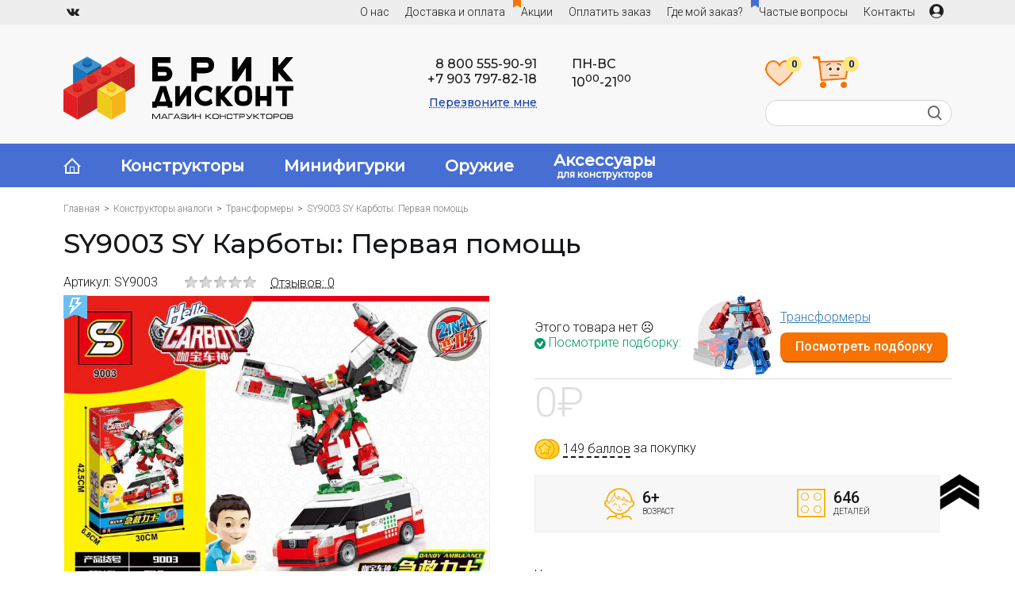

--- FILE ---
content_type: text/html; charset=utf-8
request_url: https://brick.discount/sy9003-sy-karboty-pervaja-pomoshch-bd
body_size: 20972
content:
<!DOCTYPE html>
<html prefix="og: http://ogp.me/ns# fb: http://ogp.me/ns/fb# product: http://ogp.me/ns/product#" dir="ltr" lang="ru">
<head>
<meta charset="UTF-8" />
<meta name="viewport" content="width=device-width, initial-scale=1">
<meta http-equiv="X-UA-Compatible" content="IE=edge">
<meta name="google-site-verification" content="FjPqiSMxvw9vJRCa5lFVxi1UBE5uEQPeYQ50WkStd8Q" />
<meta name="ahrefs-site-verification" content="89b74a8eb8e818e3d0cb7d77bfa256f1da0512b17e182bf0f282a41e02f625f2">

<title>Купить SY9003 SY Карботы: Первая помощь с кэшбэком 10% - скидка % и доставка по Москве | Интернет-магазин Брик.Дисконт</title>

      
<base href="https://brick.discount/" />
<meta name="description" content="Конструктор SY9003 SY Карботы: Первая помощь по цене 0₽. 100 баллов на первый заказ! Состав:  646 деталей, печатная инструкция. Доставка, адреса самовывозов и отзывы от магазина Брик Дисконт. ." />
<meta name="keywords" content= "SY9003 SY Карботы: Первая помощь, конструктор SY9003 SY Карботы: Первая помощь, купить SY9003 SY Карботы: Первая помощь, конструктор 646 деталей, Трансформеры, брик.дисконт" /><meta property="og:title" content="Купить SY9003 SY Карботы: Первая помощь с кэшбэком 10% - скидка % и доставка по Москве | Интернет-магазин Брик.Дисконт" />
<meta property="og:url" content="https://bootlegbricks.ru/sy9003-sy-karboty-pervaja-pomoshch-bd" />
<meta property="og:image" content="https://brick.discount/image/cache/catalog/sy_image/robots/sy9003/06ed420a8d7d6b55e04ba7aff3b5a5da2f498c08-340x340-s2.png" />
<meta property="og:site_name" content="brick.discount" />
<meta name="yandex-verification" content="bb609f08b42dae31" />

<script src="catalog/view/javascript/jquery/jquery-2.1.1.min.js?1" type="text/javascript"></script>
<link href="https://fonts.googleapis.com/css?family=Montserrat:300,400,500&amp;subset=cyrillic" rel="stylesheet">
<link href="https://fonts.googleapis.com/css?family=Roboto:300,400,500,700&amp;subset=cyrillic" rel="stylesheet">
<link href="catalog/view/theme/brick/stylesheet/main.css?50" rel="stylesheet">
<link href="catalog/view/javascript/jquery/owl-carousel/owl.carousel.css?3" type="text/css" rel="stylesheet" media="screen" />
<link href="catalog/view/javascript/jquery/magnific/magnific-popup.css" type="text/css" rel="stylesheet" media="screen" />
<link href="catalog/view/theme/default/stylesheet/sdek.css?2" type="text/css" rel="stylesheet" media="screen" />
<link href="catalog/view/javascript/jquery/progroman/progroman.city-manager.css?2" type="text/css" rel="stylesheet" media="screen" />
<link href="https://brick.discount/sy9003-sy-karboty-pervaja-pomoshch-bd" rel="canonical" />
<link href="https://brick.discount/image/catalog/logo/favicon-bd.svg" rel="icon" />
<script src="catalog/view/javascript/jquery/owl-carousel/owl.carousel.min.js" type="text/javascript"></script>
<script src="catalog/view/javascript/jquery/magnific/jquery.magnific-popup.min.js" type="text/javascript"></script>
<script src="//api-maps.yandex.ru/2.1/?lang=ru_RU&ns=cdekymap" type="text/javascript"></script>
<script src="catalog/view/javascript/sdek.js" type="text/javascript"></script>
<script src="catalog/view/javascript/boxberry.js" type="text/javascript"></script>
<script src="https://points.boxberry.de/js/boxberry.js" type="text/javascript"></script>
<script src="catalog/view/javascript/jquery/progroman/jquery.progroman.autocomplete.js" type="text/javascript"></script>
<script src="catalog/view/javascript/jquery/progroman/jquery.progroman.city-manager.js" type="text/javascript"></script>
<script src="catalog/view/javascript/avail.js?2" type="text/javascript"></script>
<!--microdatapro 7.5 open graph start -->
<meta property="og:locale" content="ru-ru">
<meta property="og:rich_attachment" content="true">
<meta property="og:site_name" content="brick.discount">
<meta property="og:type" content="product" />
<meta property="og:title" content="SY9003 SY Карботы: Первая помощь" />
<meta property="og:description" content="Конструктор аналог SY9003 SY Карботы: Первая помощь со скидкой в наличии. Описание и отзывы, фото и видео обзор. Доставка, бесплатный самовывоз. Официальный магазин BRICK.DISCOUNT в России." />
<meta property="og:image" content="https://brick.discount/image/catalog/sy_image/robots/sy9003/2020_07_25_07_35_06_99973200_e34.png" />
<meta property="og:image:secure_url" content="https://brick.discount/image/catalog/sy_image/robots/sy9003/2020_07_25_07_35_06_99973200_e34.png" />
<meta property="og:image:width" content="1200">
<meta property="og:image:height" content="630">
<meta property="og:url" content="https://brick.discount/sy9003-sy-karboty-pervaja-pomoshch-bd">
<meta property="product:product_link" content="https://brick.discount/sy9003-sy-karboty-pervaja-pomoshch-bd">
<meta property="product:brand" content="SY">
<meta property="product:category" content="Трансформеры">
<meta property="product:availability" content="pending">
<meta property="product:condition" content="new">
<meta property="product:target_gender" content="unisex">
<!--microdatapro 7.5 open graph end -->

         			
    <script src="catalog/view/javascript/jquery/jquery.cookie.js" type="text/javascript"></script>

    <!-- Yandex.Metrika counter -->
    <script type="text/javascript" >
        (function(m,e,t,r,i,k,a){m[i]=m[i]||function(){(m[i].a=m[i].a||[]).push(arguments)};
            m[i].l=1*new Date();k=e.createElement(t),a=e.getElementsByTagName(t)[0],k.async=1,k.src=r,a.parentNode.insertBefore(k,a)})
        (window, document, "script", "https://mc.yandex.ru/metrika/tag.js", "ym");

        ym(67582513, "init", {
            clickmap:true,
            trackLinks:true,
            accurateTrackBounce:true,
            webvisor:true,
            ecommerce:"dataLayer"
        });
    </script>
    <noscript><div><img src="https://mc.yandex.ru/watch/67582513" style="position:absolute; left:-9999px;" alt="" /></div></noscript>
    <!-- /Yandex.Metrika counter -->

    <!-- Global site tag (gtag.js) - Google Analytics -->
    <script async src="https://www.googletagmanager.com/gtag/js?id=UA-180913339-1"></script>
    <script>
        window.dataLayer = window.dataLayer || [];
        function gtag(){dataLayer.push(arguments);}
        gtag('js', new Date());

        gtag('config', 'UA-180913339-1');
    </script>

    <!-- Google Tag Manager -->
    <script>(function(w,d,s,l,i){w[l]=w[l]||[];w[l].push({'gtm.start':
                new Date().getTime(),event:'gtm.js'});var f=d.getElementsByTagName(s)[0],
            j=d.createElement(s),dl=l!='dataLayer'?'&l='+l:'';j.async=true;j.src=
            'https://www.googletagmanager.com/gtm.js?id='+i+dl;f.parentNode.insertBefore(j,f);
        })(window,document,'script','dataLayer','GTM-T3NPCGQ');</script>
    <!-- End Google Tag Manager -->

    

<script src="catalog/view/javascript/jquery/datetimepicker/locale/ru.js"  type="text/javascript"></script>


                    <script type="text/javascript">window.dataLayer = window.dataLayer || [];</script>
                

<style>
body img {
  width: auto;
  height: auto;
}
</style>

<script data-not_optimize="true">
// WEBP detect by sitecreator (c) 2019 https://sitecreator.ru webp_detect.js ver. 2.1.1
// Code Developer Malyutin R. A. All rights reserved.
(function() {
  if(typeof (window.sitecreator_hasWebP) !== 'object') window.sitecreator_hasWebP = {val: null};

  var usA = navigator.userAgent;
  var s;
  if(usA.match(/windows|android/i) !== null) if((s = usA.match(/(Chrome|Firefox)\/(\d{2,3})\./i)) !== null) {
    // console.log(s);
    var br = s[1].toLowerCase();
    var ver = s[2];
    if((br === "chrome" &&   ver >= 32) || br === "firefox" && ver >= 65) {
      window.sitecreator_hasWebP.val = true; // сработает если еще нет куки
      console.log('webp on start= ok');
    }
  }

  var cookie_hasWebP = document.cookie.match(/\bsitecreator_hasWebP=1\b;?/);
  if(cookie_hasWebP !== null) window.sitecreator_hasWebP.val = true;

  var img = new Image();
  img.onerror = function() {
    document.cookie = "sitecreator_hasWebP=0; path=/";
    window.sitecreator_hasWebP.val = false;
    console.log('webp = bad');
  };
  // работает асинхроннно. в Хроме сработает сразу и до DOMContentLoaded, в FF - в конце (после DOMContentLoaded)
  img.onload = function() {
    if (img.width === 2 && img.height === 1) {
      document.cookie = "sitecreator_hasWebP=1; path=/";
      window.sitecreator_hasWebP.val = true;
      console.log('webp = ok');
    }};
  img.src = "[data-uri]";
})();



function funWebpOrNot2(tag, n) {
  // console.log('funWebpOrNot2, document.readyState= ' + document.readyState);
  // var me = document.currentScript;  // будет null если тег <script> добвлен динамически после document.readyState === complete
  if(typeof n == "undefined" || n === null) return;
  var me = document.getElementById('scwebp' + n);
  if (me === null) return;  // null - если элемент не существует. выходим без отображения картинки

  // перестраховка, т.к. id уже уникальный в каждый отрезок времени
  // на случай динамического создания на стр. <script>. Для одного запроса по http исключено дублирование id, да и js не выполняются параллельно
  if(typeof me.removeAttribute) me.removeAttribute('id');

  if ((typeof (window.sitecreator_hasWebP) === 'undefined' || !window.sitecreator_hasWebP.val)) { // not webp
    tag = tag.replace(/\.webp(['"\s])/g, '$1');
  }

  if(document.readyState === 'loading') {
    document.write(tag);
    // удалим узел чтобы не мешал (чему, где  и когда?) удаление - лишняя операция и перестроение дерева DOM
    //  подстраховка на гипотетический случай 2-го запуска одного и того же блока <script>, что невозможно после удаления его id, который к тому же уникален
    if (typeof me.remove === 'function') me.remove(); // старые браузеры не знают
    me = null; //отправляется к сборщику мусора
  }
  else me.insertAdjacentHTML("afterend", tag);  // метод поддерживается всеми зверями

}

function funWebpOrNot22(v) {
  if(typeof v === 'object') {
    funWebpOrNot2(v[0], v[1]);
  }
}

// на случай если в ускорителе включена оптимизация JS и все скрипты перемещаются в конец страницы
function funWebpOrNot3(tag, n) {
  // console.log('funWebpOrNot2, document.readyState= ' + document.readyState);
  // var me = document.currentScript;  // будет null если тег <script> добвлен динамически после document.readyState === complete
  if(typeof n == "undefined" || n === null) return;
  var me = document.getElementById('scwebp' + n); //
  var ns = document.getElementById('nswebp' + n); // элемент <noscript>
  if (me === null || ns === null) return;  // null - если элемент не существует. выходим без отображения картинки

  // перестраховка, т.к. id уже уникальный в каждый отрезок времени
  // на случай динамического создания на стр. <script>. Для одного запроса по http исключено дублирование id, да и js не выполняются параллельно
  // if(typeof me.removeAttribute) me.removeAttribute('id');

  if ((typeof (window.sitecreator_hasWebP) === 'undefined' || !window.sitecreator_hasWebP.val)) { // not webp
    tag = tag.replace(/\.webp(['"\s])/g, '$1');
  }
  ns.insertAdjacentHTML("afterend", tag);  // метод поддерживается всеми зверями
}

function funWebpOrNot33(v) {
  if(typeof v === 'object') {
    funWebpOrNot2(v[0], v[1]);
  }
}
</script>
</head>
<body>

         			





<header>

    <!-- Google Tag Manager (noscript) -->
    <noscript><iframe src="https://www.googletagmanager.com/ns.html?id=GTM-T3NPCGQ"
                      height="0" width="0" style="display:none;visibility:hidden"></iframe></noscript>
    <!-- End Google Tag Manager (noscript) -->



<div id="header-top">
	<div class="container">
      <div id="topsoc">
        <a href="https://vk.com/brick.discount" class="vk" rel="nofollow"></a>
      </div>
      <div class="prmn-cmngr" data-confirm="true"></div>
      <div id="welcome">
              <a href="https://brick.discount/login/"><img src="/catalog/view/theme/brick/image/icons/user_icon.svg" style="padding-top: 5px;"></a>
            </div>
	  <ul id="topmenu">
        <li><a href="/o-nas/">О нас</a></li>
        <li class="topmenu-hide"><a href="/dostavka-i-oplata/">Доставка и оплата</a></li>
        <li><i class="icon icon-flag flag orange"></i><a href="/index.php?route=news_reviews/category&cat=4">Акции</a></li>
        <li class="topmenu-hide"><a href="/payment/">Оплатить заказ</a></li>
        <li class="topmenu-hide"><a href="/track-order/">Где мой заказ?</a></li>
        <li class="topmenu-hide"><i class="icon icon-flag flag blue"></i><a class="q-left" href="/chastye-voprosy">Частые вопросы</a></li>
        <li class="topmenu-dropdown"><a>Помощь покупателю »</a>
          <ul>
              <li><a href="/dostavka-i-oplata/">Доставка и оплата</a></li>
              <li><a href="/payment/">Оплатить заказ</a></li>
              <li><a href="/track-order/">Где мой заказ?</a></li>
              <li><a href="/chastye-voprosy">Частые вопросы</a></li>
          </ul>
        </li>
        <li><a href="/index.php?route=information/contact">Контакты</a></li>
        <li id="menu-catalog"><a href="/konstruktory-analogi/">Каталог товаров</a></li>
	  </ul>
          <a href="https://brick.discount/login/" id="welcome-link"></a>
    	</div>
</div>
<div id="header">
	<div class="container">
        <div class="d-flex justify-content-between">
            <div id="logo">
            <a href="https://brick.discount/"><img src="https://brick.discount/image/catalog/logo/logo-bd_ru.svg" title="brick.discount" alt="brick.discount" /></a>            </div>
                        <div class="header-contacts">
                <div style="display: inline-block; text-align: right">
                    <div><a href="tel:88005559091">8 800 555-90-91</a><br/><a href="tel:+79037978218">+7 903 797-82-18</a></div>
                    <div style="margin-top: 10px;"><a class="callme">Перезвоните мне</a></div>
                </div>
                <div class="time">ПН-ВС<br>10<sup>00</sup>-21<sup>00</sup></div>
            </div>
            <div class="header-block">
                <div class="pb-10">
                    <a href="index.php?route=account/wishlist" id="wishlist">
                        <img src="/catalog/view/theme/brick/image/icons/favorite.svg">
                        <span class="sup">0</span>
                    </a>
                    <div id="cart">
  <div id="cart-total">
      <span class="cart-icon"><img src="/catalog/view/theme/brick/image/icons/cart_big0.svg"><span class="sup">0</span></span>
      <span class="cart-total"></span>
  </div>
  <ul>
        <li>
      <p class="empty">В корзине пусто!</p>
    </li>
      </ul>
</div>
                </div>
                <div id="search">
                    <input type="text" name="search" />
                    <button type="button" class="button-search"><i class="icon icon-search"></i></button>
                </div>
            </div>
        </div>
	</div>
    <div id="menu-arrow"></div>

</div>
</header>
<div id="menu-container">
	<div class="container">
	  <ul id="menu">
        <li><a href="/"><i class="icon icon-home"></i></a></li>
		<li><a href="/konstruktory-analogi/">Конструкторы</a></li>
		<li><a href="/konstruktory-analogi/minifigurki/">Минифигурки</a></li>
        <li><a href="/index.php?route=product/category&path=2004606_2005402_2005406_2005460">Оружие</a></li>
        <li><a href="/konstruktory-analogi/aksessuary-lego/">Аксессуары<span style="display: block;font-size: 12px;margin-top: -2px;">для конструкторов</span></a></li>
			  </ul>
        </div>
</div>
<div class="container" id="container"><script src="catalog/view/javascript/jquery/tippy/popper.min.js" type="text/javascript"></script>
<script src="catalog/view/javascript/jquery/tippy/tippy.min.js?3" type="text/javascript"></script>
<style>
    .product-attributes {
        display: flex;
        flex-wrap: wrap;
        border-top: none;
    }
    .product-attributes .column:first-child {
        flex: 1 1 60%;
    }
    .product-attributes .column:last-child {
        flex: 1 1 40%;
    }
    .product-attributes .column > div {
        font-size: 16px;
        margin-bottom: 8px;
    }
    #product-left .ex_lepin1, #product-left .ex_bela1 {
        top: 5px;
    }

    table.promo {
        width: 100%;
        border-collapse: collapse;
        margin-bottom: 20px;
    }
    .promo tr {
        border-bottom: 1px solid #ddd;
        border-top: 1px solid #ddd;
    }
    .promo td {
        min-width: 55px;
        padding: 10px 10px;
    }

    .more, #lazy-load {
        position: relative;
        margin-top: -30px;
        background-color: #eee;
        font-size: 20px;
        text-align: center;
        width: 100%;
        cursor: pointer;
        padding: 0.34em 0;
        color: #4a4a4a;
        border-bottom: 1px solid #4a4a4a;
    }
    .more-active, #lazy-load.more-active {
        margin-top: 20px;
    }
    .more:before, #lazy-load:before {
        content: "";
        position: absolute;
        bottom: 100%;
        height: 30px;
        left: 0;
        right: 0;
        box-shadow: inset rgba(255, 255, 255, 0.5) 0 -30px 15px;
    }
    .more-active:before {
        content: none;
    }
    i.arrow-down {
        border: solid black;
        border-width: 0 1px 1px 0;
        display: inline-block;
        padding: 5px;
        transform: rotate(45deg);
        -webkit-transform: rotate(45deg);
        margin-left: 10px;
        margin-bottom: 4px;
    }
    i.arrow-up {
        border: solid black;
        border-width: 1px 0 0 1px;
        display: inline-block;
        padding: 5px;
        transform: rotate(45deg);
        -webkit-transform: rotate(45deg);
        margin-left: 10px;
        margin-bottom: -2px;
    }

    .button-group {
        display: flex;
        position: relative;
        z-index: 0;
    }
    .button-group > *:not(:last-child) {
        margin-right: 10px;
    }
    .cart .btn {
        margin-bottom: 0;
    }
    .quantity input[type="text"] {
        padding: 0px 7px;
        margin-top: 2px;
        border: none;
        width: 60px;
        line-height: 35px;
        display: inline-block;
        float: left;
        font-size: 18px;
    }

    .thumbnails {
        max-width: 100%;
    }

    #reviews {
        float: left;
        width: 48.5%;
    }
    #form-review, #form-question {
        float: none;
        width: 100%;
        border: none;
        padding-top: 0;
    }

    #form-question {
        text-align: center;
        padding: 0 2.5% 20px;
        box-sizing: border-box;
        -moz-box-sizing: border-box;
        -webkit-box-sizing: border-box;
    }

    .tabs_content {
        border: solid #f2f2f2;
        border-width: 0 6px 6px;
        display: none;
        padding-top: 1em;
    }
    .tabs_content.active {
        display: block;
    }
    .tabs_caption {
        display: flex;
        flex-wrap: wrap;
        list-style: none;
        position: relative;
        background-color: #f2f2f2;
        border: solid #f2f2f2;
        border-width: 6px 6px 0;
        border-radius: 24px 24px 0 0;
    }
    .tabs_caption li {
        position: relative;
        width: 50%;
        padding: 8px 0;
        border-radius: 18px 18px 0 0;
        font-size: 18px;
        text-align: center;
    }
    .tabs_caption li.active {
        font-weight: 400;
        background-color: #fff;
    }
    .tabs_caption li:not(.active) {
        cursor: pointer;
    }

    .price-new {
        position: relative;
    }
    #product .forsale2 {
        position: absolute;
        background: url(/catalog/view/theme/brick/image/icons/sale.svg) no-repeat;
        right: -30px;
        top: -15px;
        width: 30px;
        height: 36px;
        text-align: center;
        line-height: 28px;
        color: #ffffff;
        font-size: 11px;
        font-weight: 600;
    }
    .favorites {
        display: inline-block;
        width: 24px;
        height: 20px;
        background: url(/catalog/view/theme/brick/image/icons/favorites-plus.svg) no-repeat;
        margin: auto;
    }
    #pcenter .addwishlist {
        width: 44px;
        line-height: 44px !important;
        font-size: 24px;
    }
    #instock strong:after{
        font-family: Arial, sans-serif;
        content: "•";
        color: #01c765;
        vertical-align: middle;
        font-size: 32px;
        line-height: 16px;
    }
    #nostock span:after{
        font-family: Arial, sans-serif;
        content: "○";
        font-size: 20px;
        margin-left: 5px;
        line-height: 16px;
    }

    .notify {
        text-transform: none;
        margin-bottom: 0 !important;
    }

    .image-additional .owl-buttons .owl-prev {
        left: -15px;
    }
    .image-additional-four .image-additional .owl-buttons .owl-prev {
        left: 0;
    }
    .image-additional .owl-buttons .owl-next {
        right: -13px;
    }
    .image-additional .owl-buttons div {
        width: 48px;
        height: 48px;
        margin-top: -25px;
        opacity: 1;
    }
    .image-additional .owl-carousel:hover .owl-buttons div {
        opacity: 1;
    }
    .image-additional-wrapper {
        float: left;
        width: calc(100% - 140px);
        margin-top: 5px;
        padding: 0 15px;
    }
    .fotoobzor {
        display: flex;
        flex-direction: column;
        justify-content: center;
        float: right;
        margin-top: 5px;
        text-align: center;
        border: 2px solid #f6bf1a;
        width: 98px;
        height: 98px;
    }
    .fotoobzor:hover span {
        text-decoration: none !important;
    }
    .border-grey {
        border: 2px solid #dedede;
    }

    .product-coupons {
        position: relative;
        border: 2px dashed #ececec;
        margin-top: 30px;
    }
    .product-coupons .scissors {
        position: absolute;
        top: -7px;
    }
    .product-coupons legend {
        font-size: 12px;
        text-align: center;
        color: #1f1f1f;
    }

    .image-additional img {
        width: auto !important;
    }
    .image-additional .owl-item > a {
        display: block;
        text-align: center;
    }
    .image-additional a img {
        float: none !important;
    }

    #images {
        margin-bottom: 20px;
    }

    .collapse-active {
        height: auto !important;
    }

    #product-promo .box-heading {
        border-top: none;
    }

    .product-delivery {
        display: block;
        margin-top: 40px;
        padding-top: 10px;
    }
    .product-delivery div {
        margin-bottom: 10px;
    }
    .product-delivery > a {
        margin-top: 10px;
    }
    .product-delivery > span {
        font-weight: bold;
    }
    .product-delivery div span {
        font-size: 14px;
        margin: auto 0;
    }
    .product-delivery .prmn-cmngr__city {
        border-bottom: 2px dashed #000;
    }
    .product-delivery-link {
        display: flex;
        flex-flow: column;
        padding-left: 25px;
        margin-top: 10px;
    }
    .product-delivery-link .icon {
        margin-right: 5px;
    }

    .coupon {
        display: inline-flex;
        background-color: #eafaf9;
        position: relative;
        margin-left: 30px;
        font-weight: 500;
        border-radius: 5px;
    }

    i.check-on {
        display: inline-block;
        width: 16px;
        height: 16px;
        background: url(/catalog/view/theme/brick/image/icons/checkmark-green.svg) no-repeat;
    }
    i.check-off {
        display: inline-block;
        width: 16px;
        height: 16px;
        background: url(/catalog/view/theme/brick/image/icons/checkmark-gray.svg) no-repeat;
    }
    i.present {
        display: inline-block;
        width: 32px;
        height: 32px;
        vertical-align: middle;
        background: url(/catalog/view/theme/brick/image/icons/podarok.svg) no-repeat;
    }
    i.disc {
        display: inline-block;
        width: 32px;
        height: 32px;
        background: url(/catalog/view/theme/brick/image/icons/skidka.svg) no-repeat;
    }
    i.coins-g2 {
        display: inline-block;
        width: 32px;
        height: 32px;
        background: url(/catalog/view/theme/brick/image/icons/coins_g2.svg) no-repeat;
    }
    i.coins-s2 {
        display: inline-block;
        width: 32px;
        height: 32px;
        background: url(/catalog/view/theme/brick/image/icons/coins_s2.svg) no-repeat;
    }
    i.dostavka {
        display: inline-block;
        width: 32px;
        height: 32px;
        background: url(/catalog/view/theme/brick/image/icons/dostavka.svg) no-repeat;
    }

    .promo .cell {
        display: flex;
        padding: 10px 0;
    }
    .promo .cell > * {
        margin: auto 0;
    }
    .cell span {
        font-size: 14px;
        width: 160px;
    }
    .promo td.center {
        text-align:center;
    }
    .promo td.right {
        text-align:right;
    }

    .kupon {
        position: relative;
        padding: 6px 0;
        text-align: center;
        background-color: #e9e9e9;
    }

    .kupon:before, .kupon:after {
        content: "";
        position: absolute;
        background-image: url(/catalog/view/theme/brick/image/icons/kupon-border.svg);
        background-repeat: repeat-y;
        width: 12px;
        height: 100%;
        top: 0;
    }
    .kupon:before {
        left: -6px;
    }
    .kupon:after {
        right: -6px;
    }

    .box-video {
        text-align: center;
    }
    .box-video .box-heading {
        text-align: left;
    }

    [data-theme="center-align"] {
        text-align: center;
    }

    .btn-img {
        display: inline-block;
        vertical-align: middle;
        text-align: center;
        border: none;
        background: none;
    }
    .btn-img label {
        cursor: pointer;
    }
    .btn-img:focus {
        outline: none;
    }
    .btn-img:hover .link {
        text-decoration: none;
    }
    .btn-img .link {
        display: block;
        text-decoration-style: dotted;
    }

    #pcenter .btn2.notify {
        font-size: 20px;
        line-height: 44px;
        height: 44px;
        padding: 0;
        width: 250px;
    }
    .btn2.notify:hover {
        border-color: #15171a;
    }

    .analog {
        display: flex;
        border-bottom: 1px solid #ddd;
        margin-bottom: 5px;
        padding-bottom: 5px;
    }
    .analog > div {
        margin: auto 0;
    }

    #delivery-banner {
        min-width: 400px;
    }

    .back-link {
        float: right;
        font-size: 16px;
        margin-top: 10px;
    }

    .attr-box {
        display: flex;
        margin: 0 15px 10px 0;
        justify-content: space-around;
        border: solid 1px #eee;
        padding: 5px 10px;
        font-weight: 500;
        font-size: 20px;
        background-color: #f7f7f7;
    }
    .attr-box > div {
        display: flex;
        padding: 10px;
    }
    .attr-box img {
        margin-right: 10px;
    }
    .attr-name {
        font-size: 10px;
        text-transform: uppercase;
        font-weight: 300;
    }

    @media (max-width:767px) {
        #product-delivery {
            flex-direction: column;
        }
        #delivery-banner {
            min-width: 100%;
        }

        .promo td {
            display: inline-block;
            min-width: 20px;
        }
        .promo td:nth-child(1) {
            min-width: 200px;
        }
        .promo td:nth-child(3) {
            display: none;
        }

        .product-attributes > div {
            margin-right: 0;
            text-align: left;
        }

        .back-link {
            display: none;
        }
    }

    @media (max-width: 420px) {
        .product-delivery img {
            padding-right: 5px;
        }
        .product-delivery a.d-flex {
            justify-content: space-around;
        }
        .product-delivery-link {
            padding-left: 0;
        }
        .coupon {
            margin-left: 10px;
            margin-top: 10px;
        }
        #img-kupon {
            display: none !important;
        }
        #img-kupon-mob {
            display: block !important;
        }
        .analog {
            flex-direction: column;
        }
        .attr-box {
            margin: 0 0 10px 0;
            flex-flow: column;
        }
        .tdnwt {
            padding-left: 0;
        }
    }

    @media screen and (max-width:960px) {
        #product-left {
            width: 100%;
        }
        #pcenter {
            clear: both;
            margin: 0px !important;
            padding-top: 5px;
        }
        #form-review {
            margin-top: 0;
        }
        .drop {
            margin-top: 0;
        }
        .product-coupons {
            display: none;
        }
        #delivery-banner {
            min-width: 100%;
        }
    }

    .drop {
        border-bottom: 1px solid #ddd;
        margin-bottom: 25px;
        text-align: left;
    }

    #img-kupon {
        display: block;
        margin-bottom: 15px;
    }
    #img-kupon-mob {
        display: none;
        margin-bottom: 15px;
    }

    #product-delivery {
        margin-top: 30px;
        background: #f7f7f7;
        padding: 30px 15px;
    }

    .mb-10 {
        margin-bottom: 10px;
    }

    .btn.small {
        font-size: 16px;
        line-height: 16px;
        text-transform: none;
        font-weight: 500;
        padding-top: 10px;
        padding-bottom: 10px;
    }

    .product-attributes > div a:hover {
        text-decoration: none;
    }

    .new-file {
        text-align: left;
        margin-bottom: 10px;
        pointer-events: none;
    }

    .new-file:before {
        content: '';
        display: inline-block;
        width: 20px;
        height: 20px;
        background: url('/catalog/view/theme/brick/image/remove.png.webp') center center no-repeat;
        cursor: pointer;
        vertical-align: bottom;
        margin-right: 4px;
        pointer-events: all;
    }

    .moto {
        margin-top: 28px;
    }
    .moto-header {
        display: flex;
        justify-content: space-between;
        padding-top: 3px;
        background-color: #f7f7f7;
        border-top: 1px solid #e9e9e9;
        user-select: none;
    }
    .auto-item {
        display: flex;
        margin-top: 10px;
    }
    .btn-moto {
        font-size: 16px;
        line-height: 25px;
        text-align: center;
        font-family: 'Roboto', Arial, Tahoma, sans-serif;
        width: 100%;
        margin-top: 10px;
        padding: 0.34em 1.2em;
        background: #fff;
        border: 2px solid #f6bf1a;
        color: #15171a;
        cursor: pointer;
        -webkit-transition: all 0.3s ease;
        -moz-transition: all 0.3s ease;
        -o-transition: all 0.3s ease;
    }
    .btn-moto:hover {
        border-color: #15171a;
    }
    .btn-moto:before {
        content: "+\e904";
        font-family: 'fb', 'Roboto';
        margin-right: 10px;
        color: #f6bf1a;
        font-size: 20px;
        vertical-align: bottom;
    }
    .auto-img {
        margin: 0 20px;
        flex-shrink: 0;
        border: solid 1px rgba(0,0,0,0.05);
    }
    .auto-item > div {
        display: flex;
        flex-flow: column;
        justify-content: space-between;
        width: 100%;
    }
    .auto-img img {
        width: 128px;
    }
    .moto-price {
        color: #dedede;
        font-size: 22px;
        font-weight: 400;
    }
    @media screen and (max-width: 960px) {
        .btn-moto {
            max-width: 250px;
            margin: 0 auto;
        }
    }

    #button-cart {
        font-size: 25px;
        line-height: 44px;
        height: 44px;
    }

    #file-input {
        position: absolute;
        left: 0;
        top: 0;
        opacity: 0;
        width: 100%;
        height: 100%;
        font-size: 0;
        cursor: pointer;
    }

    .image-review-wrapper {
        float: left;
        width: calc(100% - 140px);
        margin-top: 5px;
        padding: 0 15px;
    }

    @media (max-width: 500px) {
        .image-review-wrapper {
            width: calc(100% - 30px);
        }
        .fotoobzor.review-exist {
            flex-direction: row;
            align-items: center;
            margin-top: 0;
            margin-bottom: 15px;
            padding: 0 10px;
            width: auto !important;
            height: 50px;
            color: #466ed3;
            border: none;
        }
        .fotoobzor.review-exist .icon-photo {
            margin-right: 10px;
        }
    }

    .lazy-image {
        display: none;
    }

</style>

<div id="content">  <div class="breadcrumb">
    <a href="https://brick.discount/">Главная</a><a href="https://brick.discount/konstruktory-analogi/">Конструкторы аналоги</a><a href="https://brick.discount/konstruktory-analogi/transformeri/">Трансформеры</a>SY9003 SY Карботы: Первая помощь  </div>
  
  <div id="product">
    
    <h1>SY9003 SY Карботы: Первая помощь</h1>
    <div class="subtitle">
      <div id="sku">Артикул: SY9003</div>            <div class="review">
        <img src="image/stars/stars-0.png.webp" width="92" height="18" loading="lazy" alt="" /> &nbsp;
        <a onclick="$('html, body').animate({scrollTop: $('#reviews-box').offset().top}, 'slow');">Отзывов: 0</a>
      </div>
          </div>
    
    <div id="product-left">
      <span class="new"></span>      <div class="thumbnails">
        <div class="image">
            <a href="https://brick.discount/image/cache/catalog/sy_image/robots/sy9003/06ed420a8d7d6b55e04ba7aff3b5a5da2f498c08-800x800-s2.png.webp" title="SY9003 SY Карботы: Первая помощь"><img src="https://brick.discount/image/cache/catalog/sy_image/robots/sy9003/06ed420a8d7d6b55e04ba7aff3b5a5da2f498c08-800x800-s2.png.webp" width="800" height="800" loading="lazy" title="SY9003 SY Карботы: Первая помощь" alt="SY9003 SY Карботы: Первая помощь" /></a>
                                </div>
                        <a href="https://brick.discount/index.php?route=newsblog/article/add_review&amp;review_product_id=2025763" class="fotoobzor border-grey" title="Добавьте фотообзор">
            <span class="icon icon-photo" style="font-size: 30px; color: #dedede;"></span>
            <span class="fs-12">Фотообзора</span><span class="fs-12">пока нет :(</span>
            <span class="fs-12" style="text-decoration: underline;">Добавьте фото первым!</span>
        </a>
              </div>
        </div>
    
    <div id="pcenter">
      
            <div class="analog">
            <div>
                <div>Этого товара нет ☹</div>
                <div style="color: #009b66; min-width: 200px;"><i class="fb fb-check fs-14"></i> Посмотрите подборку:</div>
            </div>
                        <a class="d-flex" href="https://brick.discount/konstruktory-analogi/transformeri/" style="margin-right: 10px;"><img class="my-auto" style="width: 100px;" src="https://brick.discount/image/cache/catalog/logocategory_bd/7fd5898ca670059d7c7eca40fd95719406f1aee6-100x100-s2.png.webp" width="100" height="100" loading="lazy"></a>
                        <div style="display: flex; flex-flow: column;">
                <div class="mb-10">
                    <a href="https://brick.discount/konstruktory-analogi/transformeri/"><span class="link my-auto">Трансформеры</span></a>
                </div>
                <a class="btn small" href="https://brick.discount/konstruktory-analogi/transformeri/">Посмотреть подборку</a>
            </div>
        </div>
    
                    <div class="price">
                    <span class="grey"><span class='autocalc-product-price'>0₽</span>                            </span>
                        </div>
      
    <div style="margin: 20px 0;"><img class="mid" src="catalog/view/theme/brick/image/icons/bonus.svg"> <span class="bonus-reward">149 баллов</span> за покупку</div>
          <div class="attr-box">
                  <div>
            <img src="catalog/view/theme/brick/image/icons/age.svg">
            <div>
              <div class="attr-text">6+</div><div class="attr-name">Возраст</div>
            </div>
          </div>
                  <div>
            <img src="catalog/view/theme/brick/image/icons/pcs.svg">
            <div>
              <div class="attr-text">646</div><div class="attr-name">Деталей</div>
            </div>
          </div>
              </div>
    
      <div class="product-attributes">
        <div class="column">
                <div id="nostock">
          <span>Нет в наличии</span>
        </div>
                        <div>
          <span>Производитель:</span>
          <strong><a href="https://brick.discount/index.php?route=product/manufacturer/info&amp;manufacturer_id=2000117">SY</a></strong>
        </div>
                                                                                                        <div><span>Серия:</span> <strong><a href="https://brick.discount/konstruktory-analogi/transformeri/">Трансформеры</a></strong></div>
                </div>
      </div>
          
      <div class="cart">
              <div class="button-group">
          <a class="btn2 notify" data-date_of_arrival="" data-productid="2025763" data-name="SY9003 SY Карботы: Первая помощь"><i class="icon icon-notify"></i> Уведомить</a>
                      <a class="btn2 btn-secondary addwishlist" title="В закладки" onclick="wishlist2.add(this, '2025763');"><i class="fb fb-favorites0"></i></a>
                  </div>
		        <div class="box-faq">
            <span class="q-square">?</span><a target="_blank" href="/chastye-voprosy" class="link">Частые вопросы и ответы</a>
        </div>
      </div>


      
      
      <div class="product-delivery shipping_product2">
      </div>
          </div>
  </div>

    <div id="product-delivery" class="box d-flex">
        <div style="width: 100%;" class="shipping_product1">
        </div>
    </div>

<!--microdatapro 7.5 breadcrumb start [microdata] -->
<span itemscope itemtype="http://schema.org/BreadcrumbList">
<span itemprop="itemListElement" itemscope itemtype="http://schema.org/ListItem">
<link itemprop="item" href="https://brick.discount/">
<meta itemprop="name" content="Главная" />
<meta itemprop="position" content="1" />
</span>
<span itemprop="itemListElement" itemscope itemtype="http://schema.org/ListItem">
<link itemprop="item" href="https://brick.discount/konstruktory-analogi/">
<meta itemprop="name" content="Конструкторы аналоги" />
<meta itemprop="position" content="2" />
</span>
<span itemprop="itemListElement" itemscope itemtype="http://schema.org/ListItem">
<link itemprop="item" href="https://brick.discount/konstruktory-analogi/transformeri/">
<meta itemprop="name" content="Трансформеры" />
<meta itemprop="position" content="3" />
</span>
<span itemprop="itemListElement" itemscope itemtype="http://schema.org/ListItem">
<link itemprop="item" href="https://brick.discount/sy9003-sy-karboty-pervaja-pomoshch-bd">
<meta itemprop="name" content="SY9003 SY Карботы: Первая помощь" />
<meta itemprop="position" content="4" />
</span>
</span>
<!--microdatapro 7.5 breadcrumb end [microdata] -->
<!--microdatapro 7.5 breadcrumb start [json-ld] -->
<script type="application/ld+json">
{
"@context": "http://schema.org",
"@type": "BreadcrumbList",
"itemListElement": [{
"@type": "ListItem",
"position": 1,
"item": {
"@id": "https://brick.discount/",
"name": "Главная"
}
},{
"@type": "ListItem",
"position": 2,
"item": {
"@id": "https://brick.discount/konstruktory-analogi/",
"name": "Конструкторы аналоги"
}
},{
"@type": "ListItem",
"position": 3,
"item": {
"@id": "https://brick.discount/konstruktory-analogi/transformeri/",
"name": "Трансформеры"
}
},{
"@type": "ListItem",
"position": 4,
"item": {
"@id": "https://brick.discount/sy9003-sy-karboty-pervaja-pomoshch-bd",
"name": "SY9003 SY Карботы: Первая помощь"
}
}]
}
</script>
<!--microdatapro 7.5 breadcrumb end [json-ld] -->
<!--microdatapro 7.5 product start [microdata] -->
<span itemscope itemtype="http://schema.org/Product">
<meta itemprop="name" content="SY9003 SY Карботы: Первая помощь" />
<link itemprop="url" href="https://brick.discount/sy9003-sy-karboty-pervaja-pomoshch-bd" />
<link itemprop="image" href="https://brick.discount/image/cache/catalog/sy_image/robots/sy9003/06ed420a8d7d6b55e04ba7aff3b5a5da2f498c08-800x800-s2.png" />
<meta itemprop="brand" content="SY" />
<meta itemprop="manufacturer" content="SY" />
<meta itemprop="model" content="SY9003 SY Карботы: Первая помощь" />
<meta itemprop="mpn" content="SY9003 SY Карботы: Первая помощь" />
<meta itemprop="sku" content="SY9003 SY Карботы: Первая помощь" />
<meta itemprop="category" content="Трансформеры" />
<span itemprop="offers" itemscope itemtype="http://schema.org/Offer">
<meta itemprop="priceCurrency" content="RUB" />
<meta itemprop="price" content="0" />
<meta itemprop="itemCondition" content="http://schema.org/NewCondition" />
<link itemprop="availability" href="http://schema.org/OutOfStock" />
<meta itemprop="priceValidUntil" content="2027-01-19" />
<link itemprop="url" href="https://brick.discount/sy9003-sy-karboty-pervaja-pomoshch-bd" />
</span>
<meta itemprop="description" content="" />
</span>
<!--microdatapro 7.5 product end [microdata] -->
<!--microdatapro 7.5 image start[microdata] -->
<span itemscope itemtype="http://schema.org/ImageObject">
<meta itemprop="name" content="SY9003 SY Карботы: Первая помощь" />
<meta itemprop="description" content="SY9003 SY Карботы: Первая помощь" />
<link itemprop="thumbnailUrl" href="https://brick.discount/image/cache/catalog/sy_image/robots/sy9003/06ed420a8d7d6b55e04ba7aff3b5a5da2f498c08-340x340-s2.png" />
<link itemprop="contentUrl" href="https://brick.discount/image/cache/catalog/sy_image/robots/sy9003/06ed420a8d7d6b55e04ba7aff3b5a5da2f498c08-800x800-s2.png" />
<meta itemprop="author" content="brick.discount" />
<meta itemprop="datePublished" content="2020-09-15">
</span>
<!--microdatapro 7.5 image end [microdata] -->
<!--microdatapro 7.5 gallery start[microdata] -->
<span itemscope itemtype="http://schema.org/ImageGallery">
<span itemprop="associatedMedia" itemscope itemtype="http://schema.org/ImageObject">
<meta itemprop="name" content="SY9003 SY Карботы: Первая помощь" />
<meta itemprop="description" content="SY9003 SY Карботы: Первая помощь" />
<link itemprop="thumbnailUrl" href="" />
<link itemprop="contentUrl" href="" />
<meta itemprop="author" content="brick.discount" />
<meta itemprop="datePublished" content="2020-09-15">
</span>
<span itemprop="associatedMedia" itemscope itemtype="http://schema.org/ImageObject">
<meta itemprop="name" content="SY9003 SY Карботы: Первая помощь" />
<meta itemprop="description" content="SY9003 SY Карботы: Первая помощь" />
<link itemprop="thumbnailUrl" href="" />
<link itemprop="contentUrl" href="" />
<meta itemprop="author" content="brick.discount" />
<meta itemprop="datePublished" content="2020-09-15">
</span>
</span>
<!--microdatapro 7.5 gallery end [microdata] -->
<!--microdatapro 7.5 product start [json-ld] -->
<script type="application/ld+json">
{
"@context": "http://schema.org",
"@type": "Product",
"url": "https://brick.discount/sy9003-sy-karboty-pervaja-pomoshch-bd",
"category": "Трансформеры",
"image": "https://brick.discount/image/cache/catalog/sy_image/robots/sy9003/06ed420a8d7d6b55e04ba7aff3b5a5da2f498c08-800x800-s2.png",
"brand": "SY",
"manufacturer": "SY",
"model": "SY9003 SY Карботы: Первая помощь",
"mpn": "SY9003 SY Карботы: Первая помощь",
"sku": "SY9003 SY Карботы: Первая помощь",
"description": "",
"name": "SY9003 SY Карботы: Первая помощь",
"offers": {
"@type": "Offer",
"availability": "http://schema.org/OutOfStock",
"price": "0",
"priceValidUntil": "2027-01-19",
"url": "https://brick.discount/sy9003-sy-karboty-pervaja-pomoshch-bd",
"priceCurrency": "RUB",
"itemCondition": "http://schema.org/NewCondition"
}}
</script>
<!--microdatapro 7.5 product end [json-ld] -->
<!--microdatapro 7.5 image start [json-ld] -->
<script type="application/ld+json">
{
"@context": "http://schema.org",
"@type": "ImageObject",
"author": "brick.discount",
"thumbnailUrl": "https://brick.discount/image/cache/catalog/sy_image/robots/sy9003/06ed420a8d7d6b55e04ba7aff3b5a5da2f498c08-340x340-s2.png",
"contentUrl": "https://brick.discount/image/cache/catalog/sy_image/robots/sy9003/06ed420a8d7d6b55e04ba7aff3b5a5da2f498c08-800x800-s2.png",
"datePublished": "2020-09-15",
"description": "SY9003 SY Карботы: Первая помощь",
"name": "SY9003 SY Карботы: Первая помощь"
}
</script>
<!--microdatapro 7.5 image end [json-ld] -->
<!--microdatapro 7.5 gallery start [json-ld] -->
<script type="application/ld+json">
{
"@context": "http://schema.org",
"@type": "ImageGallery",
"associatedMedia":[
{
"@type": "ImageObject",
"author": "brick.discount",
"thumbnailUrl": "",
"contentUrl": "",
"datePublished": "2020-09-15",
"description": "SY9003 SY Карботы: Первая помощь",
"name": "SY9003 SY Карботы: Первая помощь"
},{
"@type": "ImageObject",
"author": "brick.discount",
"thumbnailUrl": "",
"contentUrl": "",
"datePublished": "2020-09-15",
"description": "SY9003 SY Карботы: Первая помощь",
"name": "SY9003 SY Карботы: Первая помощь"
}]
}
</script>
<!--microdatapro 7.5 gallery end [json-ld] -->
    <div class="box" id="ostavte-otzyv">
    <div class="content"><div class="ostavte-otzyv">
<div class="ostavte-otzyv-h"><a style="max-width: 100%;" class="ostavte-otzyv-h1" href="/index.php?route=news_reviews/article&amp;post=62"><img alt="Оставьте отзыв и получите бонусы" src="/image/catalog/banners_bd/ostavte-otzyv-h1.svg" /></a> <img alt="1 балл = 1 рубль" class="ostavte-otzyv-h1-1" src="/image/catalog/banners_bd/ostavte-otzyv-h1-1.svg" /></div>

<div class="ostavte-otzyv-content">
<div>
<p class="ostavte-otzyv-large">200 <img alt="бонусов" class="ostavte-otzyv-bonus" src="/catalog/view/theme/brick/image/icons/bonus.svg" /></p>

<p>за отзыв на Яндексе</p>
</div>

<div>
<p class="ostavte-otzyv-large">100 <img alt="бонусов" class="ostavte-otzyv-bonus" src="/catalog/view/theme/brick/image/icons/bonus.svg" /></p>

<p>за селфи-отзыв</p>
</div>

<div>
<p class="ostavte-otzyv-large">50 <img alt="бонусов" class="ostavte-otzyv-bonus" src="/catalog/view/theme/brick/image/icons/bonus.svg" /></p>

<p>за отзыв на сайте</p>
</div>
</div>
</div>

<p><img alt="Оставьте отзыв и получите бонусы" class="ostavte-otzyv-mobil" src="/image/catalog/banners_bd/ostavte-otzyv-mobil-y.svg" /></p>
</div>
</div>

    <div id="images">
        <h2>Фото товара</h2>
        <img src="https://brick.discount/image/cache/catalog/sy_image/robots/sy9003/06ed420a8d7d6b55e04ba7aff3b5a5da2f498c08-800x800-s2.png.webp" width="800" height="800" loading="lazy" title="SY9003 SY Карботы: Первая помощь" alt="SY9003 SY Карботы: Первая помощь" />
            </div>

    
    <div id="product-description" class="box" style="height:250px; overflow:hidden;" >
        <div class="box-heading"><span>Описание</span></div>
        <div class="home-txt-icon-row mt-20">
            <div class="home-txt-icon-box"><img alt="" src="/image/catalog/icons_bd/dostavka.jpg.webp" width="47" height="36" loading="lazy"><p>Бесплатная<br>доставка</p></div>
            <div class="home-txt-icon-box"><img alt="" src="/image/catalog/icons_bd/oplata-pri-poluchenii.jpg.webp" width="40" height="36" loading="lazy"><p>Оплата<br>при получении</p></div>
            <div class="home-txt-icon-box"><img alt="" src="/image/catalog/icons_bd/keshbek.jpg.webp" width="40" height="36" loading="lazy"><p>Кешбэк<br>до 10%</p></div>
            <div class="home-txt-icon-box"><img alt="" src="/image/catalog/icons_bd/vozvrat-365.jpg.webp" width="36" height="36" loading="lazy"><p>365 дней<br>на возврат</p></div>
        </div>
        <p>Магазин БРИК.ДИСКОНТ является официальным дилером фабрики SY на всей территории России.</p>
              <p class="fw-500">Телефон для заказа в вашем городе: <a href="tel:88005559091">8-800-555-90-91</a>.</p>
                <h3>Мы гарантируем лучшую цену, потому что:</h3>
        <ul class="checkmark">
            <li>Работаем напрямую с производителем и имеем скидку как самого крупного дилера.</li>
            <li>Самостоятельно доставляем товары из Китая без посредников с 2006 года.</li>
            <li>Не платим аренду, - все наши складские помещения находятся в собственности.</li>
        </ul>
        <p class="mt-20 fw-500">Сложно выбрать? Не можете определиться с доставкой? Есть другие вопросы?</p>
        <p>Воспользуйтесь информацией на странице&nbsp;<a href="/chastye-voprosy">Помощь покупателю</a>.</p>
        <p>Или звоните – и мы поможем разобраться что к чему:</p>
        <ul>
            <li>Расскажем точно, что «оно» делает: светится, ездит, поет и т.д.</li>
            <li>Организуем доставку хоть на Курильские острова.</li>
            <li>Поможем выбрать игрушку для «мальчика» 35 лет.</li>
        </ul>
    </div>
    <div class="more">Читать далее <i class="arrow-down"></i></div>


  
          <div class="box box-analogs">
            <div class="box-heading"><span>Аксессуары</span></div>
            <div class="product-grid" id="owl-carousel-accessories">
                                    <div>
                        <div class="image">
                            <a href="https://brick.discount/dvustoronnjaja-stroitelnaja-plastina-32x32-sm-pink-bd"><img src="https://brick.discount/image/cache/catalog/baseplate/32x32/f930b5d493309d76287767180f7fa37552599fcc-220x200-s2.jpg.webp" width="220" height="200" loading="lazy" alt="Двусторонняя строительная пластина 25x25 см розовая" title="Двусторонняя строительная пластина 25x25 см розовая" /></a>
                                                                                </div>
                        <h4><a href="https://brick.discount/dvustoronnjaja-stroitelnaja-plastina-32x32-sm-pink-bd">Двусторонняя строительная пластина 25x25 см розовая</a></h4>
                        <div class="descr">
                            <img class="mt-5" src="image/stars/stars-0.png.webp" width="92" height="18" loading="lazy" alt="" />
                            <div>
                                                                                            </div>
                        </div>
                                                    <div class="price">
                                170₽                            </div>
                                                <div class="cart">
                                                            <div class="btn" onclick="cart.add('2029714', '1', this);"><i class="icon icon-cart"></i> В корзину</div>
                                                        <a class="btn2 addwishlist" onclick="wishlist.add('2029714');"><i class="icon icon-fav0"></i></a>
                        </div>
                                                    <span class="new"></span>                        
                    </div>
                                    <div>
                        <div class="image">
                            <a href="https://brick.discount/33003pf-decool-komplekt-motorizacii-bd"><img src="https://brick.discount/image/cache/catalog/decool/33003pf/5a7c9b8c59c90953956ad4769568cfc3de7e2f2b-220x200-s2.jpg.webp" width="220" height="200" loading="lazy" alt="33003PF Decool Комплект моторизации" title="33003PF Decool Комплект моторизации" /></a>
                                                                                </div>
                        <h4><a href="https://brick.discount/33003pf-decool-komplekt-motorizacii-bd">33003PF Decool Комплект моторизации</a></h4>
                        <div class="descr">
                            <img class="mt-5" src="image/stars/stars-0.png.webp" width="92" height="18" loading="lazy" alt="" />
                            <div>
                                                                                            </div>
                        </div>
                                                    <div class="price">
                                6 990₽                            </div>
                                                <div class="cart">
                                                            <div class="btn" onclick="cart.add('2026057', '1', this);"><i class="icon icon-cart"></i> В корзину</div>
                                                        <a class="btn2 addwishlist" onclick="wishlist.add('2026057');"><i class="icon icon-fav0"></i></a>
                        </div>
                                                    <span class="new"></span>                        
                    </div>
                                    <div>
                        <div class="image">
                            <a href="https://brick.discount/plastina-city-t-perekrestok-analog-lego-bd"><img src="https://brick.discount/image/cache/catalog/baseplate/city/b63d15eb8b92bf55206e63dae05110d29689c786-220x200-s2.jpg.webp" width="220" height="200" loading="lazy" alt="Строительная пластина City Т-образная развязка" title="Строительная пластина City Т-образная развязка" /></a>
                                                                                </div>
                        <h4><a href="https://brick.discount/plastina-city-t-perekrestok-analog-lego-bd">Строительная пластина City Т-образная развязка</a></h4>
                        <div class="descr">
                            <img class="mt-5" src="image/stars/stars-0.png.webp" width="92" height="18" loading="lazy" alt="" />
                            <div>
                                                                                            </div>
                        </div>
                                                    <div class="price">
                                200₽                            </div>
                                                <div class="cart">
                                                            <div class="btn" onclick="cart.add('2021948', '1', this);"><i class="icon icon-cart"></i> В корзину</div>
                                                        <a class="btn2 addwishlist" onclick="wishlist.add('2021948');"><i class="icon icon-fav0"></i></a>
                        </div>
                                                                            
                    </div>
                                    <div>
                        <div class="image">
                            <a href="https://brick.discount/plastina-25-25-sm-black-analog-lego-bd"><img src="https://brick.discount/image/cache/catalog/baseplate/little/3249d741d0727f6955c4ecf1309a8d36d1a8e43a-220x200-s2.jpg.webp" width="220" height="200" loading="lazy" alt="Строительная пластина 25х25 см черная" title="Строительная пластина 25х25 см черная" /></a>
                                                                                </div>
                        <h4><a href="https://brick.discount/plastina-25-25-sm-black-analog-lego-bd">Строительная пластина 25х25 см черная</a></h4>
                        <div class="descr">
                            <img class="mt-5" src="image/stars/stars-5.png.webp" width="92" height="18" loading="lazy" alt="" />
                            <div>
                                                                                            </div>
                        </div>
                                                    <div class="price">
                                170₽                            </div>
                                                <div class="cart">
                                                            <div class="btn" onclick="cart.add('2021367', '1', this);"><i class="icon icon-cart"></i> В корзину</div>
                                                        <a class="btn2 addwishlist" onclick="wishlist.add('2021367');"><i class="icon icon-fav0"></i></a>
                        </div>
                                                                            
                    </div>
                                    <div>
                        <div class="image">
                            <a href="https://brick.discount/plastina-19h38-sm-sinjaja-analog-lego-bd"><img src="https://brick.discount/image/cache/catalog/baseplate19x38/dd761a85e6c9966daaf11eede761d1f946f22a03-220x200-s2.jpg.webp" width="220" height="200" loading="lazy" alt="Строительная пластина 19х38 см синяя" title="Строительная пластина 19х38 см синяя" /></a>
                                                                                </div>
                        <h4><a href="https://brick.discount/plastina-19h38-sm-sinjaja-analog-lego-bd">Строительная пластина 19х38 см синяя</a></h4>
                        <div class="descr">
                            <img class="mt-5" src="image/stars/stars-0.png.webp" width="92" height="18" loading="lazy" alt="" />
                            <div>
                                                                                            </div>
                        </div>
                                                    <div class="price">
                                230₽                            </div>
                                                <div class="cart">
                                                            <div class="btn" onclick="cart.add('2021381', '1', this);"><i class="icon icon-cart"></i> В корзину</div>
                                                        <a class="btn2 addwishlist" onclick="wishlist.add('2021381');"><i class="icon icon-fav0"></i></a>
                        </div>
                                                                            
                    </div>
                                    <div>
                        <div class="image">
                            <a href="https://brick.discount/10509-1-kbox-nabor-motorizacii-dlja-kbox-10509-bd"><img src="https://brick.discount/image/cache/catalog/kbox/10509-1/4a2ae105912596a5d960c969e0d2e871cba80750-220x200-s2.jpg.webp" width="220" height="200" loading="lazy" alt="10509-1 Kbox Набор моторизации для Kbox 10509" title="10509-1 Kbox Набор моторизации для Kbox 10509" /></a>
                                                                                </div>
                        <h4><a href="https://brick.discount/10509-1-kbox-nabor-motorizacii-dlja-kbox-10509-bd">10509-1 Kbox Набор моторизации для Kbox 10509</a></h4>
                        <div class="descr">
                            <img class="mt-5" src="image/stars/stars-0.png.webp" width="92" height="18" loading="lazy" alt="" />
                            <div>
                                                                                            </div>
                        </div>
                                                    <div class="price">
                                1 990₽                            </div>
                                                <div class="cart">
                                                            <div class="btn" onclick="cart.add('2031046', '1', this);"><i class="icon icon-cart"></i> В корзину</div>
                                                        <a class="btn2 addwishlist" onclick="wishlist.add('2031046');"><i class="icon icon-fav0"></i></a>
                        </div>
                                                    <span class="new"></span>                        
                    </div>
                                    <div>
                        <div class="image">
                            <a href="https://brick.discount/98215-1-kazi-zheleznodorozhnye-strelki-bd"><img src="https://brick.discount/image/cache/catalog/kazi/rails/98215-1/bd8dd83c823f686b5e5aab9792679df833d010cf-220x200-s2.jpg.webp" width="220" height="200" loading="lazy" alt="98215-1 Kazi Рельсы Железнодорожные стрелки" title="98215-1 Kazi Рельсы Железнодорожные стрелки" /></a>
                                                                                </div>
                        <h4><a href="https://brick.discount/98215-1-kazi-zheleznodorozhnye-strelki-bd">98215-1 Kazi Рельсы Железнодорожные стрелки</a></h4>
                        <div class="descr">
                            <img class="mt-5" src="image/stars/stars-0.png.webp" width="92" height="18" loading="lazy" alt="" />
                            <div>
                                                                                            </div>
                        </div>
                                                    <div class="price">
                                650₽                            </div>
                                                <div class="cart">
                                                            <div class="btn" onclick="cart.add('2025699', '1', this);"><i class="icon icon-cart"></i> В корзину</div>
                                                        <a class="btn2 addwishlist" onclick="wishlist.add('2025699');"><i class="icon icon-fav0"></i></a>
                        </div>
                                                    <span class="new"></span>                        
                    </div>
                                    <div>
                        <div class="image">
                            <a href="https://brick.discount/0002bb-lepin-plastina-ostrov-prjamaja-chast-bd"><img src="https://brick.discount/image/cache/catalog/lepin/0002bb/0419f5d882e1994d4e19df8f3222c3a1d809997b-220x200-s2.jpg.webp" width="220" height="200" loading="lazy" alt="0002bb LEPIN Пластина (остров, прямая часть) " title="0002bb LEPIN Пластина (остров, прямая часть) " /></a>
                                                                                </div>
                        <h4><a href="https://brick.discount/0002bb-lepin-plastina-ostrov-prjamaja-chast-bd">0002bb LEPIN Пластина (остров, прямая часть) </a></h4>
                        <div class="descr">
                            <img class="mt-5" src="image/stars/stars-0.png.webp" width="92" height="18" loading="lazy" alt="" />
                            <div>
                                                                    <i class="icon icon-pcs"></i> <span class="mid">1</span>
                                                                                            </div>
                        </div>
                                                    <div class="price">
                                195₽                            </div>
                                                <div class="cart">
                                                            <div class="btn" onclick="cart.add('2024479', '1', this);"><i class="icon icon-cart"></i> В корзину</div>
                                                        <a class="btn2 addwishlist" onclick="wishlist.add('2024479');"><i class="icon icon-fav0"></i></a>
                        </div>
                                                    <span class="new"></span>                        
                    </div>
                                    <div>
                        <div class="image">
                            <a href="https://brick.discount/plastina-25x25-sm-temno-seraja-analog-lego-2-bd"><img src="https://brick.discount/image/cache/catalog/baseplate/little/59434b0e156c960bba4925c662528e98b5a66347-220x200-s2.jpg.webp" width="220" height="200" loading="lazy" alt="Строительная пластина 25x25 см темно-серая" title="Строительная пластина 25x25 см темно-серая" /></a>
                                                                                </div>
                        <h4><a href="https://brick.discount/plastina-25x25-sm-temno-seraja-analog-lego-2-bd">Строительная пластина 25x25 см темно-серая</a></h4>
                        <div class="descr">
                            <img class="mt-5" src="image/stars/stars-0.png.webp" width="92" height="18" loading="lazy" alt="" />
                            <div>
                                                                                            </div>
                        </div>
                                                    <div class="price">
                                170₽                            </div>
                                                <div class="cart">
                                                            <div class="btn" onclick="cart.add('2021366', '1', this);"><i class="icon icon-cart"></i> В корзину</div>
                                                        <a class="btn2 addwishlist" onclick="wishlist.add('2021366');"><i class="icon icon-fav0"></i></a>
                        </div>
                                                                            
                    </div>
                                    <div>
                        <div class="image">
                            <a href="https://brick.discount/t5017b-1-tai-gaole-komplekt-motorizacii-dlja-t5017b-tai-gaole-bd"><img src="https://brick.discount/image/cache/catalog/taigaole/t5017a-1/19b5621c8a5cadac1fce20533dd4b2c00103f50b-220x200-s2.jpg.webp" width="220" height="200" loading="lazy" alt="T5017B-1 Tai Gaole Комплект моторизации для T5017B Tai Gaole" title="T5017B-1 Tai Gaole Комплект моторизации для T5017B Tai Gaole" /></a>
                                                                                </div>
                        <h4><a href="https://brick.discount/t5017b-1-tai-gaole-komplekt-motorizacii-dlja-t5017b-tai-gaole-bd">T5017B-1 Tai Gaole Комплект моторизации для T5017B Tai Gaole</a></h4>
                        <div class="descr">
                            <img class="mt-5" src="image/stars/stars-0.png.webp" width="92" height="18" loading="lazy" alt="" />
                            <div>
                                                                                            </div>
                        </div>
                                                    <div class="price">
                                3 290₽                            </div>
                                                <div class="cart">
                                                            <div class="btn" onclick="cart.add('2030647', '1', this);"><i class="icon icon-cart"></i> В корзину</div>
                                                        <a class="btn2 addwishlist" onclick="wishlist.add('2030647');"><i class="icon icon-fav0"></i></a>
                        </div>
                                                    <span class="new"></span>                        
                    </div>
                                <span class="clear"></span>
            </div>
        </div>
    

    <div id="reviews-box" class="box">
        <div class="banner-right">
            <a href="/index.php?route=news_reviews/article&post=62"><img src="/image/catalog/banners_bd/banner-review-bonus2.jpg.webp" width="350" height="350" loading="lazy"></a>
        </div>
        <div class="box-heading">
            <span>Отзывы</span>
            <a href="/sy9003-sy-karboty-pervaja-pomoshch-bd#form-review" class="link" style="font-family: Roboto, sans-serif; font-weight: 400;font-size: 16px; margin-left: 50px;">Добавить отзыв ↓</a>
            <a href="https://yandex.ru/profile/164419286757" class="link" style="font-family: Roboto, sans-serif; font-weight: 400;font-size: 16px; margin-left: 50px;">Добавить отзыв на Яндексе → </a>
        </div>
        <div class="box-reviews">
                            <p>Нет отзывов об этом товаре.</p>
                    </div>

        <div class="box-form-review">
                            <form id="form-review">
                    <h3>Ваш отзыв о товаре</h3>

                    <div class="form-group">
                        <input type="hidden" name="rating" value="0" />
                        <input type="radio" name="rating" value="1" id="rating1" /><label for="rating1"></label>
                        <input type="radio" name="rating" value="2" id="rating2" /><label for="rating2"></label>
                        <input type="radio" name="rating" value="3" id="rating3" /><label for="rating3"></label>
                        <input type="radio" name="rating" value="4" id="rating4" /><label for="rating4"></label>
                        <input type="radio" name="rating" value="5" id="rating5" /><label for="rating5"></label>
                    </div>

                    <div class="form-group required">
                        <input type="text" name="name" value="" placeholder="Ваше имя: *" />
                    </div>

                    <div class="form-group">
                        <textarea name="text" rows="5" placeholder="Ваш отзыв *"></textarea>
                    </div>

                    <div class="form-group pb-10">
                        <div style="display: inline-block; font-size: 14px;">
                            Добавьте фото к своему отзыву, чтобы он стал еще интереснее
                        </div>
                        <div id="button-upload" class="btn">
                            Загрузить фото
                            <input id="file-input" type="file" name="img[]" accept="image/*" multiple="multiple" />
                        </div>
                    </div>

                                        <div id="button-review-wrapper">
                        <span id="button-review" class="btn btn-primary">Отправить</span>
                    </div>
                </form>
                    </div>
    </div>


            <p class="product-tags"><b>Теги:</b>
                        <a href="https://brick.discount/search/?tag=SY">SY</a>,
                                <a href="https://brick.discount/search/?tag=Карботы: Первая помощь">Карботы: Первая помощь</a>
                      </p>
      
</div>

<script type="text/javascript"><!--
$('select[name=\'recurring_id\'], input[name="quantity"]').change(function(){
	$.ajax({
		url: 'index.php?route=product/product/getRecurringDescription',
		type: 'post',
		data: $('input[name=\'product_id\'], input[name=\'quantity\'], select[name=\'recurring_id\']'),
		dataType: 'json',
		beforeSend: function() {
			$('#recurring-description').html('');
		},
		success: function(json) {
			$('.alert, .text-danger').remove();

			if (json['success']) {
				$('#recurring-description').html(json['success']);
			}
		}
	});
});

$('#add-review').on('click', function() {
	$(this).hide();
	$('#form-review').slideDown('slow');
});

$('#button-cart').on('click', function() {
    if (typeof yaCounter67582513 !== 'undefined')
        yaCounter67582513.reachGoal('dobavkorzin');
    if(typeof ga == 'function') {
        ga('send', 'event', 'Форма', 'Отправка', 'в_корзину');
    }

	$.ajax({
		url: 'index.php?route=checkout/cart/add',
		type: 'post',
		data: $('#product input[type=\'text\'], #product input[type=\'hidden\'], #product input[type=\'radio\']:checked, #product input[type=\'checkbox\']:checked, #product select, #product textarea'),
		dataType: 'json',
		beforeSend: function() {
		},
		complete: function() {
		},
		success: function(json) {
			$('.alert, .text-danger').remove();
			$('.form-group').removeClass('has-error');

			if (json['error']) {
				if (json['error']['option']) {
					for (i in json['error']['option']) {
						var element = $('#input-option' + i.replace('_', '-'));
						element.append('<div class="text-danger">' + json['error']['option'][i] + '</div>');
					}
				}

				if (json['error']['recurring']) {
					$('select[name=\'recurring_id\']').after('<div class="text-danger">' + json['error']['recurring'] + '</div>');
				}

				// Highlight any found errors
				$('.text-danger').parent().addClass('has-error');
			}

			if (json['success']) {
                if(typeof ga == 'function') {
                    ga('send', 'event', 'Форма', 'Отправка', 'Купить');
                }
				$('#fastblock').html(json['success']);

						window.dataLayer = window.dataLayer || [];
			dataLayer.push({
			'ecommerce': {
			'currencyCode': 'RUB',
			'actionField': {'list': $('h1').text() },
			'add': {                                
				'products': [{                      
				'name': 'SY9003 SY Карботы: Первая помощь',
				'id': '2025763',
				'brand': 'SY',
				'price': 0,
				'quantity': parseInt($('#input-quantity').val())
				}]
		}},
		'event': 'gtm-ee-event',
		'gtm-ee-event-category': 'Enhanced Ecommerce',
		'gtm-ee-event-action': 'Adding a Product to a Shopping Cart',
		'gtm-ee-event-non-interaction': 'False'
	});
		      
				ShowImage();
				//$(x).addClass('incart');
				$('#cart').load('index.php?route=common/cart/info #cart > *');

                    sendYandexEcommerce(json, "add");
                
			}
		},
        error: function(xhr, ajaxOptions, thrownError) {
            alert(thrownError + "\r\n" + xhr.statusText + "\r\n" + xhr.responseText);
        }
	});
});

$('#button-review').on('click', function() {
    var myForm = $("#form-review")[0];
    var formData = new FormData(myForm);

    var files = formData.getAll("img[]");
    files.splice($("[type='file']").index($("#file-input")), 1);
    formData.delete("img[]");
    $.each(files, function(i, v) {
        formData.append("img[]", v);
    });

	$.ajax({
		url: 'index.php?route=product/product/write&product_id=2025763',
		type: 'post',
		dataType: 'json',
        processData: false,
        contentType: false,
		data: formData,// $("#form-review").serialize(),
		beforeSend: function() {
            $('#button-review-wrapper div').remove();
			$('#button-review').css({"opacity":"0.6"});
			$('#button-review').append('<img src="catalog/view/theme/brick/image/loading2.gif" />');
		},
		complete: function() {
			$('#button-review').css({"opacity":"1"});
			$('#button-review img').remove();
		},
		success: function(json) {
			if (json['error']) {
                $('#button-review-wrapper').append('<div class="red">'+json['error']+'</div>');
                $('#button-review-wrapper div').show('slow');
			}

			if (json['success']) {
				$('#button-review-wrapper').append('<div>'+json['success']+'</div>');
                $('#button-review-wrapper div').show('slow');
				$('#form-review input[type=\'text\']').val('');
				$('#form-review input[type=\'file\']').val('');
				$('#form-review textarea').val('');
				$('#form-review input[type=\'radio\']:checked').attr('checked', '');
                $('#form-review .new-file').remove();
			}
		}
	});
});

$('#file-input').on('change', function() {
    var files = this.files;
    if (files.length) {
        var files_text = '';
        for (var i = 0; i < files.length; i++) {
            files_text += ', ' + files[i].name;
        }
        files_text = files_text.substr(2);
        $( '<div class="new-file"></div>' ).append( $( '<span></span>' ).text(files_text) ).append( $('#file-input').clone().removeAttr("id") ).insertAfter( $('#button-upload') );
    }
});

$('#form-review').delegate('.new-file', 'click', function() {
    $(this).remove();
});

(function($) {
    $(function() {
        $('ul.tabs_caption').on('click', 'li:not(.active)', function() {
            $(this)
                .addClass('active').siblings().removeClass('active')
                .closest('div.tabs').find('div.tabs_content').removeClass('active').eq($(this).index()).addClass('active');
        });
    });
})(jQuery);

$(function() {
    $('.more').click(function() {
        $(this).prev().toggleClass('collapse-active');
        if ($(this).hasClass('more-active')) {
            $(this).html('Читать далее <i class="arrow-down"></i>');
        } else {
            $(this).html('Скрыть <i class="arrow-up"></i>');
        }
        $(this).toggleClass('more-active');
    });
});

$(function() {
    $('#lazy-load').click(function() {
        var images = $(".lazy-image");
        if (images.is("[data-src]")) {
            images.each(function() {
                $(this).attr("src", $(this).data("src"));
                $(this).removeAttr("data-src");
            });
            images.show();
        }

        $(this).prev().toggleClass('collapse-active');
        if ($(this).hasClass('more-active')) {
            $(this).html('Посмотреть все <i class="arrow-down"></i>');
            $('html, body').animate({
                scrollTop: $("#review-images").offset().top
            }, 300);
        } else {
            $(this).html('Скрыть <i class="arrow-up"></i>');
        }
        $(this).toggleClass('more-active');
    });
});


$(document).ready(function() {


                    if(typeof dataLayer != 'undefined') {
                        dataLayer.push({
                            "ecommerce": {
                                "detail": {
                                    "products": [
                                        {
                                            "id": "2025763",
                                            "name" : "SY9003 SY Карботы: Первая помощь",
                                            "price": 0,
                                            "brand": "SY",
                                            "category": "Трансформеры"
                                        }
                                    ]
                                }
                            }
                        });
                    }

                
    $('.image-additional-wrapper .image-additional').owlCarousel({
        itemsCustom : [[0, 2], [500, 3]],
        navigation: true,
        pagination: false,
        navigationText: ['<img src="/catalog/view/theme/brick/image/icons/gal-nazad.svg">', '<img src="/catalog/view/theme/brick/image/icons/gal-vpered.svg">']
    });

    $('.image-additional-four .image-additional').owlCarousel({
        itemsCustom : [[0, 3], [500, 4]],
        navigation: true,
        pagination: false,
        navigationText: ['<img src="/catalog/view/theme/brick/image/icons/gal-nazad.svg">', '<img src="/catalog/view/theme/brick/image/icons/gal-vpered.svg">']
    });

    $('.image-review').owlCarousel({
        itemsCustom : [[0, 3], [500, 3]],
        navigation: true,
        pagination: false,
        navigationText: ['<img src="/catalog/view/theme/brick/image/icons/gal-nazad.svg">', '<img src="/catalog/view/theme/brick/image/icons/gal-vpered.svg">']
    });
    
	$('.thumbnails .image, .thumbnails .owl-item').magnificPopup({
		type:'image',
		delegate: 'a',
		gallery: {
			enabled:true
		}
	});

    $('.image-review .owl-item').magnificPopup({
        type:'image',
        delegate: 'a',
        gallery: {
            enabled:true
        }
    });

    $('.review-image').magnificPopup({
        type:'image',
        gallery: {
            enabled:true
        }
    });
	
  $('#product-left .thumbnails a').css('pointer-events','auto');

	$('#form-review label').mouseover(function(){
		$(this).addClass('active').prevAll('label').addClass('active');
	});
	$('#form-review label').mouseout(function(){
		$('#form-review label').removeClass('active');
		$('#form-review input:checked + label').prevAll('label').addClass('active');
	});

    tippy('.bonus-reward', {
        duration: 0,
        content: '10% от стоимости каждой покупки возвращаем баллами. 1 балл = 1 рублю. Оплачивайте баллами следующие заказы! <a class="link" href="/skidki-i-akcii">Подробнее…</a>',
        allowHTML: true,
        interactive: true,
        theme: 'left-align'
    });
    /*
    var descHeight = 0;
    $("#product-description").children().not('.attr-box').each(function(){
        descHeight = descHeight + $(this).outerHeight();
    });
    if (descHeight < 250) {
        $("#product-description ~ .more").hide();
    }
    */
});

//--></script>


<script type="text/javascript">
    $('#owl-carousel-accessories').owlCarousel({
        items: 4,
        autoPlay: 3000,
        navigation: true,
        pagination:false,
        navigationText: ['<i class="chevron-left"></i>', '<i class="chevron-right"></i>']
    });
    $('#owl-carousel-buy_with').owlCarousel({
        items: 4,
        autoPlay: 3000,
        navigation: true,
        pagination:false,
        navigationText: ['<i class="chevron-left"></i>', '<i class="chevron-right"></i>']
    });
</script>
<script type="text/javascript">
    $('#owl-carousel-analogs').owlCarousel({
        items: 4,
        autoPlay: 3000,
        navigation: true,
        pagination:false,
        navigationText: ['<i class="chevron-left"></i>', '<i class="chevron-right"></i>']
    });

    var wishlist2 = {
        'add': function(e, product_id) {
            $.ajax({
                url: 'index.php?route=account/wishlist/add',
                type: 'post',
                data: 'product_id=' + product_id,
                dataType: 'json',
                success: function(json) {
                    if (json['success']) {
                        $('#fastblock').html(json['success']);

						window.dataLayer = window.dataLayer || [];
			dataLayer.push({
			'ecommerce': {
			'currencyCode': 'RUB',
			'actionField': {'list': $('h1').text() },
			'add': {                                
				'products': [{                      
				'name': 'SY9003 SY Карботы: Первая помощь',
				'id': '2025763',
				'brand': 'SY',
				'price': 0,
				'quantity': parseInt($('#input-quantity').val())
				}]
		}},
		'event': 'gtm-ee-event',
		'gtm-ee-event-category': 'Enhanced Ecommerce',
		'gtm-ee-event-action': 'Adding a Product to a Shopping Cart',
		'gtm-ee-event-non-interaction': 'False'
	});
		      
                        ShowImage();
                        setTimeout(function(){$('#fastblock .close').click();}, 3000);
                        $(e).replaceWith('<a class="btn2 btn-secondary addwishlist" title="Удалить из закладок" onclick="wishlist2.remove(this, '+product_id+');"><i class="fb fb-favorites"></i></a>');
                        $('#wishlist-total').html(json['total']);
                    }

                },
                error: function(xhr, ajaxOptions, thrownError) {
                    alert(thrownError + "\r\n" + xhr.statusText + "\r\n" + xhr.responseText);
                }
            });
        },
        'remove': function(e, product_id) {
            $.ajax({
                url: 'index.php?route=account/wishlist/remove',
                type: 'post',
                data: 'product_id=' + product_id,
                dataType: 'json',
                success: function(json) {
                    $('.alert').remove();
                    if (json['success']) {
                        $(e).replaceWith('<a class="btn2 btn-secondary addwishlist" title="В закладки" onclick="wishlist2.add(this, '+product_id+');"><i class="fb fb-favorites0"></i></a>');
                        $('#wishlist-total').html(json['total']);
                    }

                },
                error: function(xhr, ajaxOptions, thrownError) {
                    alert(thrownError + "\r\n" + xhr.statusText + "\r\n" + xhr.responseText);
                }
            });
        }
    }
</script>

    <script>

        getShipping();


        function getShipping() {

            $('.alert, .text-danger').remove();
            $.ajax({
                url: 'index.php?route=product/product/quote',
                type: 'post',
                data: 'product_id=2025763&quantity=1',
                dataType: 'json',
                success: function(json) {
                    console.log(json)
                    if (json['error']) {
                        $('.shipping_product1').append(json['error']);
                    } else {
                        if (json['shipping_method']) {

                            html = '';
                            html += '      <h2>Как получить заказ в <i class="icon icon-geo"></i>&nbsp;<a class="shipping_product_city" href="#" onclick="$(\'.prmn-cmngr__city:first\').click(); return false;">' + json['city'] + '</a></h2>';
                            html += '      <div class="shipping_product_body">';
                            html += '<table class="table-delivery">';

                            var bb = false;
                            if (json['shipping_method']['pickup']!== undefined) {
                                html += '<tr>';
                                html += '<td colspan="2" style="font-weight:800;">Забрать самостоятельно</td>';
                                html += '</tr>';
                                for (i in json['shipping_method']['pickup']) {
                                    if (!json['shipping_method']['pickup'][i]['error']) {
                                        html += '<tr>';
                                        html += '<td><div class="tdnwt">' + json['shipping_method']['pickup'][i]['title'];
                                        if (i.indexOf('bb') !== -1) {
                                            html += '*</div>';
                                            bb = true;
                                        } else {
                                            html += '</div>';
                                        }
                                        html += '</td>';
                                        html += '<td class="tdnw">' + json['shipping_method']['pickup'][i]['text'] + '</td>';
                                        html += '</tr>';
                                    }
                                }
                            }
                            if (json['shipping_method']['courier']!== undefined) {
                                html += '<tr>';
                                html += '<td colspan="2" style="font-weight:800;">Курьер доставит до двери</td>';
                                html += '</tr>';
                                for (i in json['shipping_method']['courier']) {
                                    if (!json['shipping_method']['courier'][i]['error']) {
                                        html += '<tr>';
                                        html += '<td><div class="tdnwt">' + json['shipping_method']['courier'][i]['title'];
                                        if (i.indexOf('bb') !== -1) {
                                            html += '*</div>';
                                            bb = true;
                                        } else {
                                            html += '</div>';
                                        }
                                        html += '</td>';
                                        html += '<td class="tdnw">' + json['shipping_method']['courier'][i]['text'] + '</td>';
                                        html += '</tr>';

                                    }
                                }
                            }

                            html += '</table>';

                            html += '</div>';

                            if (bb) {
                                html += '   <b>*Скидка на доставку до 80% при заказе нескольких конструкторов!</b><br/>\n' +
                                        '   <span>(стоимость доставки рассчитывается на странице оформления заказа)</span>\n';
                            }

                            $('.shipping_product1').html(html);

                            html='';
                            html+='<span>Доставка в <a class="shipping_product_city" href="#" onclick="$(\'.prmn-cmngr__city:first\').click(); return false;">' + json['city'] + '</a></span>';
                            html+='<a class="product-delivery-link" href="/sy9003-sy-karboty-pervaja-pomoshch-bd#product-delivery" title="Подробнее">';

                            if (json['icons'][1]<1000) {
                                html += '<div><i class="icon icon-self"></i> <b>Самовывоз</b> со склада - сегодня</div>';
                            }
                            if (json['icons'][2]<1000) {
                                if (json['srok'][2]==0 || json['srok'][2]=='null') {
                                    html += '<div><i class="icon icon-dlvr"></i> <b>Пункты выдачи</b></div>';
                                } else {
                                    html += '<div><i class="icon icon-dlvr"></i> <b>Пункты выдачи</b> - ' + json['srok'][2] + ' раб. дня</div>';
                                }
                            }
                            if (json['icons'][3]<1000) {
                                if (json['srok'][3]==0) {
                                    html += '<div><i class="icon icon-courier"></i> <b>Курьером</b> до двери</div>';
                                } else {
                                    html += '<div><i class="icon icon-courier"></i> <b>Курьером</b> до двери - от ' + json['srok'][3] + ' раб. дня</div>';
                                }
                            }

                            html+='</a>';
                            if (json['zone_id'] == 2761 || json['zone_id'] == 2722) {
                                html+='<div class="banner-free-shipping">\n' +
                                    '    <img src="/image/catalog/banners_bd/free-shipping-man.png.webp" width="95" height="85" loading="lazy" />\n' +
                                    '       <p>Бесплатная доставка<br />\n' +
                                    '       для заказов от&nbsp;3000&nbsp;₽ в&nbsp;пределах МКАД</p>\n' +
                                    '  </div>';
                            }
                            else if (json['zone_id'] == 2766 || json['zone_id'] == 2746 || json['zone_id'] == 2785 || json['zone_id'] == 2735) {
                                html+='<div class="banner-free-shipping">\n' +
                                    '    <img  src="/image/catalog/banners_bd/free-shipping-man.png.webp" width="95" height="85" loading="lazy" />\n' +
                                    '       <p>Бесплатная доставка<br />\n' +
                                    '       для заказов от&nbsp;3000&nbsp;₽ в&nbsp;пределах города</p>\n' +
                                    '  </div>';
                            }
                            else {
                                /* нет карты сбера
                                html+='<div class="banner-free-shipping">\n' +
                                    '    <img  src="/image/catalog/banners_bd/free-shipping-man.png.webp" width="95" height="85" loading="lazy" />\n' +
                                    '       <p>Скидка на доставку для заказов от&nbsp;3000&nbsp;₽ при оплате на карту Сбербанка</p>\n' +
                                    '  </div>';
                                 */
                            }
                            $('.shipping_product2').html(html);
                        }
                    }
                }//success
            });

        }
    </script>



	  	  <script type="text/javascript">
window.dataLayer = window.dataLayer || [];
dataLayer.push({
'ecommerce': {
'currencyCode': 'RUB',
'detail': {
'actionField': {'list': 'SY9003 SY Карботы: Первая помощь'},
'products': [{
'name': 'SY9003 SY Карботы: Первая помощь',
'id': '2025763',
'price': 0,
'brand': 'SY',
'category': 'Трансформеры',
}]},
'impressions': [
]},
'event': 'gtm-ee-event',
		'gtm-ee-event-category': 'Enhanced Ecommerce',
		'gtm-ee-event-action': 'Product Details',
		'gtm-ee-event-non-interaction': 'True'});
</script>
	  

	  	  	  	  
</div>
<footer>
<div id="footer">
<div class="container">
    <div id="footer-container-bd">
        <div id="footer-left">
            <div class="phones"><a href="tel:88005559091">8 800 555-90-91</a></div>
            <div class="phones"><a href="tel:+79037978218">+7 903 797-82-18</a></div>
            <div class="open">ПН-ВС
с 10:00 до 21:00</div>
            <div class="address">Москва, ул. Дубнинская д.2 к.2</div>
        </div>
        <div id="footer-center">
            <ul>
                                <li><a href="https://brick.discount/contact-us/">Контакты</a></li>

				<li><a href="/chastye-voprosy">Помощь покупателю (FAQ)</a></li>
			
                <li><a href="/index.php?route=information/information&information_id=2000037">Возврат товара</a></li>
                <li><a href="https://brick.discount/index.php?route=information/sitemap">Карта сайта</a></li>
            </ul>
        </div>
        <div id="footer-right">
            <div id="newsletterModule-footer" class="text-center">
		
  <div class="box-heading">Подпишитесь и получайте скидки и бонусы!</div>
			
  <p></p>
  
  <div class="elem">
  
	  			
		<input type="text" placeholder="Ваш E-mail" value="" name="email"/>
		<span class="btn">Подписаться</span>

  </div>
  <div class="fs-12" style="margin-top: -10px;">Подписываясь, я даю согласие на <a class="white link" href="/index.php?route=information/information&information_id=2000034">Обработку персональных данных</a></div>
</div>
<script type="text/javascript">
$('#newsletterModule-footer .btn').on('click', function() {
	$.ajax({
		url: 'index.php?route=extension/module/awesomenewsletter/addsubscribe',
		type: 'post',
		data: $('#newsletterModule-footer input[type=\'text\']'),
		dataType: 'json',
		beforeSend: function(){},
		complete: function(){},
		success: function(json){
			$('#newsletterModule-footer p').html('');
			
			if(json['error']) {
				if(json['error']['email']) {
					$('#newsletterModule-footer p').html('<div class="text-danger">' + json['error']['email'] + '</div>');
				}
				
				if(json['error']['name']) {
					$('#newsletterModule-footer p').html('<div class="text-danger">' + json['error']['name'] + '</div>');
				}
			}
			
			if(json['success']){
				$('#newsletterModule-footer p').html('<div class="text-success">' +  json['success'] + '</div>');	
				
				$('#newsletterModule-footer input[type=\'text\']').val('');
			}
			
			if(json['warring']) {
				$('#newsletterModule-footer p').html('<div class="alert alert-danger">' + json['warring'] + '</div>');
			}
			
		}
	});
});
</script>

        </div>
    </div>
  <div class="pull-right mt-20"><img class="img-responsive" src="/image/catalog/logo3h.png.webp" width="406" height="39" loading="lazy"></div>
  <div id="copy">&copy; 2026 brick.discount. Вся информация на сайте носит исключительно информационный характер и ни при каких условиях не является публичной офертой,
определяемой положениями Статьи 437 (2) Гражданского кодекса РФ.</div>
</div>
</div>
</footer>
<script src="catalog/view/javascript/maskinput.js" type="text/javascript"></script>
<script src="catalog/view/theme/brick/js/common.js?9" type="text/javascript"></script>
<script src="catalog/view/theme/brick/js/fastblock.js?9" async type="text/javascript"></script>
<script src="catalog/view/javascript/jquery/jquery.modal.js" type="text/javascript"></script>
<script src="catalog/view/javascript/js.cookie.js" type="text/javascript"></script>
<link href="catalog/view/javascript/jquery/jquery.modal.css" type="text/css" rel="stylesheet" media="screen">







         









			

	 	  <script>
	  $.each($("[onclick^='cart.add']"), function() {
	  product_id = $(this).attr('onclick').match(/[0-9]+/);
	  $(this).addClass('remarketing_cart_button').attr('data-product_id', product_id);
	  })
	  
	  $(document).on('click', '.remarketing_cart_button', function(){
		 product_id = $(this).attr('data-product_id');
		  $.ajax({ 
              type: 'post',
              url:  'index.php?route=product/product/shortProduct',
			  data: 'product_id='+product_id,
              dataType: 'json',
              success: function(json) {
			  if (json['success']){
			
			  special = parseFloat(json['product']['special']).toFixed(2);
			  price = parseFloat(json['product']['price']).toFixed(2);
			  if(!isNaN(special) && special > 0) price = special;
			  
			  var heading = $('h1').text();
			  		
									window.dataLayer = window.dataLayer || [];
			dataLayer.push({
			'ecommerce': {
			'currencyCode': 'RUB',
			'actionField': {'list': heading },
			'add': {                                
				'products': [{                      
				'name': json['product']['name'],
				'id': json['product']['ecommerce_id'],
				'brand': json['product']['manufacturer'],
				'price': parseFloat(price),
				'quantity': 1,
				'category': heading
				}]
		}},
		'event': 'gtm-ee-event',
		'gtm-ee-event-category': 'Enhanced Ecommerce',
		'gtm-ee-event-action': 'Adding a Product to a Shopping Cart',
		'gtm-ee-event-non-interaction': 'False'
	});
				
			
					}
	 }
		 })
	  })
	  
	  	  $(document).on('click', '.product-grid', function() {
		product_id = $(this).find('.remarketing_cart_button').attr('data-product_id');
		if(product_id) {
		  $.ajax({ 
              type: 'post',
              url:  'index.php?route=product/product/shortProduct',
			  data: 'product_id='+product_id,
              dataType: 'json',
              success: function(json) {
			  if (json['success']){
			  special = parseFloat(json['product']['special']).toFixed(2);
			  price = parseFloat(json['product']['price']).toFixed(2);
			  if(!isNaN(special) && special > 0) price = special;
			var heading = $('h1').text();
			window.dataLayer = window.dataLayer || [];
			dataLayer.push({
						'ecommerce': {
						'currencyCode': 'RUB',
						'click': {    
						'actionField': {'list': heading },						
							'products': [{                      
							'name': json['product']['name'],
							'id': json['product']['ecommerce_id'],
							'brand': json['product']['manufacturer'],
							'price': parseFloat(price),
							'category': heading
							}]
    }},
		'event': 'gtm-ee-event',
		'gtm-ee-event-category': 'Enhanced Ecommerce',
		'gtm-ee-event-action': 'Product Clicks',
		'gtm-ee-event-non-interaction': 'False'
	});		
}}})}});
	  	  	  $(document).on('click', '.product-grid', function() {
		product_id = $(this).find('.remarketing_cart_button').attr('data-product_id');
		var heading = $('h1').text();
		if (product_id) {
		  $.ajax({ 
              type: 'post',
              url:  'index.php?route=product/product/shortProduct',
			  data: 'product_id='+product_id+'&send=1&heading='+heading,
              dataType: 'json',
              success: function(json) {
}})}});
	  	  </script>
	  

                    <script type="text/javascript">
                        function sendYandexEcommerce(array, action) {
                            if(typeof dataLayer == 'undefined')
                                return false;

                            if(action=="remove") {
                                var product = [{
                                    "id": array['metrika_product_id'],
                                    "name": array['metrika_product_name'],
                                    "price": array['metrika_product_price']
                                }];
                            } else {
                                var product = [{
                                    "id": array['metrika_product_id'],
                                    "name": array['metrika_product_name'],
                                    "price": array['metrika_product_price'],
                                    "brand": array['metrika_product_manufacturer'],
                                    "category": array['metrika_product_category'],
                                    "quantity": array['metrika_product_quantity']
                                }];
                            }

                            if(action=="remove")
                                dataLayer.push({"ecommerce": {"remove": {"products": product}}});
                            else
                                dataLayer.push({"ecommerce": {"add": {"products": product}}});
                        }
                    </script>
                
</body></html>
<!-- Hi-Optimizer is OFF (route=~product/product~) -->

--- FILE ---
content_type: text/css
request_url: https://brick.discount/catalog/view/theme/brick/stylesheet/main.css?50
body_size: 21816
content:
* {
	margin: 0px;
	padding: 0px;
}
body {
    font-family: 'Roboto', Arial, Tahoma, sans-serif;
	color: #15171a;
	font-size: 16px;
	font-weight:300;
	background: #fff;
}
h1, h2, h3, h4, h5, h6, .box-heading{
    font-family: 'Montserrat', 'Roboto', Arial, Tahoma, sans-serif;
    font-weight: 500;
}
h1, .box-heading{
	margin:0px 0px 18px 0px;
	font-size: 34px;
	/*border-top:solid 1px #1f1f1f;*/
}
h1 span, .box-heading span{
  display:inline-block;
}
h2 {
	margin:0px 0px 16px 0px;
	font-size: 28px;
}
h3 {
	margin:0px 0px 14px 0px;
	font-size: 26px;
}
h4{
  margin:0px 0px 12px 0px;
	font-size:24px;
}
h5{
  margin:0px 0px 10px 0px;
	font-size:22px;
}
p {
    font-family: 'Roboto', Arial, Tahoma, sans-serif;
	margin: 0px 0px 16px 0px;
}
ul, li{
  list-style-position:inside;
}

.hidden{
  display:none;
}

a {
	color: inherit;
	text-decoration:none;
	cursor: pointer;
}
a:hover {
	/*text-decoration: underline;*/
}
.underline{
  text-decoration: underline;
}

a img {
	border: none;
}
.img-responsive{
  max-width:100%;
}
input[type="text"], input[type="password"], input[type="tel"], input[type="email"], textarea, select {
	color: #3e4247;
	font-size:15px;
	background:#ffffff;
	padding: 6px 12px;
	/*border: solid 1px #ececec;*/
	border: solid 1px #ddd;
	font-family: 'Roboto', Tahoma, Arial, Helvetica, sans-serif;
	outline: none;
	box-sizing: border-box;  
  -moz-box-sizing: border-box;  
  -webkit-box-sizing: border-box;
}
select {
	padding: 3px 6px;
}

@font-face {
    font-family: 'fb';

    src: url('../fonts/fb.woff2') format('woff2'), url('../fonts/fb.woff') format('woff'), url('../fonts/fb.ttf') format('truetype'), url('../fonts/fb.svg#fb') format('svg');
}

@font-face {
    font-family: 'icons';

    src: url('../fonts/icons.woff2?1') format('woff2'), url('../fonts/icons.woff?1') format('woff'), url('../fonts/icons.ttf?1') format('truetype');
}

fieldset{
  padding:14px;
	margin-bottom:6px;
	border:solid 1px #e3e3e3;
}
fieldset legend{
  color:#9a9a9a;
}
.form-group{
  margin-bottom:12px;
	overflow:hidden;
}
.form-group label{
  display:block;
	font-size:13px;
  margin-bottom:4px;
	padding-top:6px;
}
.form-group input[type="text"],
.form-group input[type="password"],
.form-group input[type="tel"],
.form-group input[type="email"],
.form-group textarea{
  display:block;
	width:100%;
}

.form-horizontal .form-group label{
  float:left;
	width:18%;
	margin-right:1%;
	margin-bottom:0px;
}
.form-horizontal label + div{
  float:left;
	width:81%;
}

.right-left, .right-center-left{
  overflow:hidden;
	margin-bottom:20px;
}
.left-content{
  float:left;
	width:48.5%;
}
.right-content{
  float:left;
	width:48.5%;
	margin-left:3%;
}
.right-center-left .left-content, .right-center-left .center-content, .right-center-left .right-content{
  float:left;
	width:31.33%;
}
.right-center-left .center-content, .right-center-left .right-content{
  margin-left:3%;
}

#content img, #column-left img, #column-right img{
  max-width: 100%;
}
#container{
  padding: 0px 16px;
  background: #ffffff;
}
#container::after{
	content:'';
	display: block;
	clear: both;
}
div.container {
	max-width: 1120px;
	min-width: 260px;
	margin: 0px auto;
	position: relative;
}
#column-left {
	float: left;
	width: 276px;
	margin-left: -16px;
	padding-bottom: 20px;
    font-family: 'Montserrat', 'Roboto', Arial, Tahoma, sans-serif;
}
#column-right {
	float: right;
	width: 276px;
	margin-right: -16px;
	padding-bottom: 20px;
}
#content {
	min-height: 400px;
	padding: 20px 0px;
}
#column-left + #column-right + #content, #column-left + #content {
	margin-left: 277px;
}
#column-right + #content {
	margin-right: 277px;
}

.clear{
	display:block;
	width:100%;
	overflow:hidden;
}
.clear::before{
	content:'';
	display:block;
	clear:both;
}

#header-top{
  background:#ededed;
}

#topsoc{
  float:left;
	padding-top:3px;
}
#topsoc > a{
  display:inline-block;
	vertical-align:top;
	width:24px;
	height:24px;
	margin-right:5px;
	background: url('../image/vk.png') 0px 0px no-repeat;
}
#topsoc > a:hover{
  background-position:0px -24px;
}
#topsoc .fb{
  background: url('../image/fb.png') 0px 0px no-repeat;
}
#topsoc .ins{
  background: url('../image/ins.png') 0px 0px no-repeat;
}


#welcome{
	float:right;
	overflow:hidden;
    margin: 0 10px;
}
#welcome > a{
  display:block;
	float:left;
	height:28px;
	text-align:center;
	font-size:14px;
	line-height:30px;
	position:relative;
}
#welcome i{
  display:inline-block;
	width:13px;
	height:14px;
	background: url('../image/icons.png') -65px 0px no-repeat;
}
#welcome > a + a{
    margin-left: 5px;
}
#welcome > a:hover{
  text-decoration:none;
	border-bottom:solid 3px #1f1f1f;
}

#welcome-link{
  position:absolute;
	width:40px;
	height:30px;
	display:none;
}
#welcome-link::after{
  content:'';
	position:absolute;
	top:6px;
	left:11px;
	width:23px;
	height:22px;
	background: url('../image/user_icon.png') no-repeat;
}

#topmenu {
	text-align:right;
}
#topmenu li{
  display:inline-block;
	vertical-align:top;
	padding:0 8px;
	position:relative;
}
#topmenu a{
  display:block;
	height:31px;
	line-height:30px;
	font-size:14px;
	position:relative;
}
#topmenu a:hover::after, #topmenu .active::after{
  content:'';
	position:absolute;
	left:0px; right:0px;
	bottom:0px;
	height:2px;
	background:#1f1f1f;
}
#topmenu a:active{
  color:#fff;
}
#topmenu a:active::after{
	background:#fff;
}

#header::after{
  content:'';
	display:block;
	clear:both;
}
#header{
    padding: 40px 5px 22px 5px;
	position:relative;
	background:#f8f8f8;
}

#header .d-flex {
    flex-wrap: wrap;
}
/*
#header .d-flex > div {
    margin: auto;
}
*/

#header-contacts{
  width:260px;
	padding:0px 26px 0px 1.6%;
	font-size:16px;
	font-weight:400;
	position:relative;
	cursor:pointer;
}
#header-contacts ul .nolist{
  list-style:none;
}
#header-contacts ul li a{
  display:block;
	padding-left:28px;
	position:relative;
}
#header-contacts ul li .vk{
  background: url('../image/vk.png') 0px 0px no-repeat;
}
#header-contacts ul li .fb{
  background: url('../image/fb.png') 0px 0px no-repeat;
}
#header-contacts ul li .ins{
  background: url('../image/ins.png') 0px 0px no-repeat;
}


#header-contacts2{
  width:200px;
	padding-left:1.6%;
	font-size:16px;
	font-weight:400;
}

.phone{
  font-size:18px !important;
}
.phone::after{
  content:'';
	position:absolute;
	top:3px;
	left:2px;
	width:10px;
	height:16px;
	background: url('../image/icons.png') -30px 0px no-repeat;
}
.email{}
header .email::after{
  content:'';
	position:absolute;
	top:2px;
	left:0px;
	width:16px;
	height:16px;
	background: url('../image/icons.png') -44px 0px no-repeat;
}


#cart-place{
  width:180px;
	height:35px;
}
#cart-total{
    display: flex;
	font-size:19px;
	white-space:nowrap;
	font-weight:400;
	position:relative;
	cursor:pointer;
}
#cart-total b{
  font-weight:500;
}
.cart-icon {
    position: relative;
}
.cart-total {
    display: inline-block;
    margin: auto 0;
    padding-left: 15px;
}
#cart ul {
	position: absolute;
	right:0px;
	top:100%;
	min-width:100%;
	width: 400px;
	display:none;
	list-style:none;
	padding: 10px 0px;
	min-height: 150px;
	background: #ffffff;
	box-sizing: border-box;  
	-moz-box-sizing: border-box;  
	-webkit-box-sizing: border-box;
	z-index:888;
	box-shadow: 0px 2px 8px rgba(0,0,0,0.2);
}
#cart ul::after{
  content:'';
	position:absolute;
	top:-9px;
	right:50px;
	border:solid 8px transparent;
	border-bottom:solid 9px #ffffff;
}
#cart table {
	margin-bottom:16px;
}
#cart td {
	padding: 6px 8px 4px 8px;
	border-top:none;
	border-bottom: 1px solid rgba(0,0,0,0.1);
}
#cart ul a img{
  border: 3px solid rgba(0,0,0,0.05);
}
#cart .name {
  min-width:150px;
}
#cart .name a{
	font-size:16px;
}
#cart .quantity {
  padding:5px 0px 6px 0px;
}
#cart .remove {
	text-align: right;
}
#cart .remove span {
  display:inline-block;
	width:20px;
	height:20px;
	background: url("../image/remove.png") center center no-repeat;
	cursor: pointer;
}
#cart .empty {
	padding-top: 50px;
	text-align: center;
}
.ttl{
  text-align: right;
	font-size:15px;
	font-weight:bold;
	padding:0px 8px 16px 8px;
}
.ttl span{
  white-space: nowrap;
	font-size:17px;
}    
.chckt{
  text-align:center;
}


#search {
	position:relative;
}
#search input {
	width:100%;
	color: #808080;
	font-size:16px;
	padding:6px 42px 6px 16px;
    border-radius: 15px;
    border-color: #d5d5d5;
}
.button-search {
    display: inline-block;
    cursor: pointer;
    appearance: none;
    position: absolute;
    top: 0;
    right: 12px;
    background: none;
    border: none;
    outline: none;
    font-size: 18px;
    padding: 6px 0;
}


/* menu */
#menu-arrow{
    position: absolute;
    top: 14px;
    left: 15px;
    width: 40px;
    height: 30px;
    cursor: pointer;
    display: none;
    z-index: 499;
}
#menu-arrow::before, #menu-arrow::after{
	content:'';
	position:absolute;
	top:0px;
	left:0px;
	width:30px;
	height:7px;
	border-top:solid 4px #2d2d2d;
	border-bottom:solid 4px #2d2d2d;
}
#menu-arrow::after{
	top:22px;
	height:4px;
	border:none;
	background:#2d2d2d;
}

#menu-container {
    background: #466ed3;
    padding-left: 5px;
    padding-right: 5px;
}
#menu-container .container{
  display: flex;
  justify-content: space-between;
    height: 55px;
}
 
#menu {
    display: flex;
	list-style: none;
}
#menu::after{
  content:'';
	display:block;
	clear:both;
}
#menu > li {
	display:flex;
	float:left;
	margin-right: 50px;
	position: relative;
}
#menu-container a{
    display: block;
    font-family: 'Montserrat', 'Roboto', Arial, Tahoma, sans-serif;
    font-weight: 600;
	font-size: 20px;
	color:#fff;
	text-align:center;
	position:relative;
	box-sizing: border-box;  
    -moz-box-sizing: border-box;
    -webkit-box-sizing: border-box;
    margin: auto 0;
}
#menu-container a:hover{
  text-decoration:none;
}
#menu-container li:hover::after, #menu-container .active::after{
  content:'';
	position:absolute;
	left:0px; right:0px;
	bottom:0px;
	height:3px;
	background:#fff;
}
#menu-container a:active{
  color:#fff;
}
#menu-container a:active::after{
	background:#fff;
}

#blog-link {
	padding:0px 18px;
	height:35px;
	position:relative;
}
#blog-link::before, #blog-link::after{
  content:'';
	position:absolute;
	top:2px;
	bottom:2px;
	width:1px;
	background: #f6bf1a;
}
#blog-link::before{
  left:0px;
}
#blog-link::after{
  right:0px;
}
#blog-link > li {
	display:block;
	float:left;
	margin-right:0;
	position: relative;
}

#homelink{
  width:28px;
	height:28px;
	min-height:28px !important;
	margin-top:3px;
	padding:0px !important;
	background: url("../image/homelink.png") no-repeat;
}
#homelink:hover{
  background-position:0px -30px;
}
#homelink:hover::after{
  display:none;
}
#homelink:active{
  background-position:0px -60px;
}
#homelink.active{
  background-position:0px -90px;
}

/* breadcrumb */
.breadcrumb {
	font-size:12px;
	color:#7f7f7f;
	margin-bottom:16px;
}
.breadcrumb a{
  display:inline-block;
	vertical-align:top;
	/* margin-right:16px; */
	position:relative;
}

/*
.breadcrumb a::after{
  content:'';
	position:absolute;
	top:6px;
	right:-14px;
	border:solid 3px transparent;
	border-left:solid 4px rgba(0,0,0,0.25);
}
*/

/* alert */
.alert {
  padding: 8px 14px;
	font-size:12px;
  border: 1px solid transparent;
  border-radius: 4px;
  margin-bottom: 20px;
}
.alert-success {
  background: #dff0d8;
  border:solid 1px #d6e9c6;
  color: #3c763d;
}
.alert-danger {
  background: #f2dede;
  border:solid 1px #ebccd1;
  color: #a94442;
}


.table {
	border-collapse: collapse;
	width: 100%;
	margin-bottom: 20px;
}
.table td {
	padding: 8px 10px 7px 10px;
	text-align: left;
	vertical-align: top;
	border-bottom: 1px solid rgba(0,0,0,0.08);
}
.table tr:first-child td {
/*	border-top: 1px solid rgba(0,0,0,0.08);*/
}
.table tr:nth-child(2n) td {
  background:rgba(0,0,0,0.02);
}
.table thead tr td, .table th{
  padding: 8px 10px 8px 10px;
  font-weight:bold;
  background:rgba(0,0,0,0.08) !important;
}
.table td.left, .table th.left{
  text-align:left;
}
.table td.center, .table th.center{
  text-align:center;
}
.table td.right, .table th.right{
  text-align:right;
}



.required label::after{
  content:' * ';
	color: #F00;
	font-weight: bold;
}
.text-danger{
	color: #F00;
	font-size:12px;
}


.product-filter {
	padding: 8px 0px;
	margin-bottom:6px;
	overflow: hidden;
}

.product-filter .sort {
	float: left;
	overflow:hidden;
	margin-bottom:6px;
}
.product-filter .sort a{
  display:block;
	float:left;
	margin-right: 20px;
	font-size:14px;
	color: #256ed7;
	text-decoration:none;
	/* border-bottom:dashed 1px #3f7997; */
    padding: 4px 8px;
    border: 1px #256ed7 solid;
    border-radius: 6px;
}
.product-filter .sort .active{
  border:1px #6c6c6c solid;
	color:#6c6c6c;
	cursor:default;
}

.product-filter .limit {
	margin-left: 15px;
	float: right;
}
.product-filter .limit select{
  padding:2px 6px;
}

.product-filter #instock{
  display:block;
  float: right;
	font-size:14px;
	font-weight:500;
	padding-left:25px;
	margin-bottom:5px;
	position:relative;
	cursor:pointer;
    margin-top: 5px;
}
.product-filter #instock::before{
  content:'';
	position:absolute;
	top:0px;
	left:0px;
	width:14px;
	height:14px;
	border:solid 1px #787878;
	border-radius:4px;
}
.product-filter #instock.active::after{
  content:'';
	position:absolute;
	top:3px;
	left:3px;
	width:10px;
	height:10px;
	background:#52af89;
	border-radius:3px;
}

.pagination {
	margin: 40px 0px;
	text-align:center;
}
.pagination li {
	display: inline-block;
	vertical-align:top;
	margin:0px 5px;
}
.pagination li a, .pagination li span {
  display:block;
  height:30px;
	width:30px;
	font-size:16px;
	line-height:32px;
	text-align:center;
	text-decoration: none;
	color: #1f1f1f;
	border:solid 1px #c3c3c3;
	background: #ffffff;
	position:relative;
    border-radius: 4px;
}
.pagination .active span{
  color:#f77200;
	border:solid 1px #fd6e05;
    background: #ffffff;
  border-radius: 4px;
}
.p-last, .p-first{
  display:none !important;
}
.p-prev a, .p-next a{
  text-indent:-9000px;
}
.p-prev a::after{
  content: '';
  position: absolute;
  right:11px; top:9px;
  border: 7px solid transparent;
	border-right: 11px solid #c3c3c3;
}
.p-next a::after{
  content: ''; 
  position: absolute;
  left:11px; top:9px;
	border: 7px solid transparent;
  border-left: 11px solid #c3c3c3;
}

/* box */
.box-heading a{
  font-size:70%;
	text-decoration:underline;
}
.box {
	margin-bottom:30px;
}
.box.box-video iframe {
    max-width: 100%;
    box-sizing: border-box;
}

/* buttons */
.btn, .btn2 {
	display: inline-block;
	vertical-align:top;
	font-size: 24px;
	line-height:25px;
	font-weight:400;
	text-transform: none;
    text-decoration: none;
	text-align:center;
	padding:0.34em 1.2em;
	margin:0px;
    color: #fff;
	background: #f77200;
	position:relative;
	border:none;
	cursor: pointer;
	-webkit-transition: all 0.3s ease;
	-moz-transition: all 0.3s ease;
	-o-transition: all 0.3s ease;
	-moz-user-select: none; 
  -khtml-user-select: none; 
  user-select: none;
	box-sizing: border-box;  
  -moz-box-sizing: border-box;  
  -webkit-box-sizing: border-box;
    font-family: 'Roboto', Arial, Tahoma, sans-serif;
    border-radius: 8px;
    box-shadow: 0 4px 0 -2px #a2530d;
}
.btn2, .btn:hover{
	background: #a54d00;
	text-decoration:none;
}
.btn2:hover{
	background: #a54d00;
	text-decoration:none;
}

.btn-default {
	color: #777;
	background-color: #e7e7e7;
	background-image: linear-gradient(to bottom, #e6e6e6, #c4c4c4);
	background-repeat: repeat-x;
    box-shadow: 0 4px 0 -2px #777;
}
.btn-default:hover{
	color: #777;
	background-color: #e7e7e7;
	background-image: linear-gradient(to bottom, #eeeeee, #dddddd);
	background-repeat: repeat-x;
}

.btn-danger {
	background-color: #da4f49;
	background-image: linear-gradient(to bottom, #ee5f5b, #bd362f);
	background-repeat: repeat-x;
}
.btn-danger:hover{
	background-color: #e4534c;
	background-image: linear-gradient(to bottom, #f2615d, #ce3b33);
	background-repeat: repeat-x;
}

.btn-info, .btn-reorder, .btn-return{
  padding:0px;
	width:32px;
	height:32px;
}
.btn-info::after, .btn-reorder::after, .btn-return::after{
  content:'';
	position:absolute;
	top:50%;
	left:50%;
	margin:-5px 0px 0px -3px;
	border:solid 6px transparent;
	border-left:solid 9px rgba(255,255,255,0.9);
}
.btn-reorder::after, .btn-return::after{
  width:22px;
	height:22px;
	margin:-11px 0px 0px -11px;
	border:none;
	background: url('../image/reorder.png') 1px 0px no-repeat;
}
.btn-return::after{
	background: url('../image/return.png') 0px 1px no-repeat;
}
#add-review {
    font-size: 16px;
    line-height: normal;
    vertical-align: bottom;
    margin-left: 10px;
}

.buttons{
  overflow:hidden;
	padding-top:18px;
	margin-top:18px;
	border-top:solid 1px rgba(0,0,0,0.05);
}
.pull-left{
  text-align:left;
}
.pull-right{
  text-align:right;
}
.pull-center{
  text-align:center;
}

.category-description {
	overflow: hidden;
	margin-bottom:22px;
}
.category-description .image {
	margin:0px 0px 12px 0px;
}

.category-list {
	margin-bottom: 12px;
}
.category-list ul {
	width: 100%;
	overflow: hidden;
	list-style: none;
	margin-bottom: 10px;
	padding:0px;
}

.category-list ul li {
    float: left;
    width: 25%;
    list-style: none;
    margin-bottom: 10px;
    padding: 0px;
    box-sizing: border-box;
    text-align: center;
}

.category-list ul li a{
	display: block;
	padding:2px 10px;
}

.category-list ul li a span {
    display: block;
    padding: 0 5px;
}

#adv-search > div{
  display:inline-block;
	vertical-align:middle;
	margin:2px 20px 16px 0px;
}
#adv-search > div:last-child{
  margin-right:0px;
}
#adv-search > div label{
  display:block;
}

/* box category */
#cat-arrow{
  color:#ffffff;
	font-size:19px;
	font-weight:bold;
	padding: 7px 2px 7px 32px;
	border-bottom: 1px solid #ffffff;
  background:#466ed3;
	position:relative;
	cursor:pointer;
	display:none;
}
#cat-arrow::after{
  content:'';
	position:absolute;
	top:14px;
	right:20px;
	border:solid 8px transparent;
	border-top:solid 11px #ffffff;
}

ul.box-category {
	list-style: none;
	margin: 0;
	padding: 0;
    margin-bottom: 8px;
}
ul.box-category > li > a {
	display:block;
	font-size:16px;
	padding: 12px 2px 10px 22px;
	position:relative;
    border-bottom: 0;
    background: #f0faff;
    color: #001772;
}
ul.box-category > li:hover > a, ul.box-category a.active {
    color: #ffffff;
    background: #256ed7;
	font-weight: 600;
}

ul.box-category .spec a {
	color:#001772;
	padding: 10px 2px 10px 22px;
	border-bottom: 0;
	background:#f0faff;
	overflow:hidden;
	font-weight: 400;
}


ul.box-category .spec2 a, ul.box-category .spec3 a {
	background: #f0faff;
    color: #c32d2d;
}

ul.box-category .spec5 a {
    margin-bottom: 8px;
}

ul.box-category .spec:hover a, ul.box-category .spec a.active{
	color:#ffffff;
	border-bottom: 0;
	background:#256ed7;
    font-weight: 600;
}

ul.box-category .spec-top2 a {
    color: #001772;
    padding: 10px 2px 10px 22px;
    border-bottom: 0;
    background: #fff6f0;
    overflow: hidden;
    font-weight: 400;
}

/*
ul.box-category .spec a::before{
	content:'';
	position:absolute;
	top:50%;
	right:7px;
	margin-top:-15px;
	width:28px;
	height:28px;
	border-top:solid 1px #ecb81b;
	border-right:solid 1px #ecb81b;
	transform: rotate(45deg);
}
 */

/*
ul.box-category .spec3 a::after{
	content:'';
	position:absolute;
	top:50%;
	right:18px;
	margin-top:-12px;
	width:24px;
	height:24px;
	background: url('../image/cat-procent.png') no-repeat;
}
ul.box-category .spec2 a::after{
	content:'';
	position:absolute;
	top:50%;
	right:18px;
	margin-top:-12px;
	width:24px;
	height:24px;
	background: url('../image/cat-procent.png') no-repeat;
}
ul.box-category .spec4 a::after{
	content:'';
	position:absolute;
	top:50%;
	right:18px;
	margin-top:-12px;
	width:24px;
	height:24px;
	background: url('../image/cat-new.png') no-repeat;
}
ul.box-category .spec5 a::after{
     content:'';
     position:absolute;
     top:50%;
     right:18px;
     margin-top:-12px;
     width:24px;
     height:24px;
     background: url('../image/cat-instock.png') no-repeat;
 }
 */

ul.box-category .spec6 a::after{
    content:'';
    position:absolute;
    top:50%;
    right:18px;
    margin-top:-13px;
    width:26px;
    height:26px;
    background: url('/image/catalog/icons_bd/aksessuary.svg') no-repeat;
}

ul.box-category .spec7 a::after{
    content:'';
    position:absolute;
    top:50%;
    right:18px;
    margin-top:-14px;
    width:26px;
    height:28px;
    background: url('/image/catalog/icons_bd/minifigurkiprevju.svg') no-repeat;
}

ul.box-category .spec8 a::after{
    content:'';
    position:absolute;
    top:50%;
    right:18px;
    margin-top:-13px;
    width:26px;
    height:26px;
    background: url('/image/catalog/icons_bd/podborki.svg') no-repeat;
}

/*
ul.box-category .spec5 a::after{
	background: url('../image/cat-sale.png') no-repeat;
}
*/
ul.box-category > li ul {
	list-style: none;
	margin: 0;
	padding: 0;
	background: rgba(236, 234, 234, 0.33);
}
ul.box-category > li ul > li {
	margin: 0px;
}
ul.box-category > li ul > li > a {
    display: block;
    text-decoration: none;
    padding: 6px 0px 7px 32px;
    border-bottom: 1px solid #ecb81b;
}
ul.box-category > li ul > li:hover > a {
    color: #ecb81b;
    background: #eceaea;
    font-weight: 400;
}
#cat-top {
    margin-top: 20px;
}
#cat-bot > li > a {
    padding: 9px 2px 10px 28px;
}


/* manufacturer */
.manufacturer-list {
	overflow: hidden;
	margin-bottom: 12px;
}
.manufacturer-heading {
  float:left;
	width:60px;
	height:60px;
	line-height:60px;
	text-transform:uppercase;
	background:rgba(0,0,0,0.05);
	color:#bababa;
	font-size: 60px;
	font-weight: bold;
	text-align:center;
}
.manufacturer-content {
  margin:0px 0px 3px 70px;
	padding:8px;
	overflow:hidden;
	background:rgba(0,0,0,0.03);
}
.manufacturer-list .image {
  display:block;
	float: left;
	margin-right: 20px;
}
.manufacturer-list .name {
	display:block;
	font-size:17px;
	text-transform:uppercase;
	margin-bottom:5px;
	font-weight:bold;
}


/* product */
.price-old {
	text-decoration: line-through;
}
.price-new {
}

.product-grid {
	margin-left:-2%;
	overflow: hidden;
}
.product-grid > div {
  float:left;
	width:23%;
    padding: 24px 10px 5px 10px;
	margin:0px 0px 2% 2%;
	background:#f8f8f8;
	position:relative;
	box-sizing: border-box;  
  -moz-box-sizing: border-box;  
  -webkit-box-sizing: border-box;
}
.product-grid .image{
  text-align:center;
}
.product-grid .descr {
    display: flex;
    justify-content: space-between;
    overflow:hidden;
	margin-bottom:6px;
	text-align:right;
	font-size:16px;
    height: 32px;
}
.product-grid .descr img {
    margin: auto 0;
}
.product-grid .descr .icon {
    font-size: 28px;
    color: #ffb60a;
}
.product-grid .description {
  font-size:11px;
	height:70px;
	overflow:hidden;
}
.product-grid h4 {
	height:58px;
	font-size:17px;
	line-height:19px;
	font-weight:400;
	text-transform:none;
	margin:5px 0px 0px 0px;
    overflow: hidden;
}
.product-grid .price{
    font-family: 'Roboto', Arial, Tahoma, sans-serif;
	font-size:35px;
	font-weight:400;
	margin-bottom:10px;
	text-align:right;
    height: 45px;
}
.product-grid .price-old {
	font-size:16px;
}
.product-grid .cart {
    position: relative;
    z-index: 0;
}
.product-grid .cart .icon-cart:before {
    margin-right: 5px;
}
.product-grid .cart .icon-notify:before {
    margin-right: 5px;
}
.product-grid .fastorder{
	font-size:13px;
}
.owl-item .cart {
    height: auto;
}

.ex_lepin1 {
	position: absolute;
    bottom: 0;
	right: 10px;
	width: 165px;
	text-align: center;
	color: #ffffff;
	font-size: 13px;
	background: url('/image/ex_lepin1.svg') no-repeat;
	z-index: 33;
	height: 40px;
}
.ex_bela1 {
	position: absolute;
    bottom: 0;
	right: 10px;
	width: 165px;
	text-align: center;
	color: #ffffff;
	font-size: 13px;
	background: url('/image/ex_bela1.svg') no-repeat;
	z-index: 33;
	height: 40px;
}
.ex_lepin2 {
	position: absolute;
    bottom: 0;
	right: 10px;
	width: 165px;
	text-align: center;
	color: #ffffff;
	font-size: 13px;
	background: url('/image/ex_lepin2.svg') no-repeat;
	z-index: 33;
	height: 40px;
}
.ex_lepin3 {
	position: absolute;
	bottom: 0;
	right: 10px;
	width: 200px;
	text-align: center;
	color: #ffffff;
	font-size: 13px;
	background: url('/image/ex_lepin3.svg') no-repeat;
	z-index: 33;
	height: 40px;
}

.acti {
    position:absolute;
    background: url('../image/dropout.svg') no-repeat;
    background-size: 100%;
    transform: none;
    height: 36px;
    width: 100%;
    top: 0;
    left: 0;
    z-index: 40;
}

.sale, .new {
    position: absolute;
    top: 0;
    left: 0;
    width: 30px;
    height: 36px;
    text-align: center;
    line-height: 28px;
    color: #ffffff;
    font-size: 11px;
    font-weight: 600;
    z-index: 33;
}

.new {
    background: url('../image/icons/new.svg') no-repeat;
}

.sale {
    background: url('../image/icons/sale.svg') no-repeat;
}
/*
.sale, .new {
    position: absolute;
    top: 0;
    left: 0;
    width: 30px;
    text-align: center;
    color: #ffffff;
    padding-top: 3px;
    font-size: 13px;
    font-weight: 600;
    z-index: 33;
    cursor: default;
}
.sale {
    transform: rotate(20deg);
}
.sale:before, .new:before {
    font-family: icons;
    content: "\e901";
    color: #d92f31;
    left: 0;
    position: absolute;
    top: 0;
    font-size: 30px;
    z-index: -1;
}

.sale:before {
    color: #d92f31;
    transform: rotate(-20deg);
}
.new:before {
    color: #6ac0f3;
}
*/

.sale + .new {
    left: 29px;
}

.sale + .acti {
	left:50px;
}

.new + .acti {
	left:50px;
}

.sale + .new + .acti{
	left:85px;
}

.acti + .sale + .new {
    display: none;
}

.acti + .sale {
    display: none;
}

.product-grid .stock, .product-grid .related {
    position: absolute;
    top: 5px;
    right: 0;
    padding: 1px 5px;
    font-size: 14px;
    line-height: 18px;
    font-weight: 400;
    text-transform: uppercase;
    z-index: 35;
    height: 18px;
    cursor: default;
    font-family: 'Montserrat', 'Roboto', Arial, Tahoma, sans-serif;
}
.product-grid .stock {
    color: #881e1e;
    background: #f5cece;
}
.product-grid .related {
    color: #1e8856;
    background: #cef5e3;
}
.product-grid .stock:before, .product-grid .related:before {
    content: '';
    position: absolute;
    top: 0;
    left: -10px;
    width: 0;
    border-style: solid;
    border-width: 10px;
    z-index: -1;
}
.product-grid .stock:before {
    border-color: #f5cece transparent #f5cece transparent;
}
.product-grid .related:before {
    border-color: #cef5e3 transparent #cef5e3 transparent;
}

.product-grid > div:hover .image img, .product-list > div:hover .image img{
  opacity:0.9;
}
.product-grid > div:hover{
  box-shadow:0px 0px 12px rgba(0,0,0,0.15);
}

.box.box-dopproducts .box-heading {
    font-size: 20px;
    margin: 0px 0px 10px 0px;
    padding-top: 10px;
}
.box.box-dopproducts .box-heading span {
    font-weight: 500;
}

.box.box-dopproducts .product-grid {
    margin-left: 0;
}
.box.box-dopproducts .product-grid > div {
    width: 33%;
    padding: 10px 10px 10px 10px;
    margin: 0px 0.3% 0.3% 0;
}
.box.box-dopproducts .product-grid .image {
    float: left;
    width: 150px;
	text-align: left;
}
.box.box-dopproducts .product-grid .image a {
	display: block;
}
.box.box-dopproducts .product-grid .pdata {
    float: left;
    width: calc(100% - 150px);
}
.box.box-dopproducts .product-grid h4 {
    height: 53px;
    min-height: inherit;
    overflow: hidden;
    font-size: 16px;
    line-height: 17px;
    font-weight: 400;
    text-transform: none;
    margin: 0;
	margin-bottom: 5px;
}
.box.box-dopproducts .product-grid .price {
    font-size: 26px;
    font-weight: 400;
    margin-bottom: 10px;
    text-align: right;
}
.box.box-dopproducts .product-grid .cart {
    min-height: inherit;
}
.box.box-dopproducts .product-grid .cart .btn {
    font-size: 22px;
    padding: 7px;
}

.box.box-dopproducts .box-heading > div {
    display: inline-block;
    vertical-align: middle;
}
#hide_dop {
	float: right;
    display: inline-block;
    vertical-align: middle;
    margin-left: 15px;
    font-size: 14px;
    font-weight: 400;
    text-decoration: none;
    padding: 15px 15px;
    line-height: normal;
}
#hide_dop span {
	font-weight: 400;
}
#hide_dop i {
	display: none;
}

@media (max-width:1199px) {
	.box.box-dopproducts .product-grid > div:nth-of-type(1n+5) {
		display: none;
	}
	.box.box-dopproducts .product-grid > div {
		width: 49%;
		padding: 10px 10px 10px 10px;
		margin: 0px 1% 1% 0;
	}
	.box.box-dopproducts .product-grid .price {
		font-size: 28px;
		margin-bottom: 5px;
	}
	.box.box-dopproducts .product-grid .price-old {
		font-size: 18px;
	}
	
	
}

@media (max-width:780px) {
	.box.box-dopproducts .box-heading {
		font-size: 18px;
	}
	#hide_dop {
		padding: 12px 15px;
	}
	.box.box-dopproducts .product-grid > div:nth-of-type(1n+4) {
		display: none;
	}
	.box.box-dopproducts .product-grid > div {
		width: 33%;
		padding: 10px 10px 10px 10px;
		margin: 0px 0.3% 0.3% 0;
	}
	.box.box-dopproducts .product-grid .image {
		width: 100%;
		text-align: center;
		margin-bottom: 10px;
	}
	.box.box-dopproducts .product-grid .pdata {
		width: 100%;
	}
	.box.box-dopproducts .product-grid .price-old {
		font-size: 16px;
	}


}

@media (max-width:679px) {
	.box.box-dopproducts .product-grid .price {
		font-size: 26px;
	}

}

@media (max-width:620px) {
	.box.box-dopproducts .box-heading {
		font-size: 17px;
	}
	#hide_dop span {
		display: none;
	}
	#hide_dop i {
		display: block;
		font-style: normal;
	}
	.box.box-dopproducts .product-grid > div:nth-of-type(1n+3) {
		display: none;
	}
	.box.box-dopproducts .product-grid > div {
		width: 49% !important;
		padding: 10px 10px 10px 10px;
		margin: 0px 0.5% 0.9% 0.5%;
	}
	.box.box-dopproducts .product-grid h4 {
		font-size: 17px;
		line-height: 18px;
		height: 55px;
	}
	.box.box-dopproducts .product-grid .price {
		font-size: 28px;
	}
	.box.box-dopproducts .product-grid .price-old {
		font-size: 18px;
	}
}

@media (max-width:479px) {
	.box.box-dopproducts .box-heading {
		font-size: 16px;
	}
	#hide_dop {
		padding: 10px 15px;
	}
	.box.box-dopproducts .product-grid .price {
		font-size: 26px;
	}
	.box.box-dopproducts .product-grid .price-old {
		font-size: 16px;
	}
	.box.box-dopproducts .product-grid h4 {
		font-size: 16px;
		line-height: 17px;
		height: 53px;
	}
	
}

@media (max-width:420px) {
	.box.box-dopproducts .box-heading {
		font-size: 14px;
	}
	#hide_dop {
		padding: 6px 10px;
	}
	.box.box-dopproducts .product-grid > div {
		width: 99% !important;
		padding: 10px 10px 10px 10px;
		margin: 0px 0.5% 0.9% 0.5%;
	}
	.box.box-dopproducts .product-grid .price {
		font-size: 30px;
	}
	.box.box-dopproducts .product-grid .price-old {
		font-size: 18px;
	}
	.box.box-dopproducts .product-grid h4 {
		font-size: 18px;
		line-height: 19px;
		min-height: inherit;
		height: inherit;
	}

}

@media (max-width:379px) {
	.box.box-dopproducts .box-heading {
		font-size: 14px;
	}
	#hide_dop {
		float: none;
		margin-left: 0;
		margin-top: 3px;
		padding: 5px 10px;
	}
	#hide_dop i {
		display: none;
	}
	#hide_dop span {
		display: block;
	}
}

#column-left .product-grid, #column-right .product-grid {
  margin:0px;
}
#column-left .product-grid > div, #column-right .product-grid > div {
  margin:0px;
	width:100%;
}
#column-left .product-grid > div + div, #column-right .product-grid > div + div{
  margin-top:12px;
}
#column-left + #content .product-grid > div,
#column-right + #content .product-grid > div {
	width:31.33%;
}

/* Product *******************************************/
#product {
	margin-bottom: 20px;
	overflow:hidden;
}
#product-left {
	float: left;
    width: 48%;
	position:relative;
}
#pcenter {
    margin-left: 53%;
}

#sku{
    padding-bottom: 0;
    margin-bottom: 0;
    margin-right: 30px;
}
#stock{
  display:inline-block;
	vertical-align:middle;
	font-size:15px;
	border-radius:4px;
}
#stock span{
  display:block;
	padding:5px 24px 7px 24px;
	background:#ececec;
	border-radius:4px;
}
#stock .instock{
	background:#e8f4ca;
}
#product .image{
  overflow:hidden;
	text-align:center;
}
#product-left a img{
  float: left;
  border:solid 1px rgba(0,0,0,0.05);
    width: 100%;
	box-sizing: border-box;
  -moz-box-sizing: border-box;
  -webkit-box-sizing: border-box;
}
#product-left a img:hover{
  opacity:0.9;
}
.image-additional {
    margin-bottom: 20px;
}
.image-additional a{
  display:block;
	overflow:hidden;
	margin: 0;
}
.image-additional {
    display: none;
}
.image-additional.owl-carousel {
    display: block;
}

.product-attributes {
  margin-top:22px;
	padding-top:22px;
	border-top:solid 1px #fef9be;
}
.product-attributes > div{
  font-size:16px;
	margin-bottom:8px;
}
.product-attributes > div a{
  text-decoration:underline;
}

#product .price {
  display:inline-block;
	vertical-align:middle;
	font-size:52px;
	line-height:50px;
}
#product .price-old {
  display:block;
	font-size:21px;
	line-height:21px;
}
#product .points{
  font-size:14px;
}
#product .points b{
  font-size:19px;
}

#product .sale{
	background: url('../image/sale2.png') no-repeat;
	transform: rotate(0deg);
}
#product h1 {
    display: inline;
    border: none;
}

.options {
	padding: 16px 0px;
	margin-bottom:26px;
	border-top:solid 3px rgba(0,0,0,0.05);
	border-bottom:solid 3px rgba(0,0,0,0.05);
}
.option + .option{
	margin-top:10px;
	padding-top:10px;
	border-top:solid 1px rgba(0,0,0,0.05);
}
.option b{
  display:block;
	font-size:13px;
	padding-bottom:8px;
}
.option .req:after {
	content: ' *';
	color: #F00;
}
.option label input{
  display:none;
}
.option label{
  display:inline-block;
	vertical-align:top;
	margin:0px 8px 8px 0px;
	cursor:pointer;
}

.option label span{
  display:block;
	padding:4px 8px 5px 8px;
	font-size:13px;
	text-align:center;
	overflow:hidden;
	border:solid 2px rgba(0,0,0,0.1);
}

.option .label-image span{
  font-size:10px;
	padding:4px;
}

.option label input:checked + span{
  border:solid 2px rgba(0,0,0,0.6);
}

#product .cart {
	margin-top:28px;
}
.quantity {
	padding:0px 24px;
	position:relative;
	box-sizing: border-box;  
  -moz-box-sizing: border-box;  
  -webkit-box-sizing: border-box;
}
#quantity {
    width: 145px;
    margin-bottom: 20px;
    border: solid 1px #ddd;
    border-radius: 8px;
    height: 40px;
    padding: 0;
}
#button-cart {
    width: 250px;
    text-transform: none;
    font-size: 20px;
    padding: 0;
}
#button-cart + .fastorder {
	width:100%;
	font-size:15px;
}
#button-cart + .fastorder + .addwishlist{
	margin-top:5px;
	width:100%;
	font-size:15px;
}

.addwishlist {
	font-size:15px;
	text-transform: none;
}

#product .minimum{
  display:block;
}

.quantity input[type="text"]{
  text-align:center;
	font-size:16px;
	padding:10px 0px;
	width:100%;
}
.qu-plus, .qu-minus {
    font-size: 30px;
    width: 25px;
    font-weight: bold;
    -moz-user-select: none;
    -khtml-user-select: none;
    user-select: none;
    cursor: pointer;
    height: 100%;
    float: left;
}
.qu-plus {
    border-left: solid 1px #ddd;
    padding-left: 12px;
    line-height: 40px;
}
.qu-minus {
    border-right: solid 1px #ddd;
    padding-left: 13px;
}

#info_prem {
    width: 85%;
    margin-left: auto;
    margin-right: auto;
    margin-top: 20px;
}
#info_prem p:first-child {
	display: none;
}

#share{
  float:right;
}
#product .review {
  margin-bottom: 0;
}
#product .review > * {
    display:inline-block;
	vertical-align:middle;
	margin-right:4px;
}
#product .review a {
    text-decoration: underline;
    text-decoration-style: dotted;
}
#product .review a:hover {
    text-decoration: none;
}

#reviews-box::after{
  content:'';
	display:block;
	clear:both;
}
#reviews{
  float:left;
	width:62%;
}
div.review-item {
    padding: 10px 0 10px 20px;
    border-top: 1px solid rgba(0,0,0,0.1);
    margin-bottom: 30px;
}
div.review-item .author {
    font-size: 14px;
    font-weight: bold;
    margin-top: 12px;
    position: relative;
}
div.review-item .date {
  display:inline-block;
  font-size:11px;
	font-weight:normal;
	padding:2px 8px;
	border-radius:18px;
	margin-left:8px;
}
div.review-item .rating {
	float: right;
	margin-top:4px;
}
div.review-item .text {
    margin-top: 12px;
    background: #fff;
    font-size: 14px;
    position: relative;
}
div.review-item .text2 {
  font-size:13px;
  margin:12px 0px 0px 54px;
	padding:0px 0px 0px 12px;
	border-left:solid 3px #f6bf1a;
	position:relative;
    min-height: 40px;
}
#form-review {
  float:right;
	text-align:center;
	width:35%;
  padding:20px 2.5%;
	border-radius:24px;
	border:solid 6px rgba(0,0,0,0.05);
	box-sizing: border-box;  
  -moz-box-sizing: border-box;  
  -webkit-box-sizing: border-box;
}
#form-review input, #form-review textarea{
  text-align:left;
}

#form-review input[type="radio"]{
  display:none;
}
#form-review input + label {
  display:inline-block;
	vertical-align:top;
	width:28px;
	height:24px;
	padding:0px 3px;
	cursor:pointer;
	background: url('../image/stars.png') center top no-repeat;
}
#form-review input:checked + label, #form-review input + label.active {
  background-position:center -32px;
}

.product-tags {
    padding-bottom: 5px;
}


address{
  font-style:normal;
}
#contacts .left-content > div{
  font-size:16px;
	margin-bottom:18px;
}

#sitemap ul ul{
  margin:10px 0px 12px 10px;
}

#newsletter-box{
  padding:12px 12px 14px 12px;
	text-align:center;
  background: url('../image/stena.jpg');
}
#newsletterModule-footer p {
    margin: 0;
}
#newsletter-box .box-heading{
  font-size:18px;
	font-weight:700;
	border:none;
	padding-top:200px;
	background: url('../image/head1.png') center 20px no-repeat;
}
#newsletter-box h4{
  font-size:18px;
	font-weight:700;
	padding:210px 0px 80px 0px;
	background: url('../image/head2.png') center 40px no-repeat;
}
#newsletter-box .btn2{
	width:100%;
}

#newsletterModule-footer .box-heading{
    font-weight:300;
	font-size:18px;
	color:#fff;
	border:none;
    margin-bottom: 8px;
}
#newsletterModule-footer .elem input{
  display:block;
	float:left;
	width:70%;
	height:36px;
    border-radius: 10px 0 0 10px;
}
#newsletterModule-footer .elem .btn{
  display:block;
	float:left;
	width:30%;
	font-size:14px;
	padding:6px 0px 2px 0px;
	height:36px;
    border-radius: 0 10px 10px 0;
    background: #f77200;
    color: #fff;
    text-transform: none;
}

#banner0{
  margin-bottom:20px;
}

/* news */
#news-box{
  display:table;
	width:100%;
}
#news-box > div{
  display:table-cell;
	width:33.33%;
	padding:8px 16px 8px 0px;
	overflow:hidden;
}
#news-box > div + div{
  padding-left:16px;
  border-left:solid 3px rgba(0,0,0,0.04);
}
#news-box > div:last-child{
  padding-right:0px;
}
#news-list > div{
  overflow:hidden;
}
#news-list > div + div{
  margin-top:16px;
	padding-top:14px;
	border-top:solid 2px rgba(0,0,0,0.05);
}
#news-box .image, #news-list > div .image, #news-item .image, #article-item .image{
  float:left;
	margin-right:14px;
}
#news-box > div .date, #news-list > div .date{
  display:inline-block;
	color:#ffffff;
	font-size:11px;
	font-weight:normal;
	padding:0px 8px;
	margin-right:5px;
	background:rgba(0,0,0,0.3);
	border-radius:26px;
}
#news-list > div .date{
	font-size:13px;
}
#news-box > div .description{
  clear:both;
	font-size:13px;
}

.news-list > div{
  overflow:hidden;
}
.news-list > div + div{
  margin-top:20px;
}
.news-list > div .name{
	font-size:18px;
	font-weight:bold;
}


.articles-list > div {
	width:48%;
}

/* footer */
footer {
	clear:both;
}
#footer {
	padding: 38px 10px 12px 10px;
	color:#fff;
	background: #466ed3;
	overflow:hidden;
}
#footer-left {
	padding-left: 100px;
    max-width: 300px;
    margin-right: 10px;
    order: 0;
    margin-bottom: 25px;
}
div#footer-left:before {
    content:'';
    position:absolute;
    left: 0;
    width:92px;
    height:86px;
    background: url('/image/catalog/logo/logo_futer_bd.png') no-repeat;
}
#footer-right {
    order: 2;
	margin-left:0;
	font-size:17px;
}
#footer-center{
    min-width: 130px;
    margin-right: 10px;
    order: 1;
    margin-bottom: 25px;
}
#footer-container-bd {
    display: flex;
    flex-direction: row;
    justify-content: space-between;
}

#footer li {
	font-size:17px;
	margin-bottom:4px;
	list-style:none;
}
#footer .phones, #footer .email, #footer .open{
	font-size:17px;
	margin-bottom:4px;
}

#copy{
	clear:both;
	font-size:12px;
	color:#b3b3b3;
	padding-top:26px;
}
#copy a{
	text-decoration:underline;
}
@media screen and (min-width: 781px) and (max-width: 900px) {
    #footer-left {
        padding-left: 0px;
    }
    div#footer-left:before {
        display: none;
    }
}

@media screen and (max-width: 780px) {
    #footer-container-bd {
        flex-wrap: wrap;
    }

    #footer-center {
        padding-top: 0px;
    }
    #footer-right {
        order: 2;
        flex-basis: 100%;
    }
}
@media screen and (max-width: 599px) {
    div#footer-left:before {
        display: none;
    }
    #footer-left {
        padding-left: 0px;
    }
}

form{
	position:relative;
}
.msg_error {
	position:absolute;
	width:100%;
	text-align:center;
	bottom:36px;
	left:0px;
	color: #e84141;
	display:none;
	font-size:12px;
}
.elem {
	margin-bottom: 16px;
	overflow:hidden;
}
.elem.elem-text {
    text-align: center;
    font-size: 14px;
    font-weight: 500;
    margin-bottom: 6px;
}
.sbmt{
    padding: 20px 0;
	text-align:center;
}
.elem input, .elem textarea  {
	width: 100%;
}
form .title, #fastblock .title{
	margin-bottom:20px;
	font-size:20px;
	font-weight:bold;
	text-transform:uppercase;
	text-align:center;
}
#fastblock .tvr{
  display:table;
}
#fastblock .tvr > div{
  display:table-cell;
	vertical-align:middle;
}
#fastblock .tvr > div + div{
  padding-left:20px;
}
#fastblock .tvr b{
	font-size:17px;
}
#fastblock .chce{
	padding-top:22px;
	text-align:center;
}
#fastblock i.close {
  position:absolute;
	cursor:pointer;
	width:22px;
	height:22px;
	top:6px;
	right:6px;
	background: url('../image/close.png') no-repeat center center;
	opacity:0.8;
}
#fastblock i.close:hover{
	opacity:1;
}
#fastblock .close_loading{
  background: url('../image/loading.gif') no-repeat center center !important;
}
.fastblock-success{
  text-align:center;
	font-size:16px;
	font-weight:bold;
	color:#75ba42;
}
.requir-bg-red{
  background:#ffbebe !important;
}
#overlay {position:fixed; width:100%; height:100%; opacity:0.6; background:#ffffff; top:0; left:0; z-index:999; display:none;}
#loading {position:fixed; width:40px; height:40px;  top:50%; left:50%; z-index:1000; margin:-20px 0 0 -20px; display:none; background: url('../image/loading2.gif') center center no-repeat;}

#fastblock {
  text-align:left;
	max-width:100%;
	height:auto;
	background:#FFF;
  padding:22px 32px 22px 32px;
	display:none;
	position:absolute;
	z-index:1020;
	border-radius:4px;
	box-shadow: 0px 0px 50px rgba(0,0,0,0.2);
	box-sizing: border-box;  
  -moz-box-sizing: border-box;  
  -webkit-box-sizing: border-box;
}
#fastblock form{
  display:block;
  max-width: 460px;
}

#fastblock input {
	min-width: 250px;
}

@media (max-width:1199px) {
.btn, .btn2 {
    font-size: 22px;
    line-height: 23px;
    padding-left: 15px;
    padding-right: 15px;
}
.product-grid .btn, .product-grid .btn2 {
    padding-left: 5px;
    padding-right: 5px;
}
.product-grid .price {
    font-size: 34px;
}
#button-cart {
    font-size: 24px;
}
.cart .addwishlist {
    font-size: 15px;
}
}

@media (max-width:991px) {
	#column-left {
		width: 240px;
	}
	#column-left + #column-right + #content, #column-left + #content {
		margin-left: 241px;
	}
	ul.box-category > li > a {
		font-size: 17px;
	}
	ul.box-category > li ul > li > a {
		font-size: 15px;
	}
	.product-grid .price {
		font-size: 30px;
	}
	#product .price {
		font-size: 46px;
	}
	.addthis_toolbox a {
		margin-bottom: 0px !important;
	}
	#button-cart {
		font-size: 16px;
	}
}

@media screen and (max-width:960px) {
	#menu > li {
	  margin-right:14px;
	}
	#menu-container a {
		font-size: 17px;
	}
	#welcome > a {
		width: auto;
		font-size: 17px;
        padding: 0;
	}
	#topmenu li {
		padding: 0px 7px;
	}
	#topmenu a {
		font-size: 13px;
	}
	.product-grid > div {
		width: 31.33%;
	}
	#column-left + #content .product-grid > div,
	#column-right + #content .product-grid > div {
		width: 48%;
	}
	.product-grid .price {
		font-size: 34px;
	}
	#reviews {
		width: 100%;
	}
	#form-review {
		float: left;
		width: 100%;
		margin-top: 10px;
		margin-left: 0;
	}
}

@media screen and (max-width:780px) {
	#column-left, #column-right {
		float: none;
		width: 100%;
		margin-left: 0;
		margin-right: 0;
		padding-bottom: 0;
		padding-top: 10px;
	}
	#column-right + #content, #column-left + #content {
		margin-left: 0px;
		margin-right: 0;
	}
	#column-left .box, #column-right .box {
		margin-bottom: 0px;
	}
	#cat-arrow {
		display: block;
	}
    #cat-top {
        margin-top: 0px 0px 0px 0px;
    }
    ul.box-category {
		margin: 0px 0px 0px 0px;
		display: none;
	}
	#topmenu li {
		padding: 0px 4px;
	}
	#blog-link {
		padding: 0;
		padding-right: 5px;
	}
	#menu-container a {
		font-size: 16px;
	}
	#blog-link::before, #blog-link::after {
		display: none;
	}
    /*
	#cart-place {
		width: 100px;
	}
	#cart {
		width: 100px;
        top:calc(100% + 106px);
	}
	#cart-total {
		padding: 6px 20px 0px 30px;
		text-align: center;
	}
	#cart-total span {
		display: none;
	}
	*/

	#header-contacts2{
	  display:none !important;
	}
	#menu > li {
		margin-right:10px;
	}
	#menu > li:not(:first-child) > a {
		font-size: 13px;
		line-height: 16px;
        font-weight: 500;
		position: relative;
	}
	#welcome > a + a {
		display: none;
	}
	.product-grid > div {
		width: 31.33%;
	}
	#column-left + #content .product-grid > div,
	#column-right + #content .product-grid > div {
		/*width:98%;*/
	}
	#product-left {
		width:100%;
	}
	#product-right + #product-left{
	  width:70%;
	}
	#product-right {
		width:27%;
	}
	#pcenter {
		clear:both;
		margin:0px !important;
		padding-top:26px;
	}
	#product .image a {
		display: block;
		margin: 0 auto;
	}
	#product-left a img {
		float: none;
	}
	.product-grid .price {
		font-size: 30px;
	}
    #header .d-flex > div {
        margin: auto;
    }
}

@media screen and (max-width:620px) {
	#header .container > div{
		display:block;
		padding:0px;
	}
    #header-top .container {
        overflow: visible;
    }
    #header-top #topsoc, #header-top #welcome {
        display: none;
    }
    #topmenu {
        display: none;
        position: absolute;
        top: 0;
        left: 0;
        list-style: none;
        background: #466ed3;
        text-align: center;
        color: #fff;
        padding: 55px 5px 10px 5px;
        z-index: 299;
    }
    #topmenu li {
        display: block !important;
    }
    #topmenu li + li {
        border-left: none;
    }
    #topmenu a {
        font-size: 18px;
        font-weight: 500;
        padding: 0 20px;
    }
    #topmenu a:hover {
        text-decoration: underline;
    }
    #topmenu .flag {
        display: none;
    }
    #topmenu a:hover::after, #topmenu .active::after{
        content: none;
    }
    #menu-catalog {
        display: block !important;
    }
    #menu-catalog a {
        padding: 5px 20px !important;
        border-top: solid 2px;
    }
    #topmenu .topmenu-dropdown {
        display: none !important;
    }
    /*
	#logo{
		float:none;
		width:100%;
		min-height:42px;
		padding:0px 160px 0px 70px !important;
	}
	#logo img{
		margin-top:-4px;
	}
	#header-contacts{
		width:100%;
		padding-left:10px !important
	}


	#search{
		position:absolute;
		top:0px;
		right:120px;
	}
	#search i {
		right:8px;
		top:6px;
		margin-top:0px;
		background: url('../image/icons.png') -135px 0px no-repeat;
		width: 22px;
		height: 22px;
		z-index:199;
	}
	#search input {
		position:absolute;
		top:-2px;
		right:0px;
		width:200px;
		display:none;
		z-index:190;
	}
	*/
	#welcome-link{
		display:block;
        top: 10px;
        right: 20px;
        z-index: 10;
	}
    /*
	#cart{
		top:0px;
		width:75px;
		height:30px;
		padding:0px 0px 0px 10px !important;
		background:#f6bf1a;
		border-left:solid 1px #e0ae18;
	}
	#cart-total{
		padding:4px 0px 0px 34px;
        color: #2d2d2d;
	}
	#cart-total span{
	  display:none;
	}
	#cart-total::after{
	  display:none;
	}
	*/
	#menu-arrow{
	  display:block;
	}
	#menu-arrow.act{
        height: 35px;
		background:none;
	}
	#menu-arrow.act::before, #menu-arrow.act::after{
		content: '';
		position: absolute;
        top: 14px;
		left: 0px;
		width: 40px;
		height: 4px;
		border: none;
		background: #f8f8f8;
		transform: rotate(45deg);
	}
	#menu-arrow.act::after{
		transform: rotate(-45deg);
	}
	#menu-container {
		position: absolute;
		top: 0px;
		left: 0px;
		display: none;
		z-index: 299;
	}
	#menu-container .container{
		display: block;
		padding: 55px 10px 20px 10px;
	}
	#menu > li {
		float: none;
		margin: 0px;
	}
	#blog-link > li {
		float: none;
		margin: 0px;
	}
	#menu > li a{
		display: block;
		padding: 8px 0px 8px 0px !important;
		font-size: 18px !important;
		line-height: 18px !important;
		border-bottom: solid 1px #343434;
		min-height: inherit;
	}
	#menu > li > a:hover::after, #menu > li > .active::after,
	#blog-link a:hover::after, #blog-link .active::after{
		display: none;
	}
	#blog-link{
		width:100%;
		padding:0px;
		height: inherit;
	}
	#blog-link a{
		height: inherit;
		color: #f6bf1a;
		padding: 8px 0px 8px 0px;
		font-size: 18px;
		line-height: 18px;
		border: none;
		border-bottom: solid 1px #343434;
		text-align: center;
	}
	#homelink, #cart-place{
		display:none !important;
	}
	.category-list > a {
		width: 50%;
	}
	.category-list ul li {
		width: 50%;
	}
	.product-grid > div {
		width:48% !important;
	}
	#newsletter-box{
		display:none;
	}
	.product-filter .display, .product-filter .limit {
	  display: none;
	}
	.category-description {
		font-size:12px;
	}
	.left-content{
		width:100% !important;
		margin-bottom:20px !important;
	}
    .page-login .left-content {
        margin-bottom: 30px !important;
        padding-bottom: 30px !important;
        border-bottom: 2px solid #c7d7f6;
    }
	.right-content{
		width:100% !important;
		margin:0px !important;
	}
	.right-center-left .left-content, .right-center-left .center-content, .right-center-left .right-content{
		width:100% !important;
		margin-bottom:20px !important;
	}
	.right-content{
	  margin:0px !important;
	}
	#product-left {
		width:100% !important;
	}
	#product-right {
		display:none;
	}
	/*#footer-left {
		width:49%;
		margin:0px;
	}*/
	/*#footer-right {
		width:49%;
		margin-left:2%;
	}
	#footer-center{
		width:100%;
		padding-top:20px;
	}*/
	#news-box{
	  display:block;
	}
	#news-box > div{
		display:block;
		width:100%;
		padding:0px;
		overflow:hidden;
	}
	#news-box > div + div{
		padding:10px 0px 0px 0px;
		margin-top:10px;
		border:none;
		border-top:solid 4px rgba(0,0,0,0.04);
	}
	#news-box > div:last-child{
		padding-right:0px;
	}
	#fastblock {
		left:5px !important;
		right:5px !important;
	}
    #fastblock .chce {
        display: flex;
        flex-flow: column;
    }
	.product-grid .price {
		font-size: 27px;
	}
    #cart ul {
        left: -100%;
    }
    .q-left:before {
        content: "?";
        display: inline-block;
        width: 20px;
        height: 20px;
        border-radius: 50%;
        border: 2px solid #ffffff;
        color: #ffffff;
        font-weight: 600;
        text-align: center;
        font-size: 15px;
        margin-right: 5px;
        cursor: pointer;
        line-height: 1.5;
    }
}
@media screen and (min-width:621px) {
    #topmenu {
        display: block !important;
    }
}

@media screen and (max-width:460px) {
	.product-grid > div {
		width:98% !important;
	}
	.product-grid .price {
		font-size: 36px;
	}
	.product-grid .price-old {
		font-size: 18px;
	}
	.category-list ul li a span {
		font-size: 15px;
		font-weight: 400;
	}
	#footer li {
		font-size: 16px;
	}
	#footer-right {
		font-size: 16px;
	}
	#footer .phones, #footer .email, #footer .open {
		font-size: 16px;
	}
	#newsletterModule-footer .elem input {
		width: 63%;
	}
	#newsletterModule-footer .elem .btn {
		width: 37%;
	}
}


.load_more{
  display:block;
	max-width:240px;
	text-align:center;
	text-transform:none;
  margin:20px auto 30px auto;
}
#ajax_loader {
	width: 100%;
	height: 30px;
	margin-top: 15px;
	text-align: center;
	border: none!important;	
}
#scrollup {
	background: url("../image/chevron_up.png") center center no-repeat;
	background-size:cover;
	position: fixed;
	bottom: 50px;
	right: 20px;
	cursor: pointer;
	height:100px;
	width:100px;
}

.date_of_arrival {
	font-size: 13px;
	margin-bottom: 20px;
	margin-top: -10px;
}

@media (max-width: 620px) {
	.blocker .modal#prmn-cmngr-cities {
		float: none !important;
		width: 100% !important;
	}
	.blocker .modal#bb-sel-dlg {
		float: none !important;
		width: 100% !important;
		max-width: 100%;
	}
	.blocker .modal#bb-sel-dlg .row {
		display: -webkit-flex;
		display: flex;
		-webkit-flex-flow: column;
		flex-flow: column;
	}
	.blocker .modal#bb-sel-dlg #left-pane {
		height: 250px !important;
	}
	.blocker .modal#bb-sel-dlg #yd_map,
	.blocker .modal#bb-sel-dlg #yd_map .ymaps-2-1-56-map {
		width: 100% !important;
		height: 400px !important;
		padding-left:1px !important;
		padding-right:1px !important;
	}
	.blocker .modal#bb-sel-dlg .row .col-md-3 {
		width: 100%;
		float: left;
	}
	.blocker .modal#bb-sel-dlg .row #citylist {
		height: 160px !important;
	}
    #ymarket-mobile {
        display: block !important;
    }
    /*
	#header .container > div {
        display: -webkit-flex;
        display: flex;
		padding: 0;
		-webkit-flex-flow: wrap;
		flex-flow: wrap;
		-webkit-justify-content: center;
		justify-content: center;
	}
    #header-contacts {
        display: inline-block !important;
        width: 60%;
    }
	#logo {
		padding: 0 !important;
		margin-top: 30px;
		margin-bottom: 5px;
	}
	div#header-contacts {
		padding: 0 !important;
	}
	#header-contacts > div {
		margin: 0 10px;
	}
	#logo {
		display: block !important;
		margin-left: auto;
		margin-right: auto;
	}
	*/
}




	/* up */
.cart .button_show_analogs {
	text-transform: none;
	background: #c0e8c1;
	font-size: 18px;
	margin-bottom:4px;
}

.price .button_show_analogs {
    text-transform: none;
    color: #1e8856;
    background: #cef5e3;
    font-size: 18px;
    width: 100%;
    box-shadow: 0 4px 0 -2px #a9dec5;
}
.button_show_analogs:hover {
    color: #f77200;
}

.btn2.notify {
    display: inline-block;
    position: relative;
    border: none;
    cursor: pointer;
    font-family: 'Roboto', Arial, Tahoma, sans-serif;
    text-decoration: none;
    text-transform: none;
    text-align: center;
    background-color: #ffddbf;
    color: #f77200;
    border-radius: 8px;
    float: left;
    width: calc(100% - 36px - 0.25rem);
    font-weight: 400;
    height: 36px;
    font-size: 18px;
    box-shadow: 0 4px 0 -2px #d5b295;
}
.invisible-button {
	visibility: hidden;
}

@media (max-width: 1199px) {
	.cart .button_show_analogs {
		font-size: 16px !important;
	}
}

@media (max-width: 1199px) {
	.product-grid .price {
		font-size: 33px;
	}
}
@media (max-width: 767px) {
	#vk_groups {
		width: 360px !important;
		margin: 10px auto 0;
		background: #f6bf1a;
	}
	#vk_groups iframe {
		width: 360px !important;
	}
	.product-attributes {
		text-align: center;
	}
	.product-attributes > div {
		margin-bottom: 10px;
		display: inline-block;
		margin-right: 20px;
		text-align: center;
	}
	.product-attributes > div:last-of-type {
		margin-right: 0;
	}
}
@media (max-width: 767px) and (min-width: 621px) {
	#newsletterModule-footer .elem input {
		width: 60%;
	}
	#newsletterModule-footer .elem .btn {
		width: 40%;
	}
	#menu-container .container {
		justify-content: initial;
	}
}
@media (max-width: 420px) {
	#cart #cart-total + ul {
		width: 300px !important;
	}
	.category-list ul li a span {
		height: 36px;
	}
	#vk_groups {
		width: 260px !important;
	}
	#vk_groups iframe {
		width: 260px !important;
	}
	.product-attributes > div {
		margin-bottom: 10px;
		display: block;
		margin-right: 0;
		text-align: left;
	}
}
#home.box .content,
.category-description {
	text-align: justify;
}
.breadcrumb a::after {
	top: 4px;
    content: '>';
    padding: 0 5px;
    color: #394668;
}
.articles-list > div {
	width: 100% !important;
}
.page-login .left-content .btn {
	font-weight: 400;
}
@media (min-width: 1200px) {
	.page-login .left-content .btn {
		margin-top: 8px;
	}
}

@media (max-width: 767px) {
	#vk_groups {
		display: none;
	}
}
@media (max-width: 620px) {
	#logo img {
		margin-top: 18px;
	}
}
@media (max-width: 580px) and (min-width: 420px) {
	.product-grid h4 {
		min-height: 76px;
	}
	.product-grid .descr {
		font-size: 12px;
	}
}


.shiptor-widget h1 {
	border:none !important;
}

.pvz-bb-descr h4 {
	font-size:13px;
	font-weight: bold;
	margin:0;

}
.product-grid .owl-wrapper-outer {
	width:100% !important;
	padding:0;
	margin:0;
	background: #ffffff;
}

.product-grid .owl-wrapper-outer .owl-item > div {
	padding-left:5px;
	padding-right:5px;
}

.product-grid .owl-controls {
	float:none;
	width:100%;
	padding:0;
	margin:0;
	position:static;
	display:block;
}

.product-grid.owl-carousel {
    margin-left: 0;
}

.track-boxberry {
	padding-top:10px;
	padding-bottom:20px;
	width:100%;
}

.track-boxberry-result table {
	width:100%;
	border-collapse: collapse;
	margin-top:10px;
}


.track-boxberry-result table td {
	border: 1px solid #a0a0a0;
	padding:10px;
}

.track-boxberry-result table thead td {
	padding: 8px 10px 8px 10px;
	font-weight: bold;
	background: rgba(0,0,0,0.08) !important;
	border:none;
}

.track-boxberry-result {
	margin-bottom:20px;
}


#pereezd {
	position:absolute;
	left:0;
	bottom:0;
	width:100%;
}
#pereezd .container {
	text-align: center;
	font-weight:bold;
}

@media screen and (max-width: 620px) {
	#pereezd {
		position:relative;
		left:0;
		bottom:0;
		width:100%;
		display:block;
	}
}


#product-description a {
	text-decoration: underline;
	color: #5181B7;
}

#show-trip {
	cursor:pointer;
	border-bottom:1px dashed #808080;
}

#trip-box {
	display: none;
	font-size: 11px;
}

@media screen and (min-width: 620px) {
	#show-trip {
		display:none;
	}

	#trip-box {
		display: block;
	}

}

.show_analogs {
    display: inline-block;
    border: 2px solid #c0e8c1;
	width:100%;
}

.show_analogs ul {
	list-style:none;
    padding: 10px;

}

.show_analogs ul li {
    padding-bottom: 5px;
}

.show_analogs ul li a {
	text-decoration: underline;
}

.show_analogs span {
    display: block;
    text-align: center;
    padding: 0.34em 1.2em;
    margin: 0;
    font-size: 24px;
    line-height: 25px;
    background: #c0e8c1;
}

@media screen and (max-width:780px) {
    .show_analogs {
        display: block;
        max-width: 300px;
    }
}

.product-grid .show_analogs {
    display: block;
    height: 51px;
    margin-top: 0;
    margin-bottom: 0;
    overflow: hidden;
}

.product-grid .show_analogs span {
    padding: 0.1em;
    font-size: 20px;
    line-height: 20px;
}

.product-grid .show_analogs ul {
    padding: 5px;
}

.product-grid .show_analogs ul li {
    white-space: nowrap;
    overflow: hidden;
    text-overflow: ellipsis;
}

@media (max-width: 1199px) {
    .product-grid .show_analogs {
        max-width: 100%;
    }
}

#advantages {
    background: #f6bf1a;
    padding-bottom: 9px;
}

#advantages .container {
    display: flex;
    max-height: 60px;
}

#advantages .container a {
    display: flex;
    margin-right: 10px;
    align-items: center;
    border: solid 1px #1f1f1f;
    border-bottom: solid 2px #1f1f1f;
    border-left: solid 2px #1f1f1f;
    border-radius: 3px;
    text-align: center;
    padding: 5px;
    -webkit-transition: all 0.3s ease;
    -moz-transition: all 0.3s ease;
    -o-transition: all 0.3s ease;
}

#advantages .container a img {
    height: 40px;
}

#advantages .container a span {
    font-size: 16px;
    font-weight: normal;
}

#advantages .container a:hover {
    background: #ebb81b;
}

#advantages .container a:active span {
    color: #fff;
}

#advantages #sub {
    display: none;
}

@media (max-width:780px) {
    #advantages .container {
        justify-content: center;
        box-shadow: 0 1px 0 0 #c19716;
        padding-bottom: 1px;
    }
    #advantages .container a span {
        display: none;
    }
    #advantages .container a {
        border: none;
        border-radius: 0;
    }
    #advantages .container a.selected {
        box-shadow: 0 3px 0 0 #1f1f1f;
        background: #ebb81b;
    }
    #advantages #sub {
        display: block;
        margin-top: 5px;
        text-align: center;
        height: 19px;
        font-weight: normal;
    }
    #sub a {
        text-align: center;
    }
    #advantages .container a:hover {
        background: #f6bf1a;
    }
}

@media (max-width:900px) {
    #advantages span {
        font-size: 13px !important;
        line-height: 15px;
    }
}

#content ymaps {
	max-width:100%;
}

.subject a{
    color: #123ca6;
    font-family: 'Montserrat', 'Roboto', Arial, Tahoma, sans-serif;
    font-weight: 400;
    font-size: 20px;
}
.subject ul{
    margin-bottom: 16px;
    list-style-type: none;
    margin-left: 16px;
}
.subject ul>li{
    margin-bottom: 4px;
}
.subject p{
    margin: 16px 0 8px 0;
}

#header-alert {
    background-color: #eff9ff;
}
#header-alert .text-alert {
    text-align: center;
    color: #cc3716;
    font-size: 15px;
    padding: 5px 10px 5px 10px;
}
#header-alert .fa-close {
    position: absolute;
    cursor: pointer;
    width: 12px;
    height: 12px;
    top: 10px;
    right: 3px;
    background: url('../image/close.png') no-repeat center center;
    opacity: 0.8;
    background-size: cover;
}
#header-alert .fa-close:before {
    content: '';
}
#header-alert .text-alert > div, #header-alert img {
    display: inline-block;
    vertical-align: middle;
}
#header-alert img {
    padding: 0 5px;
}
@media (max-width:720px) {
    #header-alert img {
        display: none;
    }
}

@media (max-width:920px) {
    #welcome span {
        display: none;
    }
}



.special-cart {
	text-decoration: line-through;
    font-size: 14px;
    color: #828282;
}

.fastorder {
	display:none;
}

.cart .btn {
	font-size:18px;
	margin-bottom:4px;
}


.autodada {
	position:relative;
	overflow:visible;
	padding-bottom:30px;
}

#counter-button {
	text-decoration: none;
	padding: 4px 12px;
	color: #15171a;
	background: #f6bf1a;
	display: inline-block;
}

.letter {
    background: #f0faff;
    /* text-shadow: -1px -1px 0 #df9b36, 1px -1px 0 #df9b36, -1px 1px 0 #df9b36, 1px 1px 0 #df9b36; */
    margin: -2px 0 0 0;
    color: #365aeb;
    padding: 4px 5px;
    position: absolute;
    z-index: 1000;
    line-height: 14px;
    font-size: 12px;
    font-weight: bold;
    box-shadow: 0.743px 0.669px 2.91px 0.09px rgba(0, 0, 0, 0.5);
    border-radius: 0 4px 4px 0;
}

/*
.letter:before {
    content: "";
    position: absolute;
    left: 0;
    top: 22px;
    border-style: solid;
    border-width: 0 10px 7px 0;
    border-color: transparent #655116 transparent;
}*/

.bootstrap-datetimepicker-widget {
	background: #ffffff !important;
}

.simplecheckout strong {
	font-weight:600;
}


.shipping_product_body {
    margin-bottom: 30px;
}

.shipping_product h4 {
	font-weight: bold;
}

.shipping_product_body td.tdnw {
	white-space: nowrap;
}

.table-delivery td {
    padding-top: 5px;
    padding-bottom: 5px;
}

.tdnwt {
    padding-left: 30px;
}
.tdnwt strong {
	font-weight: normal !important;
}
.tdnw {
    padding-left: 30px;
    text-align: right;
}


.shipping_product > div.imgdiv {
	width:100%;
	text-align:center;
}

.shipping_product > div.imgdiv img {
	width:20%;
}

.shipping_product_city {
	border-bottom: 2px dashed #000;
}

#product-delivery .icon-geo {
    color: #c7c7c7;
}

.ymarket {
    display: flex !important;
    transform: rotate(7deg);
    z-index: 100;
}
.ymarket img {
    border: solid 1px #E0AE18;
}
#advantages .ymarket a:hover {
    background: #fff !important;
}
@media (max-width: 620px) {
    .ymarket {
        display: none;
    }
}
#ymarket-mobile {
    display: none;
    width: 35%;
    text-align: center;
    margin-top: 0 !important;
}
#ymarket-mobile a {
    display: inline-block;
    border-radius: 3px;
    background-color: #fff;
    padding: 5px;
}
#ymarket-mobile img {
    width: 88px;
    height: 31px;
    padding: 5px;
    vertical-align: middle;
    border: solid 1px #E0AE18 !important;
    border-radius: 3px;
}

.image {
    position: relative;
}

.grey {
    color: #dedede;
}
.pr {
    padding-right: 10px;
}
.fs-12 {
    font-size: 12px;
}
.fs-14 {
    font-size: 14px;
}
.fs-16 {
    font-size: 16px;
}
.link {
    color: #337ab7;
    text-decoration: underline;
}
.link:hover {
    text-decoration: none;
}
.mx-auto {
    margin-left: auto;
    margin-right: auto;
}
.my-auto {
    margin-top: auto;
    margin-bottom: auto;
}
.clearfix {
    overflow: auto;
}

i.chevron-left:before, i.chevron-left:after, i.chevron-right:before, i.chevron-right:after {
    content: '';
    position: absolute;
    width: 24px;
    height: 6px;
    background: #000;
}
i.chevron-left:before {
    left: 0;
    top: 7px;
    transform: rotate(-45deg);
}
i.chevron-left:after {
    left: 0;
    top: 20px;
    transform: rotate(45deg);
}
i.chevron-right:before {
    right: 0;
    top: 7px;
    transform: rotate(45deg);
}
i.chevron-right:after {
    right: 0;
    top: 20px;
    transform: rotate(-45deg);
}

a#simplecheckout_button_confirm:hover {
    background: #a54d00;
}

.thumbimages {
    display: flex;
    position: absolute;
    width: 100%;
    height: 100%;
    top: 0;
}
.ih {
    display: flex;
    flex: 1 1 auto;
}
.dots {
    height: 8px;
    width: 100%;
    -webkit-box-align: center;
    align-items: center;
    -webkit-box-pack: center;
    justify-content: center;
    display: -webkit-box;
    display: flex;
    position: absolute;
    bottom: -8px;
    left: 0;
}
.dot {
    border-radius: 100%;
    background: #c3cfef;
    width: 6px;
    height: 6px;
    margin: 0 2px;
}
.dot.y {
    background: #466ed3;
}
.product-grid > div > h4 {
    margin: 10px 0 0 0;
}

#button-review img {
    width: 20px;
}
#button-review-wrapper div {
    display: none;
    margin-top: 10px;
}
.red {
    color: #f00;
}

.subtitle {
    margin: 18px 0 6px;
}
.subtitle div {
    display: inline-block;
}

.fb {
    display: inline-block;
    font-family: 'fb';
    font-style: normal;
    font-weight: normal;
    line-height: 1;
    vertical-align: middle;
    -webkit-font-smoothing: antialiased;
    -moz-osx-font-smoothing: grayscale;
}
.fb-back:before {
    content: "\e901";
}
.fb-forward:before {
    content: "\e903";
}
.fb-cart:before {
    content: "\e904";
}
.fb-favorites:before {
    content: "\e905";
}
.fb-favorites0:before {
    content: "\e906";
}
.fb-favorites, .fb-favorites0 {
    font-size: 20px;
    margin: auto;
}
.fb-check:before {
    content: "\e900";
}
.fb-foto:before {
    content: "\e901";
}
.fb-foto {
    font-size: 28px;
    color: #f6bf1a;
}
.fb-foto.grey {
    color: #dedede;
}

.icon {
    display: inline-block;
    font-family: 'icons';
    font-style: normal;
    font-weight: normal;
    line-height: 1;
    vertical-align: middle;
    -webkit-font-smoothing: antialiased;
    -moz-osx-font-smoothing: grayscale;
    margin-bottom: 2px;
}
.icon-geo:before {
    content: "\e900";
}
.icon-flag:before {
    content: "\e901";
}
.icon-pcs:before {
    content: "\e902";
}
.icon-home:before {
    content: "\e903";
}
.icon-fav:before {
    content: "\e904";
}
.icon-fav0:before {
    content: "\e905";
}
.icon-cart:before {
    content: "\e906";
}
.icon-user:before {
    content: "\e907";
    color: #5e5e5e;
}
.icon-fig:before {
    content: "\e908";
}
.icon-search:before {
    content: "\e90a";
    color: #5e5e5e;
}
.icon-vid:before {
    content: "\e90c";
}
.icon-age:before {
    content: "\e90d";
}
.icon-courier:before {
    content: "\e90e";
}
.icon-dlvr:before {
    content: "\e90f";
}
.icon-self:before {
    content: "\e910";
}
.icon-photo:before {
    content: "\e911";
}
.icon-acc:before {
    content: "\e912";
}
.icon-filter:before {
    content: "\e913";
}
.icon-check:before {
    content: "\e914";
}
.icon-new:before {
    content: "\e915";
}
.icon-pod:before {
    content: "\e916";
}
.icon-sale:before {
    content: "\e917";
}
.icon-analog:before {
    content: "\e909";
}
.icon-notify:before {
    content: "\e918";
}
.icon-price:before {
    content: "\e919";
}
.icon.down {
    transform: scale(1, -1);
}
.angle-down:before {
    content: "\e91d";
}
.angle-up:before {
    content: "\e91c";
}
.angle-right:before {
    content: "\e91b";
}
.angle-left:before {
    content: "\e91a";
}

#menu-catalog {
    display: none !important;
}

.mb-10 {
    margin-bottom: 10px;
}

.circle {
    display: inline-block;
    width: 22px;
    height: 20px;
    border-radius: 50%;
    /*border: 1px solid #ffaf37;*/
    color: #466ed3;
    font-weight: 400;
    text-align: center;
    font-size: 14px;
    margin-left: 5px;
    cursor: pointer;
    padding-top: 2px;
    background-color: #f0faff;
}
.circle:hover {
    color: #15171a;
}

#header-top .prmn-cmngr {
    position: relative;
    float: left;
    font-size: 14px;
    line-height: 31px;
    padding-left: 10px;
}

#header-top .icon-geo {
    color: #5e5e5e;
}

@media (max-width: 620px) {
    #header-top .prmn-cmngr {
        position: absolute;
        line-height: 36px;
        left: 60px;
        top: 10px;
        z-index: 200;
    }
}

.pcs {
    display: flex;
    font-size: 22px;
    height: 70px;
    overflow: hidden;
}

.pcs > div {
    margin-top: auto;
    margin-bottom: auto;
    cursor: default;
}

.pcs > div:first-child {
    margin-right: 15px;
}

.pcs img {
    vertical-align: bottom;
    margin-right: 5px;
}

.d-flex {
    display: -ms-flexbox!important;
    display: flex!important;
}

.justify-content-between {
    -ms-flex-pack: justify!important;
    justify-content: space-between!important;
}

.d-flex-between {
    display: flex;
    -ms-flex-pack: justify;
    justify-content: space-between;
}

.justify-content-around {
    -ms-flex-pack: distribute!important;
    justify-content: space-around!important;
}

.flex-column {
    -ms-flex-direction: column!important;
    flex-direction: column!important;
}

.callme {
    font-size: 14px;
    text-decoration: underline;
    text-decoration-style: dotted;
    color: #123ca6;
}

.callme:hover {
    text-decoration: none;
}

.flag {
    position: absolute;
    left: -2px;
    top: 0;
    font-size: 10px;
}

.orange {
    color: #f77200;
}

.blue {
    color: #466ed3;
}

.blue-u {
    color: #466ed3;
    text-decoration: underline;
}

.owl-controls .owl-page {
    background: #c3cfef !important;
}

.cart .btn {
    display: inline-block;
    position: relative;
    border: none;
    cursor: pointer;
    font-family: 'Roboto', Arial, Tahoma, sans-serif;
    text-decoration: none;
    text-transform: none;
    text-align: center;
    background-color: #f77200;
    color: #fff;
    border-radius: 8px;
    float: left;
    width: calc(100% - 36px - 0.25rem);
    font-weight: 400;
    height: 36px;
    box-shadow: 0 4px 0 -2px #a2530d;
    -moz-transition: all .2s ease;
    -o-transition: all .2s ease;
    -webkit-transition: all .2s ease;
    transition: all .2s ease;
}

.btn:hover, .btn2:hover,.cart .addwishlist:hover {
    background-color: #a54d00;
    box-shadow: none;
}

.btn:hover:before, .btn2:hover:before,.cart .addwishlist:hover:before {
    bottom: 0;
}

.cart .addwishlist {
    color: #f77200;
    background: #ffddbf;
    border-radius: 8px;
    width: 36px;
    line-height: 36px;
    padding: 0;
    font-size: 20px;
    box-shadow: 0 4px 0 -2px #d5b295;
}

.product-grid .cart {
    margin-bottom: 10px;
    text-align: right;
}

.mid {
    vertical-align: middle;
}

.fs-24 {
    font-size: 24px;
}

.mt-5 {
    margin-top: 5px;
}

.sup {
    position: absolute;
    right: -10px;
    font-size: 13px;
    font-weight: bold;
    background: #ffe779;
    color: #06236c;
    border-radius: 50%;
    text-align: center;
    width: 20px;
    height: 20px;
    line-height: 20px;
}

#wishlist, #cart {
    display: inline-block;
    position: relative;
    margin-right: 20px;
}

.pb-10 {
    padding-bottom: 10px;
}

.block-popular {
    display: flex;
    justify-content: space-between;
    flex-wrap: wrap;
}

.block-popular > div {
    float: left;
    width: 16.6%;
    text-align: center;
}

.block-popular span {
    display: block;
    font-size: 20px
}

.block-boys-girls {
    display: flex;
    justify-content: space-between;
}

.block-boys-girls > div {
    width: 49%;
}

.block-cat > div {
    float: left;
    width: 25%;
    text-align: center;
    margin-bottom: 20px;
}

.block-cat > div span {
    display: block;
    height: 2em;
    font-size: 20px;
}

#header .time {
    display: inline-block;
    margin-left: 40px;
    vertical-align: top;
}

@media screen and (max-width:840px) {
    #header .time {
        margin-left: 10px;
    }
}
@media screen and (max-width:820px) {
    #header .time {
        display: none;
    }
}

@media screen and (max-width:620px) {
    #logo {
        padding-bottom: 20px;
        text-align: center;
        flex: 1 0 100%;
    }
    #header .header-contacts {
        padding: 0 20px 20px;
    }
    #header .header-block {
        padding: 0 20px;
    }
    .block-popular > div {
        width: 50%;
    }
}

.product-grid.owl-carousel .owl-item > div {
    padding: 24px 10px 5px 10px;
    background: #f8f8f8;
}

.box-heading {
    z-index: 0;
    position: relative;
}

/*маленькая светлая кнопка*/
a.btn-small {
    display: inline-block;
    position: relative;
    border: none;
    cursor: pointer;
    font-family: 'Roboto', Arial, Tahoma, sans-serif;
    text-decoration: none;
    text-transform: none;
    text-align: center;
    background-color: #ffddbf;
    color: #a14a00;
    border-radius: 8px;
    font-weight: 400;
    padding: 3px 10px;
    font-size: 14px;
    vertical-align: 3px;
    -moz-transition: all .2s ease;
    -o-transition: all .2s ease;
    -webkit-transition: all .2s ease;
    transition: all .2s ease;
    box-shadow: 0 4px 0 -2px #a2530d;
}

.btn-small:hover {
    color: #ffddbf;
    background-color: #a2530d;
    box-shadow: none;
}


.ml-15 {
    margin-left: 15px;
}
.mr-15 {
    margin-right: 15px;
}
.pl-15 {
    padding-left: 15px !important;
}

/*блоки на главной*/
#popcat-bd::after{
    content:'';
    display:block;
    clear:both;
}
#popcat-bd {
    margin-bottom: 20px;
}
#boys-girls-bd {
    margin-top: 78px;
    margin-bottom: 60px;
}
#banner-batman {
    margin-top: -20px;
    margin-bottom: 60px;
}
#poppodbor-bd .box, #poppodbor-bd {
    margin-bottom: 40px;
    margin-top: 40px;
}
.block-popular span {
    margin-bottom: 15px;
}
@media screen and (max-width:780px) {
    .block-popular span {
        font-size: 18px;
    }
    .block-popular > div {
        width: 33.2%;
    }
}
@media screen and (max-width:620px) {
    .block-cat > div {
        width: 50%;
    }
    .block-cat > div span {
        height: 2.5em;
        font-size: 18px;
    }
    .block-boys-girls {
        display: block;
        text-align: center;
    }
    .block-boys-girls > div {
        width: 100%;
    }
}

/*блоки иконок в тексте на главной*/
.home-txt-icon-row {
    font-family: 'Roboto', Arial, Tahoma, sans-serif;
}
.home-txt-icon-box {
    display: inline-block;
    margin-right: 30px;
    margin-bottom: 15px;
}
.home-txt-icon-box img {
    float: left;
    margin-right: 8px;
}
.home-txt-icon-row a {
    color: #123ca6;
    display: inline-block;
}

.checkrow-g {
    box-shadow: inset 0 -0.6em 0 0 #e5f3ed;
}

.bonus-reward {
    border-bottom: 2px dashed #15171a;
    cursor: pointer;
}

.banner-right {
    width: 30%;
    max-width: 350px;
    float: right;
}
.box-reviews {
    width: 65%;
    max-width: 680px;
}
.box-form-review {
    width: 65%;
    max-width: 680px;
    background: #f7f7f7;
    text-align: left;
    padding-top: 20px;
}
@media screen and (max-width:620px) {
    .banner-right {
        width: 100%;
        float: none;
    }
    .box-reviews {
        width: 100%;
        max-width: 680px;
    }
    .box-form-review {
        width: 100%;
    }
}

#button-upload {
    font-size: 16px;
    line-height: 17px;
    vertical-align: middle;
    display: inline-block;
    padding: 0.34em 1em;
    margin-left: 10px;
    color: #f77200;
    background-color: #ffddbf;
    box-shadow: 0 4px 0 -2px #d5b294;
}

#button-upload:hover {
    color: #fff;
    background-color: #f77200;
    box-shadow: none;
}

.new-file input[type="file"] {
    display: none;
}

#reviews-box .text {
    font-family: 'Roboto', Arial, Tahoma, sans-serif;
}

.product-grid.owl-carousel .owl-item > div {
    margin-left: 5px;
    margin-right: 5px;
}

.owl-item .sale {
    left: 5px;
}
.owl-item .sale + .new {
    left: 35px;
}
.owl-item .acti {
    width: calc(100% - 10px);
    left: 5px;
}

.header-contacts {
    font-family: 'Montserrat', 'Roboto', Arial, Tahoma, sans-serif;
    font-weight: 500;
}

.btn.close {
    box-shadow: 0 4px 0 -2px #828282;
}
.btn.close:hover {
    background: #a54d00;
    box-shadow: none;
    color: #fff;
}

.buttons.clearfix {
    padding-bottom: 5px;
}

ul.checkmark{
    list-style: none;
}
.checkmark > li{
    padding-left: 20px;
    position: relative;
    margin: 0 0 4px 0;
}
.checkmark > li:before{
    content: '✔';
    position: absolute; top: 0; left: 0;
}
.mt-20 {
    margin-top: 20px;
}
.fw-500 {
    font-weight: 500;
}
.p-blue-alert {
    background-color: #f0faff;
    padding: 10px;
    font-weight: 400;
    display: inline-block;
}
.home-txt-icon-row p {
    color: #123ca6;
    display: inline-block;
}

 /*стили для баннера Оставьте отзыв*/
.ostavte-otzyv-mobil {
    display: none;
}
.ostavte-otzyv-h1 {
    width: 646px;
    margin-left: auto;
    margin-right: auto;
}
.ostavte-otzyv-h1-1 {
    width: 165px;
    margin-top: 28px;
}
.ostavte-otzyv-bonus {
    width: 32px;
}
.ostavte-otzyv-large {
    font-size: 34px;
    margin: 0;
}
.ostavte-otzyv {
    font-size: 28px;
    font-family: 'Montserrat', 'Roboto', Arial, Tahoma, sans-serif;
    background-color: #fff9ea;
    padding: 16px 16px 0 16px;
    margin: 36px 0 16px 0;
}
.ostavte-otzyv-h {
    display: flex;
    flex-direction: row;
    align-items: flex-start;
    margin-top: -34px;
    flex-wrap: wrap;
}
.ostavte-otzyv-content {
    display: flex;
    flex-direction: row;
    align-items: flex-start;
    flex-wrap: wrap;
    margin-top: 16px;
    justify-content: space-between;
}
@media screen and (max-width: 900px) {
    .ostavte-otzyv-h1-1 {
        margin-left: auto;
    }
    .ostavte-otzyv-h {
        flex-direction: column;
    }
}
@media screen and (max-width: 820px) {
    .ostavte-otzyv-content {
        justify-content: space-around;
    }
    .ostavte-otzyv-content > div {
        border: 1px solid #ffae00a8;
        padding: 10px;
        margin: 8px;
    }
    .ostavte-otzyv-content p {
        margin: 0;
    }
}
@media screen and (max-width: 578px) {
    .ostavte-otzyv {
        display: none;
    }
    .ostavte-otzyv-mobil {
        display: block;
    }
}

/*баннер бесплатная доставка в карточке */
.banner-free-shipping {
    background-color: #e5f3ed;
    margin-top: 20px;
    line-height: 0;
    display: flex;
}
.banner-free-shipping img {
    margin-top: -10px;
    width: 95px;
    height: 85px;
}
.banner-free-shipping p {
    line-height: normal;
    margin-bottom: 0;
    align-self: center;
    color: #008250;
    font-family: 'Montserrat', 'Roboto', Arial, Tahoma, sans-serif;
    font-size: 18px;
    font-weight: 400;
}
@media screen and (max-width: 400px) {
    .banner-free-shipping p {
        font-size: 14px;
    }
}

@media screen and (max-width: 620px) {
    .banner-main {
        display: none;
    }
}
@media screen and (min-width: 621px) {
    .banner-mobile {
        display: none;
    }
}

.white {
    color: #fff;
}

.topmenu-dropdown:hover ul {
    visibility: visible;
}
.topmenu-dropdown ul {
    visibility: hidden;
    position: absolute;
    z-index: 99999;
    background: #ededed;
    box-shadow: 1px 1px 3px #ccc;
    text-align: left;
}
.topmenu-dropdown ul li {
    padding: 0 10px !important;
}

@media screen and (max-width:980px) {
    .topmenu-hide {
        display: none !important;
    }
}
@media screen and (min-width: 981px) {
    .topmenu-dropdown {
        display: none !important;
    }
}

.btn-primary {
    margin-bottom: 2px;
}


@media (max-width:620px) {
	.blocker .modal {
		float:left !important;
		width:70% !important;
	}
	.col-lg-4 {
		width:49% !important;
	}
}

.blocker {
	z-index:1000 !important;
}


@media (max-width:480px) {
	.prmn-cmngr
	{
		top: 0;
		left: 60px !important;
	}
}


/* simple.css start */
.simple-content fieldset {
	text-align: left;
	padding:0px;
	border:none;
	margin:0px;
}
.simple-content fieldset h3 {
	margin: 0;
}
.simple-page h1, .simple-page .box-heading {
	font-size: 30px;
}
.simple-page .box-heading span {
	border: none;
}
.simple-content .name {
	float: none !important;
}
.simple-content .button, #simplecheckout_login .button {
	margin: 0 !important;
}
.simple-content .buttons {
	margin: 0 0 15px 0;
	border: none;
}
.simple-content .form-control {
	width: 100%;
}
#simplecheckout_login .buttons {
	margin: 0;
	border: none;
	background: inherit !important;
	padding: 0 !important;
}
.simplecheckout {
	overflow:hidden;
}
#simplecheckout_form_0 .simplecheckout {
    overflow: inherit;
}
.simplecheckout-left-column {
	float:left;
	margin-right:1%;
	min-width: 280px;
	max-width: 900px;
	width:45%;
}
.simplecheckout-right-column {
	float:right;
	min-width: 280px;
	max-width: 900px;
	width:53%;
}

@media only screen and (max-width:768px) {
	.simplecheckout-left-column {
		display:block;
		float: none;
		min-width: auto !important;
		max-width: 1900px !important;
		width: 100% !important;
	}
	.simplecheckout-right-column {
		display:block;
		float: none;
		min-width: auto !important;
		max-width: 1900px !important;
		width: 100% !important;
	}
}
@media only screen and (max-width:1200px) {
	.simplecheckout label.col-sm-2 {
		padding-left: 5px;
		padding-right: 5px;
	}
}
@media only screen and (max-width:768px) {
	.simplecheckout label.col-sm-2 {
		padding-left: 15px;
		padding-right: 15px;
	}
}
.simplecheckout-block {
	clear: both;
	margin-bottom: 60px;
}
.simplecheckout-block-content p{
    margin: 46px 0 10px 0;
}
@media only screen and (min-width:1200px) {
	.simplecheckout-block-content>fieldset:nth-of-type(2),
	.simplecheckout-block-content>fieldset:nth-last-of-type(2) {
		width: 49%;
		margin-right: 1%;
		float: left;
		text-align: left;
	}
}
.simplecheckout-block-content:after {
	content:"";
	display:block;
	clear:both;
}
.simpleregister {
	margin-bottom: 5px;
}
.simpleregister-block-content {
	margin-bottom: 10px;
	padding: 10px;
}
@media only screen and (min-width:1200px) {
	.simpleregister-block-content>fieldset:nth-of-type(2),
	.simpleregister-block-content>fieldset:nth-last-of-type(2) {
		width: 49%;
		margin-right: 1%;
		float: left;
		text-align: left;
	}
}
.simpleregister-block-content:after {
	content:"";
	display:block;
	clear:both;
}
.simpleregister-block-content .simplecheckout-table-form-left {
	width: 50%;
}
@media only screen and (max-width:600px) {
	.simpleregister-block-content .simplecheckout-customer {
		width: 100%;
	}
}
.simpleregister-button-block {
	overflow: auto;
	margin-bottom: 20px;
	padding: 6px;

	background: none repeat scroll 0 0 #FFFFFF;
	text-align:right;
}
.simpleregister-button-right {
	float: right;
	text-align: right;
}
.simpleregister-button-left {
	float: left;
	text-align: left;
}
.simplecheckout-methods-table {
	width: 100%;
}
.simplecheckout-methods-table td.code {
	width: 1px;
}
.simplecheckout-methods-table td.title {
	padding: 5px;
}
.simplecheckout-methods-table td.title label {
	display: block !important;
}
.simplecheckout-methods-table td.quote {
	width: 15%;
	text-align: right;
}
.simplecheckout-methods-description {
	padding: 5px;
	margin: 5px 0px;
}
.simplecheckout-required {
	color: #FF0000;
	font-weight: bold;
}
.simplecheckout-button-block {
	clear: both;
	overflow: auto;
	margin-bottom: 20px;
	background: none repeat scroll 0 0 #FFFFFF;
	text-align:right;
}

.simplecheckout-button-right {
	float: right;
	text-align: right;
	z-index: 0;
}
.simplecheckout-button-left {
	float: left;
	text-align: left;
}
.simplecheckout-button {
	display: inline-block;
	padding: 6px 12px 6px 12px;
	-webkit-border-radius: 7px 7px 7px 7px;
	-moz-border-radius: 7px 7px 7px 7px;
	border-radius: 7px 7px 7px 7px;
	background: url('../image/button.png') top left repeat-x;
	-webkit-box-shadow: 0px 2px 2px #DDDDDD;
	-moz-box-shadow: 0px 2px 2px #DDDDDD;
	box-shadow: 0px 2px 2px #DDDDDD;
	color: #FFFFFF;
	text-decoration: none;
	font-weight: bold;
	font-size: 12px;
	font-family: Arial, Helvetica, sans-serif;
	line-height: 12px;
	cursor: pointer;
	-khtml-border-radius: 7px 7px 7px 7px;
}
.simplecheckout-button-left .button {
	margin: 0;
}
@media only screen and (max-width:780px) {
	.simplecheckout-button-left {
		display: none;
	}
}
.simplecheckout-button:hover {
	background: url('../image/button-active.png') repeat-x;
}

#simplecheckout_customer .simplecheckout-block-content {
	text-align: center;
}
.simplecheckout-login {
	display: inline-block;
}
.simplecheckout-login-left {
	width:50%;
	text-align: left;
}
.simplecheckout-login-right {
	width:50%;
	text-align:left;
}
.simplecheckout-login-right .button {
	float: left;
	margin: 0;
}
.simplecheckout-login-right input {
	max-width: 160px !important;
	text-align:left;
}
#simplecheckout_cart .form-control {
	display: inline-block !important;
	min-width: 50px;
}
#simplecheckout_cart .total-block {
    margin-top: 25px;
    padding-right: 32px;
    float: right;
}
.simplecheckout-cart {
	margin: 0 !important;
	width: 100%;
	border-collapse: collapse;
	border-top: 1px solid #f7f7f7;
}
.simplecheckout-cart-total {
	padding: 7px 3px;
	text-align: right;
	background: none;
}
.simplecheckout-cart-total-bd {
	background-color: #f0faff;
	padding: 7px 3px;
	text-align: right;
}
.simplecheckout-cart-total-bd td.total-remove-bd {
	width: 18px;
}
.simplecheckout-cart-total-bd #bb-pvz-name {
    font-weight: 300;
}

.simplecheckout-cart-total:after {
	content:"";
	display:block;
	clear:both;
}
.simplecheckout-cart-total .buttons {
	background: inherit !important;
	padding: 0px !important;
}
.simplecheckout-cart-total input {
	margin-right: 0px !important;
	max-width: 100px;
}
.simplecheckout-cart-total span.inputs {
	margin: 0 3px 0 0 !important;
	display: inline-block !important;
	position: relative;
	z-index: 0;
	width: 100%;
}
.simplecheckout-cart-total span.inputs input[type=text]{
	margin: 0px;
}
.simplecheckout-cart-total input[type="text"] {
	border-radius: 4px;
	background-color: #f7f7f7;
	border: solid 1px #e8e8e8;
}

.simplecheckout-cart-total-value {
	display: inline-block;
	margin: 0px 3px;
	min-width: 60px;
}
.simplecheckout-cart-total-remove {
	display: inline-block;
	width: 18px;
	text-align: center;
}
.simplecheckout-cart-total-remove img {
	vertical-align: -2px;
	cursor: pointer;
}
.simplecheckout-cart .simplecheckout-cart-total td, .simplecheckout-cart .simplecheckout-cart-total-bd td {
	vertical-align: middle;
	text-align: right;
	padding: 8px;
	border-bottom: 0;
	background: none;
}
#total_total {
	font-size: 30px;
	font-weight: 600;
}
.simplecheckout-cart th.price, .simplecheckout-cart th.total, .simplecheckout-cart td.price {
	text-align: right;
}
.simplecheckout-cart th.price, .simplecheckout-cart th.total {
	padding-right: 30px;
}
.simplecheckout-cart th.quantity {
	padding: 8px 5px 26px 20px;
}

.simplecheckout-cart-buttons {
	background: none;
}

#simplecheckout_button_cart {
	color: #a14a00;
	background: #ffddbf;
	border-radius: 8px;
	width: 136px;
	line-height: 36px;
	padding: 0;
	font-size: 20px;
	margin-bottom: 2px !important;
}

.simplecheckout-cart th {
	padding: 8px 8px 26px 8px;
	font-size:12px;
	font-weight:lighter;
	text-align:center;
	color: #828282;
}
.simplecheckout-cart th.image {
	width: 1px;
	text-align: center;
	display: table-cell;
	vertical-align: middle;
	position: static !important;
}

.simplecheckout-cart .quantity {
	display: table-cell !important;
	float: none !important;
	position: static !important;
}
.simplecheckout-cart th.remove {
	width: 7px;
	text-align: center;
}
.simplecheckout-cart td {
	vertical-align:middle;
	text-align:center;
	padding:20px 5px 20px 20px;
	border-bottom: 1px solid #f7f7f7;
	background:none;
}
.simplecheckout-cart td.image {
	background:none;
}
.simplecheckout-cart td.image img{
	max-width:200px !important;
}
.simplecheckout-cart td.name {
	text-align:left;
}
.simplecheckout-cart td.name div.image {
	display: none;
}

.simplecheckout-cart td.quantity div{
	width:75px;
	position:relative;
	/*border:solid 1px #f6bf1c; */
	/*border-radius: 3px; */
	margin-left: auto;
	margin-right: auto;
}
.simplecheckout-cart td.quantity input {
	background:none;
	border:none;
	text-align:center;
	padding:0px 20px;
}
.simplecheckout-cart  td.quantity button {
	position:absolute;
	font-size:17px;
	line-height:18px;
	font-weight:bold;
	color:#656565;
	top:0px;
	padding: 0 7.75px 3px 7.75px;
	cursor: pointer;
	border: 1px solid #c4c4c4;
	border-radius: 50%;
	margin-top: -1px;
}
.simplecheckout-cart  td.quantity input + button {
	line-height:20px;
	padding: 1px 5px 0 6px;
}
.simplecheckout-cart td.price {
	white-space: nowrap;
}
.simplecheckout-cart td.total {
	white-space: nowrap;
	font-size: 26px;
	text-align: right;
}
.simplecheckout-cart td.remove {
	padding:0px 6px 0px 12px;
	width: 7px;
}
.simplecheckout-cart button{
	background:none;
	border:none;
}
.simplecheckout-cart td.remove button{
	width:20px;
	height:20px;
	background: url("https://brick.discount/image/catalog/del-gray.png") no-repeat;
	cursor:pointer;
}
.simplecheckout-cart td.product-warning {
	color: #FF0000;
	font-weight: bold;
}
.simplecheckout-cart td.right {
	vertical-align: middle;
	text-align: right;
}
.simplecheckout-three-column .simplecheckout-cart col.image,
.simplecheckout-three-column .simplecheckout-cart th.image,
.simplecheckout-three-column .simplecheckout-cart td.image,
.simplecheckout-three-column .simplecheckout-cart col.price,
.simplecheckout-three-column .simplecheckout-cart th.price,
.simplecheckout-three-column .simplecheckout-cart td.price,
.simplecheckout-three-column .simplecheckout-cart col.model,
.simplecheckout-three-column .simplecheckout-cart th.model,
.simplecheckout-three-column .simplecheckout-cart td.model {
	display: none;
}
.simplecheckout-three-column .simplecheckout-cart td.name .image {
	display: block;
}
.simplecheckout-scroll{
	overflow-y:scroll;
	max-height:300px;
}
.simplecheckout-error-text {
	display: block;
	margin-top: 3px;
	color: #FF0000;
}
.simplecheckout-warning-text {
	margin: 5px 0;
	font-weight: bold;
}
.simplecheckout-warning-block {
	clear: both;
	margin-bottom: 10px;
	padding: 7px 5px 7px 23px;
	border: none;
	color: #e64242;
	text-align: left;
	font-size: 14px;
	font-weight: 400;
	background-color: #fdeeee;
}
.simplecheckout-warning-block2 {
	clear: both;
	margin-bottom: 10px;
	padding: 7px 5px 7px 23px;
	border: none;
	color: #e64242;
	text-align: left;
	font-size: 14px;
	font-weight: 400;
	background-color: #fdeeee;
}
.simpleregister-warning-block {
	margin-bottom: 15px;
	padding: 7px 5px 7px 23px;
	border: 1px solid #F8ACAC;
	border-radius: 5px 5px 5px 5px;
	color: #555555;
	text-align: left;
}
.simplecheckout-proceed-payment {
	display: none;
	margin-bottom: 10px;
	padding: 10px;
	text-align: center;
	font-weight: bold;
}
#simple_payment_address_block {
	margin-top: 15px;
}
.simplecheckout-customer-same-address {
	text-align: left;
	margin: 15px 0px;
}
#simplecheckout_login {
	margin: auto;
	text-align: center;
}
#simplecheckout_payment_form {
	padding: 5px;
}
#simplecheckout_payment_form .checkout-content {
	display: block;
}
#simplecheckout_payment_form div.buttons {
	display: none;
}
#simplecheckout_login .simplecheckout-block-content {
	padding: 5px !important;
}
#simple_login_layer {
	position:absolute;
	top:0;
	left:0;
	z-index:99990;
	display:none;
	width:100%;
	background-color:#000000;
}
#simple_login {
	position:fixed;
	z-index:99991;
	display: none;
	padding:5px;
	width:300px;
	height:250px;
	border:1px solid #FFD9FF;
	-webkit-border-radius:7px 7px 7px 7px;
	-moz-border-radius:7px 7px 7px 7px;
	border-radius:7px 7px 7px 7px;
	background:none repeat scroll 0 0 #FFFFFF;
	-khtml-border-radius:7px 7px 7px 7px;
}
#simple_login:after {
	content:"";
	display:block;
	clear:both;
}
#simple_login_header {
	padding: 0px 0px;
	text-align: right;
}
#simple_login_header img {
	margin: 0 0 0 auto;
}
.you-will-be-registered {
	font-weight: bold;
}
.simplecheckout label, .simpleregister label {
	margin: 0;
	font-size: 14px;
}
.simplecheckout label {
	z-index: 0;
	position: relative;
    padding-right: 5px;
}
#simple_summary {
	display: none;
}
#simplecheckout_step_menu {
	margin-bottom: 10px;
}
.simple-step {
	display: inline-block;
	padding: 5px;
	-webkit-border-radius: 5px 5px 5px 5px;
	-moz-border-radius: 5px 5px 5px 5px;
	border-radius: 5px 5px 5px 5px;
	background-color: #D9D9D9;
	color: #000000;
	font-size: 13px;
	-khtml-border-radius: 5px 5px 5px 5px;
	cursor: pointer;
	margin-bottom: 5px;
}
.simple-step-current {
	display: inline-block;
	padding: 5px;
	-webkit-border-radius: 5px 5px 5px 5px;
	-moz-border-radius: 5px 5px 5px 5px;
	border-radius: 5px 5px 5px 5px;
	background-color: #38B0E3;
	color: #FFFFFF;
	font-size: 13px;
	-khtml-border-radius: 5px 5px 5px 5px;
}
.simple-step-delimiter {
	display: inline-block;
	vertical-align: middle;
	line-height: 13px;
	margin: 0px 5px;
}
.simple-step-completed {
	display: inline-block;
	padding: 5px;
	-webkit-border-radius: 5px 5px 5px 5px;
	-moz-border-radius: 5px 5px 5px 5px;
	border-radius: 5px 5px 5px 5px;
	background-color: #38B0E3;
	color: #FFFFFF;
	font-size: 13px;
	-khtml-border-radius: 5px 5px 5px 5px;
}
.simple-step-completed a {
	color: #FFFFFF !important;
	text-decoration: none !important;
	font-size: 13px !important;
}
.simplecheckout-summary-info {
	margin-top: 15px !important;
}
.simplecheckout-summary-info th.name {
	text-align: left;
}
.simplecheckout-summary-info td {
	text-align: left;
}
.simplecheckout-cart-buttons .buttons {
	border: none !important;
	padding: 0 !important;
}
#simple_login .simplecheckout-block-content {
	border: none !important;
}
#temp_flat_container {
	text-align: center;
	margin: 10px 0px 20px 0px;
}
#simplecheckout_comment .simplecheckout-block-content {
	border: 0 !important;
	padding: 0 !important;
}
#simplecheckout_comment textarea {
	width: 100% !important;
	-moz-box-sizing: border-box;
	box-sizing: border-box;
	min-height: 100px;
}
.simplecheckout-table-form {
	width: 49%;
	margin-right: 1%;
	float: left;
	text-align: left;
}
@media only screen and (max-width:768px) {
	.simplecheckout-table-form {
		width: 100%;
		margin-right: 0%;
		float: none;
	}

	.simple-content .form-horizontal .form-group label {
		float:none;
		width: 100%;
		margin: 0px 0px 5px 0px;
	}
	.simple-content .form-horizontal label + div {
		float: none;
		width: 98%;
	}
}
.simplecheckout-three-column .simplecheckout-table-form,
.simplecheckout-left-column .simplecheckout-table-form,
.simplecheckout-right-column .simplecheckout-table-form {
	width: 100%;
	margin-right: 0%;
	float: none;
}
.simplecheckout-table-form-left {
	width: 50%;
	text-align: left;
	padding: 3px;
	vertical-align: top;
}
.simplecheckout-table-form-right {
	width: 50%;
	text-align: left;
	padding: 3px;
}
.simplecheckout-table-form-right input[type=text],
.simplecheckout-table-form-right input[type=password],
.simplecheckout-table-form-right input[type=email],
.simplecheckout-table-form-right input[type=tel],
.simplecheckout-table-form-right input[type=phone],
.simplecheckout-table-form-right input[type=date],
.simplecheckout-table-form-right input[type=time],
.simplecheckout-table-form-right select,
.simplecheckout-table-form-right textarea {
	width: 100%;
	-moz-box-sizing: border-box;
	box-sizing: border-box;
	margin: 0px !important;
}
.simplecheckout-table-form-right label {
	display: block !important;
}
.simplecheckout-table-form-right label input {
	margin: 0px 5px 0px 0px !important;
}
.checkout-heading:after {
	content:"";
	display:block;
	clear:both;
}
.col-sm-12 .checkout-heading {
	background-color: #f5f5f5;
	border-color: #ddd;
	color: #333;
	border-top-left-radius: 3px;
	border-top-right-radius: 3px;
	padding: 10px 15px;
}
.checkout-heading span {
	display: inline-block !important;
	float: left;
}
.checkout-heading-button {
	float: right;
}
.simplecheckout-select-address {
	text-align: left;
	margin-bottom: 10px;
}
.simple-captcha-container {
	margin-top: 5px;
}
.simplecheckout-tooltip {
	display: none;
}
#easyTooltip {
	padding:5px;
	border:1px solid #ccc;
	background:#f0faff;
	-webkit-border-radius: 5px 5px 5px 5px;
	-moz-border-radius: 5px 5px 5px 5px;
	-khtml-border-radius: 5px 5px 5px 5px;
	border-radius: 5px 5px 5px 5px;
	-webkit-box-shadow: 0px 2px 2px #DDDDDD;
	-moz-box-shadow: 0px 2px 2px #DDDDDD;
	box-shadow: 0px 2px 2px #DDDDDD;
	opacity:1 !important;
}
#easyTooltip:before {
    content: '';
    position: absolute;
    left: 10px;
    top: -7px;
    width: 0;
    height: 0;
    border-left: 6px solid transparent;
    border-right: 6px solid transparent;
    border-bottom: 7px solid #ccc;
}
#easyTooltip:after {
    content: '';
    position: absolute;
    left: 10px;
    top: -6px;
    width: 0;
    height: 0;
    border-left: 6px solid transparent;
    border-right: 6px solid transparent;
    border-bottom: 7px solid #f0faff;
}
.simplecheckout-cart i {
	cursor: pointer;
}

.simple-content .table-responsive{
	margin-bottom: 0;
	border: none !important;
}

a#simplecheckout_button_confirm {
	background: #f77200;
    min-width: 200px;
}

a#bb-pvz-link {
	text-decoration: none;
	display: inline-block;
	position: relative;
	border: none;
	cursor: pointer;
	font-family: 'Roboto', Arial, Tahoma, sans-serif;
	text-transform: none;
	text-align: center;
	background-color: #ffddbf;
	color: #a14a00;
	border-radius: 8px;
	font-weight: 400;
	padding: 3px 10px;
	font-size: 14px;
	vertical-align: 3px;
	margin-bottom: 10px;
}
a#bb-pvz-link::before {
	content: '';
	position: absolute;
	left: 1px;
	right: 1px;
	top: 2px;
	bottom: -2px;
	background: #a2530d;
	border-radius: 8px;
	z-index: -1;
	-moz-transition: all .2s ease;
	-o-transition: all .2s ease;
	-webkit-transition: all .2s ease;
	transition: all .2s ease;
}

a#ll_open_map {
	text-decoration: none;
	display: inline-block;
	position: relative;
	border: none;
	cursor: pointer;
	font-family: 'Roboto', Arial, Tahoma, sans-serif;
	text-transform: none;
	text-align: center;
	background-color: #ffddbf;
	color: #a14a00;
	border-radius: 8px;
	font-weight: 400;
	padding: 3px 10px;
	font-size: 14px;
	vertical-align: 3px;
	margin-bottom: 10px;
}
a#ll_open_map::before {
	content: '';
	position: absolute;
	left: 1px;
	right: 1px;
	top: 2px;
	bottom: -2px;
	background: #a2530d;
	border-radius: 8px;
	z-index: -1;
	-moz-transition: all .2s ease;
	-o-transition: all .2s ease;
	-webkit-transition: all .2s ease;
	transition: all .2s ease;
}



a#selectCdekPvz {
	text-decoration: none;
	display: inline-block;
	position: relative;
	border: none;
	cursor: pointer;
	font-family: 'Roboto', Arial, Tahoma, sans-serif;
	text-transform: none;
	text-align: center;
	background-color: #ffddbf;
	color: #a14a00;
	border-radius: 8px;
	font-weight: 400;
	padding: 3px 10px;
	font-size: 14px;
	vertical-align: 3px;
	margin-bottom: 10px;
}
a#selectCdekPvz::before {
	content: '';
	position: absolute;
	left: 1px;
	right: 1px;
	top: 2px;
	bottom: -2px;
	background: #a2530d;
	border-radius: 8px;
	z-index: -1;
	-moz-transition: all .2s ease;
	-o-transition: all .2s ease;
	-webkit-transition: all .2s ease;
	transition: all .2s ease;
}


.phone-hint {
	background-color: #fdeeee;
	float: left;
	padding: 2px;
	display:none;
}


@media only screen and (max-width:640px) {
	.simplecheckout-cart col.image,.simplecheckout-cart th.image,.simplecheckout-cart td.image {
		display: none;
	}
	.simplecheckout-cart col.model,.simplecheckout-cart th.model,.simplecheckout-cart td.model {
		display: none;
	}
	.simplecheckout-cart col.price,.simplecheckout-cart th.price,.simplecheckout-cart td.price {
		display: none;
	}
	.simplecheckout-cart td.name div.image {
		display: block;
	}
	.simplecheckout-cart td.name div.options {
		display: none;
	}
}
@media only screen and (max-width:1000px) {
	.simplecheckout-cart col.model,.simplecheckout-cart th.model,.simplecheckout-cart td.model {
		display: none;
	}
}
@media only screen and (max-width:600px) {
	#total_shipping span:first-child {
		max-width: 300px;
		display: inline-block;
	}
	td.quantity button[data-onclick*="Quantity"] {
		display: none;
	}
}
@media only screen and (max-width:420px) {
	#total_shipping span:first-child {
		max-width: 200px;
		display: inline-block;
	}
}
.row-customer_register .radio {
	display: inline-block !important;
	margin-right: 10px;
}
.row-customer_register label, .row-customer_register .col-sm-8 {
	width: auto !important;
}
.row-customer_register .col-sm-8 label {
	margin-right: 0 !important;
}
.row-customer_register input {
	margin-right: 5px;
}
.row-customer_register label {
    display: inline-block;
    font-size: 20px;
    margin-right: 20px !important;
}

@media (max-width: 359px) {

	.simplecheckout-cart td.quantity div {

		width: 35px !important;

	}

	.simplecheckout-cart td.remove {

		padding: 8px 6px 0 !important;

	}

	.simplecheckout-cart td.quantity input {

		padding: 0 !important

	}

}

@media screen and (min-width:641px) {
	.simplecheckout-cart-total-bd td.total-value-bd {
		width: 136px;
		white-space: nowrap;
	}
	.simplecheckout-cart-total input {
		max-width: 136px;
	}
}
@media screen and (max-width: 640px) {
	.simplecheckout-cart-total-bd td.total-remove-bd, .simplecheckout-cart-total-bd td.total-value-bd, .simplecheckout-cart-total td.total-remove-bd, .simplecheckout-cart-total td.total-value-bd {
		padding: 8px 0;
	}
}
.simplecheckout-cart td.price, .simplecheckout-cart td.total {
    font-weight: 400;
}
.sale-total {
    font-size: 14px;
    font-weight: 400;
    color: #00840c;
}
.total-title-bd {
    text-align: left !important;
}
.total-title-bd.pl-15 {
	font-size: 14px;
}
.simplecheckout-block-content input[name="coupon"] {
    background-color: #fff;
}
.shipping-method-block input[type="radio"] {
    margin-top: .25em;
    margin-right: 5px;
}
.simplecheckout-block-content .radio label {
    font-weight: 600;
}
#shipping_address_country_id {
    border: none;
    border-bottom: solid 1px #ddd;
}
.total-block {
    width: 400px;
    background-color: #f0faff;
    border: solid 1px #e8e8e8 !important;
    padding: 16px 10px;
}
#simplecheckout_cart {
    overflow: hidden;
}
.coupon-hide {
    margin-top: 15px;
    cursor: pointer;
}
.coupon-input {
    margin-top: 15px;
}
.hide {
    display: none;
}
.icon.angle-right {
    vertical-align: baseline;
}
.q-round {
    display: inline-block;
    width: 16px;
    height: 16px;
    border: 1px solid #aeaeae;
    border-radius: 8px;
    font-weight: 400;
    text-align: center;
    font-size: 14px;
    margin-right: 5px;
    cursor: pointer;
    vertical-align: top;
}
.simplecheckout-sub-title {
    text-align: left !important;
    padding: 5px 0 5px 15px !important;
}
.simplecheckout-button-center {
    text-align: center;
    margin: 10px 0;
}
.shipping-method-block .radio label, .simplecheckout-block-content .radio label {
    font-size: 16px;
}
.row-shipping_delivery_date label, .row-shipping_delivery_time label {
    width: auto !important;
}
#shipping_delivery_date, #shipping_delivery_time {
    width: 150px;
}
.shipping-description, .shipping-description2 {
    display: inline-block !important;
    margin-left: 16px !important;
}
.shipping-method-block fieldset {
    margin-left: 16px;
}
.shipping-method-block {
    margin-top: 24px;
}
.shipping-method-block .radio {
    display: flex;
    overflow: hidden;
}
.shipping-method-block .radio span {
    white-space: nowrap;
}
.shipping-description[for="bb.pickup"] {
    display: block !important;
    margin-top: 10px;
    padding: 5px;
    background: #f8f8f8;
}
.shipping-description select {
    max-width: 100%;
}
.shipping-wrapper {
    background: #f8f8f8;
    padding: 4px 10px 10px 0;
}
.fill-dots {
    flex: 1 1 auto;
    position: relative;
}
.fill-dots:before {
    position: absolute;
    bottom: 3px;
    width: 98%;
    border-bottom: 1px dashed #ccc;
    content: '';
}
#buttons {
    display: flex;
    justify-content: space-between;
}
.attension-wrapper {
    display: flex;
    text-align: center;
    background: #e5f3ed;
    font-size: 16px;
    font-weight: 400;
    color: #15171a;
    line-height: 1.4em;
    padding: 0 20px;
}
.simplecheckout-block-content .form-horizontal .form-group label, .simplecheckout-block-content .form-horizontal label + div {
    float: none;
}
#simplecheckout_shipping_address, #simplecheckout_customer, #simplecheckout_comment, #simplecheckout_shipping {
    width: 600px;
}
.row-shipping_address_city {
    width: 49%;
    margin-right: 0;
}
.row-shipping_address_country_id {
    display: inline-block;
    float: right;
    margin: 8px 0;
    width: auto;
}
.row-shipping_address_country_id label {
    display: none !important;
}
#simplecheckout_shipping_address .box-heading {
    display: inline-block;
}
.row-shipping_address_zone_id {
    float: left;
    width: 49%;
    margin-right: 2%;
}
.address-wrapper {
    background: #f8f8f8;
    padding: 10px 10px 0;
}
.address-wrapper .row-shipping_address_postcode {
    display: inline-block;
    float: none;
}
#simplecheckout_shipping_address {
    margin-bottom: 20px;
}
#simplecheckout_shipping_address .form-group.autodada, #simplecheckout_shipping_address .row-shipping_address_address_1 {
    float: left;
    width: 79%;
    margin-right: 1%;
}
.row-shipping_address_postcode {
    float: left;
    width: 20%;
}
.row-shipping_address_city .dropdown-menu {
    display: none;
    position: absolute;
    z-index: 100;
    background-color: #fff;
    padding: 10px;
    border: solid 1px #ddd;
    box-shadow: 0 1px 0 1px rgba(0,0,0,.05);
}
#simplecheckout_shipping_address .form-horizontal .form-group label, #simplecheckout_customer label {
    width: auto;
}
#simplecheckout_shipping_address select {
    height: 32px;
}
#simplecheckout_shipping_address .form-horizontal label + div {
    width: 100%;
}
#simplecheckout_customer .form-group {
    width: 49%;
    float: left;
}
.row-customer_register {
    width: auto !important;
    float: none !important;
}
#simplecheckout-display-login .row-customer_register, .row-customer_register .col-sm-8 {
    display: inline-block;
}
.row-customer_register img {
    margin-bottom: 3px;
}
#simplecheckout-display-login {
    margin-bottom: 50px;
    padding-bottom: 5px;
    border-bottom: 1px solid #f77200;
    overflow: auto;
    width: 600px;
}
#simplecheckout-display-login .checkout-heading-button button {
    color: #a14a00;
    background: #ffddbf;
    font-size: 18px;
    line-height: 20px;
    margin-bottom: 15px;
}
#simplecheckout_customer .box-heading {
    overflow: auto;
    padding-bottom: 3px;
}
.simplecheckout-block-content .autodada {
    padding-bottom: 0;
}
#simplecheckout_payment_form, #simplecheckout_customer {
    margin-bottom: 0 !important;
}
#simplecheckout_payment .radio {
    margin-top: 10px;
}
#simplecheckout_customer .form-group:nth-child(odd) {
    margin-right: 2%;
}
#simplecheckout_customer .form-horizontal label + div {
    width: 100%;
}
.cart-shipping-description {
    text-align: left !important;
    padding: 5px 0 5px 15px !important;
}
.simplecheckout-flex {
    display: flex;
}
.simplecheckout-left {
    flex: 1 1 100%;
}
.simplecheckout-right {
    flex: 0 0 400px;
    margin-right: 20px;
}
.total-top {
    position: sticky;
    top: 50px;
    margin-left: 20px;
    margin-bottom: 20px !important;
}
.total-bottom {
    display: none;
}
@media (max-width:1020px) {
    .simplecheckout-flex {
        flex-flow: column-reverse;
    }
    .total-top {
        float: right;
        margin-left: 0;
    }
    .total-bottom {
        display: block;
    }
}
@media (max-width: 768px) {
    .attension-wrapper {
        margin-right: 0;
        margin-bottom: 10px;
    }
    #buttons {
        flex-flow: column;
    }
}
@media (max-width: 620px) {
    #simplecheckout_shipping_address, #simplecheckout_customer, #simplecheckout_comment, #simplecheckout_shipping, #simplecheckout-display-login {
        width: 100%;
    }
}
@media (max-width:450px) {
    .total-block {
        width: auto;
        float: none !important;
    }
    .simplecheckout-cart-total-value { white-space: nowrap; }

    .simplecheckout-right {
        margin-right: 0;
    }
}
@media (max-width: 420px) {
    #simplecheckout_shipping_address .form-horizontal .form-group, #simplecheckout_customer .form-group {
        width: 100% !important;
    }
    .row-shipping_address_country_id {
        display: block;
        float: none;
        margin-bottom: 12px;
        margin-top: 0;
        width: 100%;
    }
    .row-shipping_address_country_id label {
        display: block !important;
        margin-bottom: 5px;
    }
    #simplecheckout_shipping_address .box-heading {
        display: inline-block;
    }
}
/* simple.css end */

#carousel-comments .review-item {
    border: solid 1px #dedede;
    border-radius: 5px;
    padding: 15px;
    margin: 0 10px;
}
#carousel-comments .text {
    height: 5em;
    overflow: hidden;
    margin: 10px 0;
    text-align: left;
}

.category-description ul, .category-description ol {
    margin-bottom: 16px;
}

.box-faq {
    margin-top: 30px;
    font-size: 14px;
}
.q-square {
    display: inline-block;
    width: 16px;
    height: 16px;
    border: 1px solid #466ed3;
    border-radius: 5px;
    color: #466ed3;
    font-weight: 400;
    text-align: center;
    font-size: 14px;
    margin-right: 5px;
    cursor: pointer;
    vertical-align: middle;
}

.text-center {
    text-align: center;
}

ol.step {
    counter-reset: myCounter;
    margin-left: 0;
    padding-left: 5px;
    color: rgb(100,100,100);
}

.step li {
    position: relative;
    padding-left: 3em;
    margin: 0.45em 0;
    list-style: none;
    padding-bottom: 0.8em;
    cursor: pointer;
    -webkit-transition: all 0.2s ease-in-out;
    transition: all 0.2s ease-in-out;
}
.step li:before {
    content: counter(myCounter);
    counter-increment: myCounter;
    position: absolute;
    top: 0;
    left: 0;
    width: 1.8em;
    height: 1.8em;
    line-height: 1.8em;
    padding: 0px;
    color: #fff;
    background: #a2b6e9;
    font-weight: bold;
    text-align: center;
    border-radius: .9em;
    z-index: 1;
    -webkit-transition: all 0.3s ease-in-out;
    transition: all 0.3s ease-in-out;
}

.step li:after {
    position: absolute;
    top: 2.1em;
    left: 0.9em;
    width: 2px;
    height: calc(100% - 2em);
    content: '';
    background-color: rgb(203, 203, 203);
    z-index: 0;
}

.mb-32 {
    margin-bottom: 32px;
}

.mb-16 {
    margin-bottom: 16px;
}

.text-right {
    text-align: right;
}

.p-green-alert {
    background-color: #f0fff0;
    padding: 10px 10px 5px 10px;
    font-weight: 400;
    margin-bottom: 8px;
}

.p-green-alert :last-child {
    margin-bottom: 8px;
}

.fag-h {
    font-size: 16px;
    font-family: 'Montserrat', 'Roboto', Arial, Tahoma, sans-serif;
    font-weight: 500;
    color: #466ed3;
    margin-bottom: 8px;
}
.fag-h img {
    width: 26px;
    height: 26px;
    vertical-align: -4px;
    margin-right: 5px;
    display: none;
}
#faq-subject {
    display: flex;
    padding: 20px 0px 0px 0px;
    flex-direction: column;
}

#faq-subject .content > div {
    vertical-align: top;
    margin-right: 32px;
    margin-bottom: 24px;
}

#faq-subject .content :last-child {
    margin-bottom: 0;
}

#faq-subject .content ul {
    margin-left: 0px;
    font-size: 14px;
}

.faq-ibonus {
    margin-right: 5px;
    width: 20px;
}

.faq-banner {
    display: flex;
    align-items: center;
    background: #f0faff;
    padding: 10px;
    margin-bottom: 32px;
}
.faq-banner img {
    min-width: 150px;
}

@media screen and (min-width: 781px) and (max-width: 1152px) {
    #faq-subject {
        margin-left: 16px;
    }
}

@media screen and (max-width: 540px) {
    .faq-banner {
        flex-direction: column;
    }
    .faq-banner img {
        width: 150px;
    }
}

.mt-32 {
    margin-top: 32px;
}
.tabs__caption li:not(.active) {
    font-size: 16px;
    line-height: 17px;
    vertical-align: middle;
    display: inline-block;
    padding: 0.34em 1em;
    margin-left: 10px;
    color: #f77200;
    /* background-color: #ffddbf; */
    /* box-shadow: 0 4px 0 -2px #d5b294; */
    font-weight: 500;
    text-transform: none;
    text-decoration: none;
    text-align: center;
    border-radius: 8px;
    border: 2px solid #f77200;
    margin-bottom: 10px;
}
.tabs__caption li.active {
    font-size: 16px;
    line-height: 17px;
    vertical-align: middle;
    display: inline-block;
    padding: 0.34em 1em;
    margin-left: 10px;
    color: #f77200;
    background-color: #ffddbf;
    font-weight: 500;
    text-transform: none;
    text-decoration: none;
    text-align: center;
    border-radius: 8px;
    border: 2px solid #f77200;
    margin-bottom: 10px;
}
.delivery-container-shema {
    background: #f0faff;
}
.delivery-container-shema > div {
    display: inline-block;
    width: 30%;
    margin-bottom: 16px;
    margin-left: 2%;
    vertical-align: top;
    margin-top: 1em;
}
.delivery-container-shema > div > p {
    font-size: 18px;
    font-weight: bold;
    position: relative;
    padding-left: 2em;
}
.delivery-container-shema > div > p > span {
    width: 1.8em;
    height: 1.8em;
    line-height: 1.8em;
    padding: 0px;
    color: #fff;
    background: #a2b6e9;
    font-weight: bold;
    text-align: center;
    border-radius: .9em;
    position: absolute;
    top: -0.2em;
    left: 0;
}
.delivery-container {
    display: flex;
    flex-direction: row;
    margin-bottom: 16px;
}
.delivery-child {
    display: flex;
    margin-right: 40px;
}
.delivery-child > div > img {
    margin-right: 10px;
    margin-top: 4px;
}
.delivery-child > div > p {
    margin-bottom: 0;
    font-weight: bold;
}
.delivery-child > div a {
    color: #466ed3;
    text-decoration: underline;
}
.mb-4 {
    margin-bottom: 4px;
}
@media (max-width:620px) {
    .delivery-container {
        flex-direction: column;
    }
}
@media (max-width:705px) {
    .delivery-container-shema > div {
        width: 45%;
    }
}
@media (max-width:500px) {
    .delivery-container-shema > div {
        width: 100%;
        max-width: 300px;
    }
}
.tabs__content {
    display: none;
}
.tabs__content.active {
    display: block;
}
.tabs__caption li:not(.active) {
    cursor: pointer;
}

.page-login .left-content {
    width: 47%;
    margin-right: 2.5%;
    padding-right: 2.5%;
    border-right: 2px solid #c7d7f6;
}
.page-login .right-content {
    width: 47%;
    margin: 0;
}

.dc-pvz-link {
	text-decoration: underline;
	padding: 10px 0;
	color: #15171a;
	display: inline-block;
}
.dc-pvz-link:hover {
    text-decoration: none;
}

#logo img {
    max-width: 100%;
}

.logo3h {
    vertical-align: middle;
    width: 230px;
    margin-left: 10px;
}
@media screen and (max-width:460px) {
    .logo3h {
        margin-left: 16px;
        margin-top: 10px;
    }
}

#ll_cdek_map {
	overflow:hidden;
}

#ll_cdek_modal {
	display:none;
}

--- FILE ---
content_type: image/svg+xml
request_url: https://brick.discount/catalog/view/theme/brick/image/icons/pcs.svg
body_size: 404
content:
<svg xmlns="http://www.w3.org/2000/svg" xml:space="preserve" width="36" height="40" version="1" viewBox="0 0 36 40" shape-rendering="geometricPrecision" text-rendering="geometricPrecision" image-rendering="optimizeQuality" fill-rule="evenodd" clip-rule="evenodd"><defs><style type="text/css">.fil0{fill:#f5b519}</style></defs><g id="детали"><g id="_699869088"><path class="fil0" d="M0 1h36v36.001H0V1zm34.001 2H2v32.001h32.001V3z"/><path class="fil0" d="M10 6a5 5 0 1 1-.001 10.001A5 5 0 0 1 10 6zm2.828 2.172A3.986 3.986 0 0 0 10 7a3.988 3.988 0 0 0-2.829 1.172A3.986 3.986 0 0 0 5.999 11c0 1.105.448 2.105 1.172 2.829A3.988 3.988 0 0 0 10 15.001a3.986 3.986 0 0 0 2.828-1.172A3.988 3.988 0 0 0 14 11a3.986 3.986 0 0 0-1.172-2.828zM10 22.001a5 5 0 1 1 0 10 5 5 0 0 1 0-10zm2.828 2.171A3.989 3.989 0 0 0 10 23.001a3.991 3.991 0 0 0-2.829 1.171 3.988 3.988 0 0 0-1.172 2.829c0 1.105.448 2.105 1.172 2.829A3.991 3.991 0 0 0 10 31.001a3.989 3.989 0 0 0 2.828-1.171A3.988 3.988 0 0 0 14 27.001a3.988 3.988 0 0 0-1.172-2.829zM26 6a5 5 0 1 1 0 10 5 5 0 0 1 0-10zm2.829 2.172A3.988 3.988 0 0 0 26 7a3.986 3.986 0 0 0-2.828 1.172A3.986 3.986 0 0 0 22 11c0 1.105.448 2.105 1.172 2.829A3.986 3.986 0 0 0 26 15.001a3.988 3.988 0 0 0 2.829-1.172A3.988 3.988 0 0 0 30.001 11a3.986 3.986 0 0 0-1.172-2.828zM26 22.001a5 5 0 0 1 5 5 5 5 0 1 1-10 0 5 5 0 0 1 5-5zm2.829 2.171A3.991 3.991 0 0 0 26 23.001a3.989 3.989 0 0 0-2.828 1.171A3.988 3.988 0 0 0 22 27.001c0 1.105.448 2.105 1.172 2.829A3.989 3.989 0 0 0 26 31.001a3.991 3.991 0 0 0 2.829-1.171 3.988 3.988 0 0 0 1.172-2.829 3.988 3.988 0 0 0-1.172-2.829z"/></g></g></svg>

--- FILE ---
content_type: text/javascript
request_url: https://brick.discount/catalog/view/theme/brick/js/fastblock.js?9
body_size: 2042
content:
$(document).ready(function() {
													 
  jQuery.fn.center = function(){
        var w = jQuery(window);
				var this_height = ((w.height() - this.outerHeight()) / 2 + w.scrollTop());
				if(this_height < 0) this_height = 2;
        this.css({"top":this_height + "px", "left":(w.width() - this.outerWidth()) / 2 + w.scrollLeft() + "px"});
        return this;
    };


$('body').append('<div id="overlay"></div>');
$('body').append('<div id="loading"></div>');
$('body').append('<div id="fastblock"></div>');


var fastorder_html = '<form onsubmit="return false;"><div class="title"></div><div class="date_of_arrival"></div><div class="elem"><input type="text" name="name" value="" placeholder="Ваше имя" /></div><div class="elem"><input type="text" name="city" value="" placeholder="Ваш город *" class="requir" /></div><div class="elem"><input type="text" name="phone" value="" placeholder="Введите свой номер без 8" class="requir" /></div><div class="elem"><textarea rows="2" name="info" placeholder="Комментарий к заказу"></textarea></div><div class="sbmt"><span class="btn goform">Отправить</span></div><input type="hidden" name="data_url" value="" /><input type="hidden" name="product" value="" /><input type="hidden" name="title" value="" /><input type="hidden" name="dopinfo" value="" /></form>';

var callme_html = '<form onsubmit="return false;"><div class="title">Заказать звонок</div><div class="elem"><input type="text" name="name" value="" placeholder="Ваше имя" /></div><div class="elem"><input type="text" name="phone" value="" placeholder="Введите свой номер без 8" class="requir" /></div><div class="sbmt"><span class="btn goform">Отправить</span></div><input type="hidden" name="title" value="Заказ звонка" /></form>';

var ask_html = '<form onsubmit="return false;"><div class="title">Обратная связь</div><div class="elem"><input type="text" name="name" value="" placeholder="Ваше имя" /></div><div class="elem"><input type="text" name="email" value="" placeholder="Ваш email *" class="requir" /></div><div class="elem"><textarea name="info" rows="3" placeholder="Текст сообщения *" class="requir"></textarea></div><div class="sbmt"><span class="btn goform">Отправить</span></div><input type="hidden" name="title" value="Письмо с сайта" /></form>';


$(document).on('click', '.fastorder', function(e){
		var url = $(this).attr('data-url');
		var name = $(this).attr('data-name');
        var date_of_arrival = $(this).attr('data-date_of_arrival');
		var title = 'Быстрый заказ';
		
		var dopinfo = '';
		$('.options input:checked').each(function() {
		  dopinfo += $(this).next().text() + ' | ';
	  });
		dopinfo += ' Количество: ' + parseInt($("input[name='quantity']").val());
		
		$('#fastblock').html(fastorder_html);
		ShowImage();
		$("#fastblock input[name='data_url']").val(url);
		$("#fastblock input[name='product']").val(name);
		var city=$("#header_city").text();
		if (city!=undefined)
            $("#fastblock input[name='city']").val(city);
		$("#fastblock input[name='title']").val(title);
		$("#fastblock input[name='dopinfo']").val(dopinfo);
		$('#fastblock .title').html(title + ' <span>«' + name + '»</span>');

		if (date_of_arrival!='' && date_of_arrival!==undefined)
            $('#fastblock .date_of_arrival').html('Ближайшее поступление данного товара (ориентировочно):'+date_of_arrival);
		else
            $('#fastblock .date_of_arrival').html('');

});


$('.callme').on('click', function(){
    $.get("/index.php?route=extension/module/fastblock/get", function (data) {
        $('#fastblock').html(data);
        ShowImage();
    });
});


$('.ask').on('click', function(){
		$('#fastblock').html(ask_html);
		ShowImage();
});



$(document).on('click', '.goform', function(){
		var myblock = $(this).parents('form');

		$('.requir', myblock).removeClass('requir-bg-red');
		var error_var = false;
		
		$(myblock).find(".requir").each(function() {
		  if(!$(this).val()) {
					$(this).addClass('requir-bg-red');
					error_var = true;
			}
		});

		if( $("input[name='email'].requir", myblock).length && !/^\w+[a-zA-Z0-9_.-]*@{1}\w{1}[a-zA-Z0-9_.-]*\.{1}\w{2,4}$/.test($("input[name='email'].requir", myblock).val()) ) {
			$("input[name='email'].requir", myblock).addClass('requir-bg-red');
			error_var = true;
		}
		
		if(error_var) {
			return false;
		}

    $('.close', myblock).addClass('close_loading');

				jQuery.ajax({
					type: 'post',
					caсhe: false,
					url: 'index.php?route=extension/module/fastblock',
					data: $(myblock).serialize(),
					dataType: 'json',
					success: function(json) {
			      if (json['success']) {
                      $('.alert').remove();
                      var title=$("input[name='title']").val();
                      if (title=='Быстрый заказ') {
						  if (typeof yaCounter67582513 !== 'undefined')
                          	yaCounter67582513.reachGoal('order_one_click');
						  if(typeof ga == 'function') {
							  ga('1click', 'send');
							  ga('send', 'event', 'Форма', 'Отправка', 'Купить_в_один_клик');
						  }
                      }
                      if (title=='Заказ звонка') {
						  if (typeof yaCounter42170734 !== 'undefined')
							  yaCounter42170734.reachGoal('call_me');
						  if (typeof yaCounter67582513 !== 'undefined')
							  yaCounter67582513.reachGoal('call_me');
						  if(typeof ga == 'function') {
							  ga('obr_zvonok', 'send');
							  ga('send', 'event', 'Форма', 'Отправка', 'Перезвоните_мне');
						  }
                      }

				      $(myblock).hide(300, function(){ $(this).html('<div class="fastblock-success">Спасибо!<br /> Мы свяжемся с Вами в ближайшее время.</div>').show(400); });
							$('#fastblock .close').removeClass('close_loading');
							setTimeout(function(){$('#fastblock .close').click();}, 2100);
			      }
                  if (json['error_captcha']) {
                      $('#fastblock .basic-captcha').after('<div class="alert alert-danger"><i class="fa fa-exclamation-circle"></i> ' + json['error_captcha'] + '</div>');
                  }
		      }
				});

	});



});


function ShowImage(){
	  $('#loading').css({display:'block'});
	  $('#fastblock').fadeOut(50);
		$('#fastblock').append('<i class="close"></i>');
		$('#overlay').fadeIn(40, function() {
		     $('#fastblock').center().fadeIn(300);
				 $('#loading').css('display','none');
		  }).click(function(){ $('#fastblock .close').trigger('click'); });
		
		$('#fastblock .close').click(function(){
		  $('#overlay').fadeOut(20);
		  $('#fastblock').fadeOut(100);
	  });
		
		$('input[name="phone"]').mask("+7(999) 999-99-99");
	
}



--- FILE ---
content_type: image/svg+xml
request_url: https://brick.discount/catalog/view/theme/brick/image/icons/new.svg
body_size: 267
content:
<svg xmlns="http://www.w3.org/2000/svg" xml:space="preserve" width="30" height="30" version="1" viewBox="0 0 30 30" shape-rendering="geometricPrecision" text-rendering="geometricPrecision" image-rendering="optimizeQuality" fill-rule="evenodd" clip-rule="evenodd"><defs><style type="text/css">.fil0{fill:#6ac0f3}.fil1{fill:#fff}</style></defs><g id="Копия_x0020_Копия_x0020_Слой_x0020_1"><path class="fil0" d="M0 0h30v30c-4.994 0-10.005-5-15-5-5.005 0-9.995 5-15 5V0z"/><path class="fil1" d="M10.999 3h10l-3 5.999L23.498 9 7.002 25l3.997-9.998L7 15l3.999-12zm6.778 1.992h-5.344l-2.671 8.017 1.237.001 2.944.002-1.093 2.732-.526 1.316 6.258-6.069h-.583l-3.222-.001 1.441-2.882 1.559-3.116z"/></g></svg>

--- FILE ---
content_type: image/svg+xml
request_url: https://brick.discount/image/catalog/logo/logo-bd_ru.svg
body_size: 5723
content:
��< ? x m l   v e r s i o n = " 1 . 0 "   e n c o d i n g = " U T F - 1 6 " ? >  
 < ! D O C T Y P E   s v g   P U B L I C   " - / / W 3 C / / D T D   S V G   1 . 0 / / E N "   " h t t p : / / w w w . w 3 . o r g / T R / 2 0 0 1 / R E C - S V G - 2 0 0 1 0 9 0 4 / D T D / s v g 1 0 . d t d " >  
 < ! - -   C r e a t o r :   C o r e l D R A W   2 0 1 8   - - >  
 < s v g   x m l n s = " h t t p : / / w w w . w 3 . o r g / 2 0 0 0 / s v g "   x m l : s p a c e = " p r e s e r v e "   w i d t h = " 2 9 0 p x "   h e i g h t = " 8 0 p x "   v e r s i o n = " 1 . 0 "   s t y l e = " s h a p e - r e n d e r i n g : g e o m e t r i c P r e c i s i o n ;   t e x t - r e n d e r i n g : g e o m e t r i c P r e c i s i o n ;   i m a g e - r e n d e r i n g : o p t i m i z e Q u a l i t y ;   f i l l - r u l e : e v e n o d d ;   c l i p - r u l e : e v e n o d d "  
 v i e w B o x = " 0   0   2 9 0   8 0 "  
   x m l n s : x l i n k = " h t t p : / / w w w . w 3 . o r g / 1 9 9 9 / x l i n k " >  
   < d e f s >  
     < s t y l e   t y p e = " t e x t / c s s " >  
       < ! [ C D A T A [  
         . f i l 3   { f i l l : # 1 3 5 F 9 9 }  
         . f i l 2   { f i l l : # 1 B 7 5 B B }  
         . f i l 1   { f i l l : # 3 E 9 0 C F }  
         . f i l 6   { f i l l : # C 0 2 2 2 2 }  
         . f i l 5   { f i l l : # E 3 1 E 2 4 }  
         . f i l 4   { f i l l : # E 6 3 A 2 E }  
         . f i l 8   { f i l l : # E F C B 1 C }  
         . f i l 9   { f i l l : # F 5 B 5 1 9 }  
         . f i l 7   { f i l l : # F F D F 4 E }  
         . f i l 0   { f i l l : b l a c k ; f i l l - r u l e : n o n z e r o }  
       ] ] >  
     < / s t y l e >  
   < / d e f s >  
   < g   i d = " !;>9_ x 0 0 2 0 _ 2 " >  
     < m e t a d a t a   i d = " C o r e l C o r p I D _ 0 C o r e l - L a y e r " / >  
     < g   i d = " _ 7 2 4 9 3 0 9 5 2 " >  
       < p a t h   c l a s s = " f i l 0 "   d = " M 1 3 6 . 9 1   5 6 . 9 2 c 0 . 2 4 , 0   0 . 3 6 , 0 . 1 1   0 . 3 6 , 0 . 3 3 l 0   7 . 3 8   - 5 . 7 6   0   0   - 1 . 7 6 c 0 , - 0 . 1 5   - 0 . 0 6 , - 0 . 2 2   - 0 . 1 8 , - 0 . 2 2 l - 1 3 . 4 4   0 c - 0 . 1 4 , 0   - 0 . 2 1 , 0 . 0 7   - 0 . 2 1 , 0 . 2 2 l 0   1 . 7 6   - 5 . 7 3   0   0   - 7 . 3 8 c 0 , - 0 . 2 2   0 . 1 2 , - 0 . 3 3   0 . 3 6 , - 0 . 3 3 l 2 . 7   0   6 . 9 5   - 1 9 . 3 8   7 . 5   0   6 . 0 1   1 9 . 3 8   1 . 4 4   0 z m - 1 5 . 6 3   - 0 . 4 7 c - 0 . 0 5 , 0 . 1 2   - 0 . 0 4 , 0 . 2 3   0 . 0 3 , 0 . 3 3   0 . 0 8 , 0 . 0 9   0 . 1 7 , 0 . 1 4   0 . 2 9 , 0 . 1 4 l 7 . 3 9   0 c 0 . 2 9 , 0   0 . 4 1 , - 0 . 1 5   0 . 3 6 , - 0 . 4 7 l - 3 . 4 2   - 1 1 . 1 6 c - 0 . 0 5 , - 0 . 1 7   - 0 . 1 6 , - 0 . 2 6   - 0 . 3 3 , - 0 . 2 6   - 0 . 1 7 , 0   - 0 . 2 7 , 0 . 0 9   - 0 . 3 2 , 0 . 2 6 l - 4   1 1 . 1 6 z m 2 5 . 4 1   - 1 9 . 0 2 l 0   1 3 . 1 9 c 0 , 0 . 0 5   0 . 0 1 , 0 . 0 8   0 . 0 4 , 0 . 0 9   0 . 0 2 , 0 . 0 1   0 . 0 4 , - 0 . 0 1   0 . 0 7 , - 0 . 0 6 l 8 . 9 3   - 1 3 . 2 2   5 . 2 3   0   0   2 5 . 2 6   - 5 . 7 7   0   0   - 1 3 . 9 5 c 0 , - 0 . 0 4   - 0 . 0 1 , - 0 . 0 7   - 0 . 0 3 , - 0 . 0 9   - 0 . 0 3 , - 0 . 0 1   - 0 . 0 5 , 0 . 0 1   - 0 . 0 8 , 0 . 0 6 l - 9 . 0 4   1 3 . 9 8   - 5 . 1 1   0   0   - 2 5 . 2 6   5 . 7 6   0 z m 4 1 . 3 7   2 1 . 6 5 l - 0 . 8 3   0 . 6 5 c - 2 . 4 5 , 1 . 9   - 5 . 2 6 , 2 . 8 5   - 8 . 4 3 , 2 . 8 5   - 1 . 7 5 , 0   - 3 . 4 2 , - 0 . 3 1   - 5 . 0 2 , - 0 . 9 4   - 1 . 6 , - 0 . 6 2   - 3 . 0 2 , - 1 . 5 2   - 4 . 2 7 , - 2 . 7   - 1 . 3 , - 1 . 2 3   - 2 . 2 9 , - 2 . 6 3   - 2 . 9 9 , - 4 . 2 2   - 0 . 7 , - 1 . 5 8   - 1 . 0 5 , - 3 . 2 5   - 1 . 0 5 , - 5   0 , - 1 . 7 6   0 . 3 5 , - 3 . 4 2   1 . 0 5 , - 4 . 9 9   0 . 7 , - 1 . 5 8   1 . 6 9 , - 2 . 9 8   2 . 9 9 , - 4 . 2   1 . 2 5 , - 1 . 2   2 . 6 7 , - 2 . 1 1   4 . 2 7 , - 2 . 7 4   1 . 6 , - 0 . 6 2   3 . 2 7 , - 0 . 9 3   5 . 0 2 , - 0 . 9 3   3 . 1 5 , 0   5 . 9 5 , 0 . 9 4   8 . 4 , 2 . 8 4 l 0 . 8 3   0 . 6 1   - 2 . 0 2   6 . 0 6   - 1 . 6 2   - 1 . 5 2 c - 0 . 7 5 , - 0 . 6 9   - 1 . 5 9 , - 1 . 2 2   - 2 . 5 4 , - 1 . 5 8   - 0 . 9 5 , - 0 . 3 6   - 1 . 9 6 , - 0 . 5 4   - 3 . 0 5 , - 0 . 5 4   - 1 . 0 8 , 0   - 2 . 0 9 , 0 . 1 8   - 3 . 0 4 , 0 . 5 6   - 0 . 9 5 , 0 . 3 7   - 1 . 8 , 0 . 9   - 2 . 5 4 , 1 . 6   - 1 . 4 4 , 1 . 3 7   - 2 . 1 6 , 2 . 9 8   - 2 . 1 6 , 4 . 8 3   0 , 0 . 9 1   0 . 1 8 , 1 . 7 8   0 . 5 6 , 2 . 6 1   0 . 3 7 , 0 . 8 3   0 . 9 , 1 . 5 7   1 . 6 , 2 . 2 1   0 . 7 4 , 0 . 7   1 . 5 9 , 1 . 2 4   2 . 5 4 , 1 . 6 1   0 . 9 5 , 0 . 3 7   1 . 9 6 , 0 . 5 6   3 . 0 4 , 0 . 5 6   1 . 0 9 , 0   2 . 1 1 , - 0 . 1 9   3 . 0 7 , - 0 . 5 6   0 . 9 6 , - 0 . 3 7   1 . 8 1 , - 0 . 9 1   2 . 5 5 , - 1 . 6 1 l 1 . 6 3   - 1 . 5 1   2 . 0 1   6 . 0 5 z m 1 5 . 0 8   - 9 . 0 4 l 1 0 . 9 5   1 2 . 6 5   - 7 . 6   0   - 7 . 3 5   - 8 . 5 1 c - 0 . 1 2 , - 0 . 1 2   - 0 . 2 6 , - 0 . 1 5   - 0 . 4 , - 0 . 0 9   - 0 . 1 4 , 0 . 0 6   - 0 . 2 2 , 0 . 1 8   - 0 . 2 2 , 0 . 3 5 l 0   8 . 2 5   - 5 . 9   0   0   - 2 5 . 2 6   5 . 9   0   0   8 . 2 5 c 0 , 0 . 1 7   0 . 0 8 , 0 . 2 8   0 . 2 2 , 0 . 3 3   0 . 1 4 , 0 . 0 4   0 . 2 8 , 0 . 0 1   0 . 4 , - 0 . 1 1 l 7 . 3 5   - 8 . 4 7   7 . 6   0   - 1 0 . 9 5   1 2 . 6 1 z m 3 3 . 3 3   - 8 . 8 6 c 0 . 7 , 1 . 2 5   1 . 1 1 , 2 . 5 9   1 . 2 3 , 4 . 0 2   0 . 1 2 , 1 . 4 2   0 . 1 8 , 2 . 9 3   0 . 1 8 , 4 . 5 2 l 0   2 . 4 5   - 0 . 0 4   0 c - 0 . 0 5 , 1 . 0 8   - 0 . 1 6 , 2 . 1 2   - 0 . 3 4 , 3 . 1 3   - 0 . 1 8 , 1 . 0 1   - 0 . 5 2 , 1 . 9 7   - 1 . 0 3 , 2 . 8 8   - 0 . 8 8 , 1 . 5 6   - 2 . 1 6 , 2 . 6 9   - 3 . 8 2 , 3 . 3 9   - 1 . 4 8 , 0 . 7   - 3 . 4 5 , 1 . 0 4   - 5 . 9 , 1 . 0 4   - 2 . 4 1 , 0   - 4 . 3 7 , - 0 . 3 4   - 5 . 9 1 , - 1 . 0 4   - 1 . 6 3 , - 0 . 7 2   - 2 . 9 , - 1 . 8 5   - 3 . 7 9 , - 3 . 3 9   - 0 . 6 9 , - 1 . 2 5   - 1 . 1 , - 2 . 5 9   - 1 . 2 2 , - 4 . 0 3   - 0 . 1 2 , - 1 . 4 4   - 0 . 1 8 , - 2 . 9 4   - 0 . 1 8 , - 4 . 5 1 l 0   - 2 . 4 5   0 . 0 4   0 c 0 . 0 4 , - 1 . 0 8   0 . 1 5 , - 2 . 1 2   0 . 3 2 , - 3 . 1 3   0 . 1 7 , - 1 . 0 1   0 . 5 2 , - 1 . 9 7   1 . 0 4 , - 2 . 8 8   0 . 8 9 , - 1 . 5 4   2 . 1 6 , - 2 . 6 7   3 . 7 9 , - 3 . 3 9   1 . 5 4 , - 0 . 6 9   3 . 5 , - 1 . 0 4   5 . 9 1 , - 1 . 0 4   2 . 4 5 , 0   4 . 4 2 , 0 . 3 5   5 . 9 , 1 . 0 4   1 . 6 6 , 0 . 7   2 . 9 4 , 1 . 8 3   3 . 8 2 , 3 . 3 9 z m - 4 . 4 3   8 . 5 4 c 0 , - 1 . 1 6   - 0 . 0 2 , - 2 . 2 4   - 0 . 0 7 , - 3 . 2 6   - 0 . 0 5 , - 1 . 0 3   - 0 . 2 4 , - 1 . 8 2   - 0 . 5 8 , - 2 . 4   - 0 . 0 4 , - 0 . 1   - 0 . 1 3 , - 0 . 2 2   - 0 . 2 7 , - 0 . 3 8   - 0 . 1 3 , - 0 . 1 5   - 0 . 3 6 , - 0 . 3 1   - 0 . 7 , - 0 . 4 7   - 0 . 3 4 , - 0 . 1 5   - 0 . 7 9 , - 0 . 2 9   - 1 . 3 7 , - 0 . 4 1   - 0 . 5 7 , - 0 . 1 2   - 1 . 3 4 , - 0 . 1 8   - 2 . 3 , - 0 . 1 8   - 0 . 9 4 , 0   - 1 . 7 , 0 . 0 6   - 2 . 2 9 , 0 . 1 8   - 0 . 5 9 , 0 . 1 2   - 1 . 0 5 , 0 . 2 6   - 1 . 3 7 , 0 . 4 1   - 0 . 3 2 , 0 . 1 6   - 0 . 5 5 , 0 . 3 2   - 0 . 6 8 , 0 . 4 7   - 0 . 1 4 , 0 . 1 6   - 0 . 2 3 , 0 . 2 8   - 0 . 2 8 , 0 . 3 8   - 0 . 3 3 , 0 . 5 8   - 0 . 5 2 , 1 . 3 6   - 0 . 5 7 , 2 . 3 4   - 0 . 0 5 , 0 . 9 9   - 0 . 0 7 , 2 . 0 4   - 0 . 0 7 , 3 . 1 7 l 0   0 . 0 7 c 0 , 1 . 1 6   0 . 0 2 , 2 . 2 4   0 . 0 7 , 3 . 2 7   0 . 0 5 , 1 . 0 2   0 . 2 4 , 1 . 8 1   0 . 5 7 , 2 . 3 9   0 . 0 5 , 0 . 0 7   0 . 1 4 , 0 . 1 9   0 . 2 8 , 0 . 3 6   0 . 1 3 , 0 . 1 7   0 . 3 6 , 0 . 3 3   0 . 6 8 , 0 . 4 9   0 . 3 2 , 0 . 1 5   0 . 7 8 , 0 . 2 9   1 . 3 7 , 0 . 4 1   0 . 5 9 , 0 . 1 2   1 . 3 5 , 0 . 1 8   2 . 2 9 , 0 . 1 8   0 . 9 6 , 0   1 . 7 3 , - 0 . 0 6   2 . 3 , - 0 . 1 8   0 . 5 8 , - 0 . 1 2   1 . 0 3 , - 0 . 2 6   1 . 3 7 , - 0 . 4 1   0 . 3 4 , - 0 . 1 6   0 . 5 7 , - 0 . 3 2   0 . 7 , - 0 . 4 9   0 . 1 4 , - 0 . 1 7   0 . 2 3 , - 0 . 2 9   0 . 2 7 , - 0 . 3 6   0 . 3 4 , - 0 . 5 8   0 . 5 3 , - 1 . 3 6   0 . 5 8 , - 2 . 3 4   0 . 0 5 , - 0 . 9 9   0 . 0 7 , - 2 . 0 5   0 . 0 7 , - 3 . 2 1 l 0   - 0 . 0 3 z m 3 0 . 1 3   - 1 2 . 2 9 l 0   2 5 . 2 6   - 5 . 7 6   0   0   - 6 . 4 9 c 0 , - 0 . 2 4   - 0 . 1 2 , - 0 . 3 6   - 0 . 3 6 , - 0 . 3 6 l - 7 . 6 4   0 c - 0 . 2 1 , 0   - 0 . 3 2 , 0 . 1 2   - 0 . 3 2 , 0 . 3 6 l 0   6 . 4 9   - 5 . 7 7   0   0   - 2 5 . 2 6   5 . 7 7   0   0   1 2 . 2 9 c 0 , 0 . 2 4   0 . 1 1 , 0 . 3 6   0 . 3 2 , 0 . 3 6 l 7 . 6 4   0 c 0 . 2 4 , 0   0 . 3 6 , - 0 . 1 2   0 . 3 6 , - 0 . 3 6 l 0   - 1 2 . 2 9   5 . 7 6   0 z m 2 7 . 8 3   0 l 0   5 . 7 7   - 8   0 c - 0 . 1 7 , 0   - 0 . 2 5 , 0 . 0 8   - 0 . 2 5 , 0 . 2 5 l 0   1 9 . 2 4   - 5 . 7 6   0   0   - 1 9 . 2 4 c 0 , - 0 . 1 7   - 0 . 0 9 , - 0 . 2 5   - 0 . 2 6 , - 0 . 2 5 l - 8 . 0 3   0   0   - 5 . 7 7   2 2 . 3   0 z " / >  
       < p a t h   c l a s s = " f i l 0 "   d = " M 1 1 3 . 6 3   7 2 . 5 8 l 3 . 2 8   5 . 2 1   3 . 2 8   - 5 . 2 1   1 . 6 9   0   0   6 . 3 4   - 0 . 9 5   0   0   - 5 . 4 9   - 0 . 1 8   0   - 3 . 5 5   5 . 4 9   - 0 . 5 9   0   - 3 . 5 4   - 5 . 4 9   - 0 . 1 8   0   0   5 . 4 9   - 0 . 9 4   0   0   - 6 . 3 4   1 . 6 8   0 z m 1 4 . 5   0 l 3 . 3 3   6 . 3 4   - 1 . 0 6   0   - 0 . 7 5   - 1 . 4 1   - 4 . 5 2   0   - 0 . 7 4   1 . 4 1   - 1 . 0 7   0   3 . 3 4   - 6 . 3 4   1 . 4 7   0 z m 1 . 1 1   4 . 0 8 l - 1 . 7 2   - 3 . 3 2   - 0 . 2 4   0   - 1 . 7 3   3 . 3 2   3 . 6 9   0 z m 3 . 1 7   2 . 2 6 l 0 . 9 3   0   0   - 5 . 4 9   4 . 8 7   0   0   - 0 . 8 5   - 5 . 8   0   0   6 . 3 4 z m 1 1 . 2 6   - 6 . 3 4 l 3 . 3 3   6 . 3 4   - 1 . 0 6   0   - 0 . 7 5   - 1 . 4 1   - 4 . 5 2   0   - 0 . 7 4   1 . 4 1   - 1 . 0 7   0   3 . 3 4   - 6 . 3 4   1 . 4 7   0 z m 1 . 1 1   4 . 0 8 l - 1 . 7 2   - 3 . 3 2   - 0 . 2 4   0   - 1 . 7 3   3 . 3 2   3 . 6 9   0 z m 1 0 . 3 6   - 2 . 3 4 c 0 , - 0 . 5 6   - 0 . 1 8 , - 0 . 9 9   - 0 . 5 6 , - 1 . 2 8   - 0 . 3 2 , - 0 . 2 5   - 0 . 7 7 , - 0 . 4 1   - 1 . 3 6 , - 0 . 4 8   - 0 . 3 4 , - 0 . 0 4   - 0 . 9 , - 0 . 0 7   - 1 . 6 7 , - 0 . 0 7   - 1 . 5 4 , 0   - 2 . 5 2 , 0 . 1 3   - 2 . 9 3 , 0 . 3 9   - 0 . 4 2 , 0 . 2 6   - 0 . 6 3 , 0 . 9   - 0 . 6 3 , 1 . 9 1 l 0 . 9 5   0 c 0 , - 0 . 6 8   0 . 1 4 , - 1 . 0 9   0 . 4 2 , - 1 . 2 3   0 . 2 7 , - 0 . 1 4   1 . 0 1 , - 0 . 2   2 . 1 9 , - 0 . 2   1 . 0 6 , 0   1 . 7 7 , 0 . 0 5   2 . 1 2 , 0 . 1 7   0 . 3 5 , 0 . 1 1   0 . 5 3 , 0 . 3 8   0 . 5 3 , 0 . 7 9   0 , 0 . 3 9   - 0 . 1 3 , 0 . 6 6   - 0 . 4 , 0 . 8   - 0 . 2 , 0 . 1 1   - 0 . 5 3 , 0 . 1 6   - 1 . 0 1 , 0 . 1 6 l - 2 . 9 2   0   0   0 . 8 5   2 . 9 2   0 c 0 . 4 5 , 0   0 . 7 9 , 0 . 0 7   1 , 0 . 1 9   0 . 2 7 , 0 . 1 5   0 . 4 1 , 0 . 4 3   0 . 4 1 , 0 . 8 2   0 , 0 . 4 2   - 0 . 1 8 , 0 . 6 9   - 0 . 5 5 , 0 . 8 2   - 0 . 3 7 , 0 . 1 4   - 1 . 0 7 , 0 . 2   - 2 . 1 , 0 . 2   - 1 . 1 8 , 0   - 1 . 9 , - 0 . 0 6   - 2 . 1 6 , - 0 . 1 9   - 0 . 3 , - 0 . 1 6   - 0 . 4 5 , - 0 . 5 7   - 0 . 4 5 , - 1 . 2 5 l - 0 . 9 5   0 c 0 , 1   0 . 2 1 , 1 . 6 4   0 . 6 3 , 1 . 9   0 . 4 2 , 0 . 2 6   1 . 4 , 0 . 3 9   2 . 9 3 , 0 . 3 9   0 . 9 7 , 0   1 . 6 2 , - 0 . 0 2   1 . 9 6 , - 0 . 0 6   0 . 5 6 , - 0 . 0 7   0 . 9 7 , - 0 . 2 4   1 . 2 2 , - 0 . 4 8   0 . 2 8 , - 0 . 2 8   0 . 4 1 , - 0 . 7 2   0 . 4 1 , - 1 . 3 3   0 , - 0 . 3 5   - 0 . 0 5 , - 0 . 6 4   - 0 . 1 7 , - 0 . 8 6   - 0 . 1 1 , - 0 . 2 2   - 0 . 2 8 , - 0 . 3 9   - 0 . 5 1 , - 0 . 5 2   0 . 2 4 , - 0 . 1 4   0 . 4 2 , - 0 . 3 1   0 . 5 2 , - 0 . 5 2   0 . 1 1 , - 0 . 2   0 . 1 6 , - 0 . 5 1   0 . 1 6 , - 0 . 9 2 z m 9 . 1 3   - 1 . 7 4 l - 1 . 3 8   0   - 5 . 4 4   5 . 5 6   0   - 5 . 5 6   - 0 . 9 4   0   0   6 . 3 4   1 . 4 2   0   5 . 3 9   - 5 . 5 1   0   5 . 5 1   0 . 9 5   0   0   - 6 . 3 4 z m 1 . 5 4   0 l 0 . 9 4   0   0   2 . 6 9   5 . 4 6   0   0   - 2 . 6 9   0 . 9 4   0   0   6 . 3 4   - 0 . 9 4   0   0   - 2 . 8   - 5 . 4 6   0   0   2 . 8   - 0 . 9 4   0   0   - 6 . 3 4 z m 1 3 . 4 6   6 . 3 4 l 0   - 6 . 3 4   0 . 9 5   0   0   2 . 5 7   0 . 9 4   0   3 . 8 4   - 2 . 5 7   1 . 6 2   0   - 4 . 4 5   2 . 9 9   4 . 7 3   3 . 3 5   - 1 . 5 5   0   - 4 . 1 9   - 2 . 9 2   - 0 . 9 4   0   0   2 . 9 2   - 0 . 9 5   0 z m 1 2 . 6 3   0 . 0 9 c - 1 . 3 2 , 0   - 2 . 2 4 , - 0 . 0 8   - 2 . 7 6 , - 0 . 2 5   - 0 . 5 3 , - 0 . 1 7   - 0 . 8 6 , - 0 . 4 9   - 1 , - 0 . 9 7   - 0 . 1 , - 0 . 3 2   - 0 . 1 5 , - 1   - 0 . 1 5 , - 2 . 0 3   0 , - 1 . 0 4   0 . 0 4 , - 1 . 7 2   0 . 1 4 , - 2 . 0 2   0 . 1 4 , - 0 . 4 9   0 . 4 8 , - 0 . 8 1   1 . 0 1 , - 0 . 9 9   0 . 5 3 , - 0 . 1 7   1 . 4 5 , - 0 . 2 6   2 . 7 6 , - 0 . 2 6   1 . 3 1 , 0   2 . 2 3 , 0 . 0 9   2 . 7 5 , 0 . 2 6   0 . 5 2 , 0 . 1 7   0 . 8 6 , 0 . 4 9   1 . 0 1 , 0 . 9 8   0 . 1 , 0 . 3 2   0 . 1 5 , 1   0 . 1 5 , 2 . 0 3   0 , 1 . 0 4   - 0 . 0 5 , 1 . 7 1   - 0 . 1 4 , 2 . 0 2   - 0 . 1 5 , 0 . 4 8   - 0 . 4 8 , 0 . 8 1   - 1 , 0 . 9 8   - 0 . 5 3 , 0 . 1 7   - 1 . 4 5 , 0 . 2 5   - 2 . 7 7 , 0 . 2 5 z m 0   - 0 . 8 5 c 1 . 4 5 , 0   2 . 3 1 , - 0 . 1 1   2 . 5 7 , - 0 . 3 2   0 . 2 6 , - 0 . 2 2   0 . 3 9 , - 0 . 9 1   0 . 3 9 , - 2 . 0 8   0 , - 1 . 1 8   - 0 . 1 3 , - 1 . 8 7   - 0 . 3 8 , - 2 . 0 9   - 0 . 2 6 , - 0 . 2 2   - 1 . 1 2 , - 0 . 3 2   - 2 . 5 8 , - 0 . 3 2   - 1 . 4 7 , 0   - 2 . 3 3 , 0 . 1   - 2 . 5 8 , 0 . 3 2   - 0 . 2 6 , 0 . 2 2   - 0 . 3 9 , 0 . 9 1   - 0 . 3 9 , 2 . 0 9   0 , 1 . 1 6   0 . 1 3 , 1 . 8 5   0 . 3 9 , 2 . 0 7   0 . 2 6 , 0 . 2 2   1 . 1 2 , 0 . 3 3   2 . 5 8 , 0 . 3 3 z m 5 . 3 3   - 5 . 5 8 l 0 . 9 5   0   0   2 . 6 9   5 . 4 5   0   0   - 2 . 6 9   0 . 9 5   0   0   6 . 3 4   - 0 . 9 5   0   0   - 2 . 8   - 5 . 4 5   0   0   2 . 8   - 0 . 9 5   0   0   - 6 . 3 4 z m 9 . 6 2   3 . 1 8 c 0 , 1 . 1 5   0 . 1 2 , 1 . 8 4   0 . 3 7 , 2 . 0 7   0 . 2 4 , 0 . 2 2   1 , 0 . 3 3   2 . 2 7 , 0 . 3 3   1 . 1 8 , 0   1 . 9 , - 0 . 0 6   2 . 1 6 , - 0 . 1 9   0 . 3 , - 0 . 1 6   0 . 4 5 , - 0 . 5 7   0 . 4 5 , - 1 . 2 5 l 0 . 9 4   0 c 0 , 1   - 0 . 2 1 , 1 . 6 4   - 0 . 6 3 , 1 . 9   - 0 . 4 2 , 0 . 2 6   - 1 . 3 9 , 0 . 3 9   - 2 . 9 2 , 0 . 3 9   - 1 . 5 7 , 0   - 2 . 5 6 , - 0 . 1 8   - 2 . 9 7 , - 0 . 5 5   - 0 . 4 1 , - 0 . 3 7   - 0 . 6 2 , - 1 . 2 7   - 0 . 6 2 , - 2 . 7   0 , - 1 . 4 4   0 . 2 , - 2 . 3 4   0 . 6 1 , - 2 . 7 1   0 . 4 1 , - 0 . 3 7   1 . 4 , - 0 . 5 6   2 . 9 8 , - 0 . 5 6   1 . 5 4 , 0   2 . 5 2 , 0 . 1 3   2 . 9 3 , 0 . 3 9   0 . 4 1 , 0 . 2 5   0 . 6 2 , 0 . 8 9   0 . 6 2 , 1 . 9 l - 0 . 9 4   0 c 0 , - 0 . 6 8   - 0 . 1 4 , - 1 . 0 9   - 0 . 4 2 , - 1 . 2 3   - 0 . 2 8 , - 0 . 1 3   - 1 . 0 1 , - 0 . 2   - 2 . 1 9 , - 0 . 2   - 1 . 2 8 , 0   - 2 . 0 4 , 0 . 1 1   - 2 . 2 8 , 0 . 3 3   - 0 . 2 4 , 0 . 2 2   - 0 . 3 6 , 0 . 9 1   - 0 . 3 6 , 2 . 0 8 z m 7 . 2   - 3 . 1 8 l 6 . 6 2   0   0   0 . 8 5   - 2 . 8 3   0   0   5 . 4 9   - 0 . 9 4   0   0   - 5 . 4 9   - 2 . 8 5   0   0   - 0 . 8 5 z m 7 . 6 2   6 . 3 4 l 0   - 6 . 3 4   5 . 1 7   0 c 0 . 5 6 , 0   1 , 0 . 1 6   1 . 3 2 , 0 . 5   0 . 3 2 , 0 . 3 3   0 . 4 8 , 0 . 8 4   0 . 4 8 , 1 . 5 3   0 , 0 . 6 8   - 0 . 1 6 , 1 . 1 9   - 0 . 4 9 , 1 . 5 2   - 0 . 3 2 , 0 . 3 3   - 0 . 7 7 , 0 . 5   - 1 . 3 4 , 0 . 5 l - 4 . 1 9   0   0   2 . 2 9   - 0 . 9 5   0 z m 0 . 9 5   - 3 . 1 5 l 4 . 1 9   0 c 0 . 2 7 , 0   0 . 4 8 , - 0 . 0 9   0 . 6 4 , - 0 . 2 8   0 . 1 6 , - 0 . 1 8   0 . 2 4 , - 0 . 4 8   0 . 2 4 , - 0 . 8 8   0 , - 0 . 4 1   - 0 . 0 7 , - 0 . 7 1   - 0 . 2 3 , - 0 . 9   - 0 . 1 6 , - 0 . 1 9   - 0 . 3 8 , - 0 . 2 8   - 0 . 6 6 , - 0 . 2 8 l - 4 . 1 8   0   0   2 . 3 4 z m 1 0 . 6 8   2 . 3 c 0 . 2 6 , 0   0 . 4 8 , - 0 . 0 4   0 . 6 5 , - 0 . 1 1   0 . 1 8 , - 0 . 0 8   0 . 3 2 , - 0 . 2 1   0 . 4 2 , - 0 . 4 l - 4 . 6 1   - 4 . 9 8   1 . 3   0   3 . 8 3   4 . 2 1   2 . 4   - 4 . 2 1   1 . 0 8   0   - 2 . 9 9   5 . 2 2 c - 0 . 2 2 , 0 . 3 8   - 0 . 5 , 0 . 6 7   - 0 . 8 3 , 0 . 8 5   - 0 . 3 3 , 0 . 1 8   - 0 . 7 6 , 0 . 2 7   - 1 . 2 9 , 0 . 2 7 l - 2 . 0 7   0   0   - 0 . 8 5   2 . 1 1   0 z m 6 . 2 5   0 . 8 5 l 0   - 6 . 3 4   0 . 9 5   0   0   2 . 5 7   0 . 9 4   0   3 . 8 3   - 2 . 5 7   1 . 6 3   0   - 4 . 4 5   2 . 9 9   4 . 7 3   3 . 3 5   - 1 . 5 5   0   - 4 . 1 9   - 2 . 9 2   - 0 . 9 4   0   0   2 . 9 2   - 0 . 9 5   0 z m 8 . 4 5   - 6 . 3 4 l 6 . 6 2   0   0   0 . 8 5   - 2 . 8 3   0   0   5 . 4 9   - 0 . 9 5   0   0   - 5 . 4 9   - 2 . 8 4   0   0   - 0 . 8 5 z m 1 1 . 5 4   6 . 4 3 c - 1 . 3 2 , 0   - 2 . 2 4 , - 0 . 0 8   - 2 . 7 6 , - 0 . 2 5   - 0 . 5 3 , - 0 . 1 7   - 0 . 8 6 , - 0 . 4 9   - 1 , - 0 . 9 7   - 0 . 1 , - 0 . 3 2   - 0 . 1 5 , - 1   - 0 . 1 5 , - 2 . 0 3   0 , - 1 . 0 4   0 . 0 5 , - 1 . 7 2   0 . 1 4 , - 2 . 0 2   0 . 1 4 , - 0 . 4 9   0 . 4 8 , - 0 . 8 1   1 . 0 1 , - 0 . 9 9   0 . 5 3 , - 0 . 1 7   1 . 4 5 , - 0 . 2 6   2 . 7 6 , - 0 . 2 6   1 . 3 1 , 0   2 . 2 3 , 0 . 0 9   2 . 7 5 , 0 . 2 6   0 . 5 3 , 0 . 1 7   0 . 8 6 , 0 . 4 9   1 . 0 1 , 0 . 9 8   0 . 1 , 0 . 3 2   0 . 1 5 , 1   0 . 1 5 , 2 . 0 3   0 , 1 . 0 4   - 0 . 0 5 , 1 . 7 1   - 0 . 1 4 , 2 . 0 2   - 0 . 1 4 , 0 . 4 8   - 0 . 4 8 , 0 . 8 1   - 1 , 0 . 9 8   - 0 . 5 3 , 0 . 1 7   - 1 . 4 5 , 0 . 2 5   - 2 . 7 7 , 0 . 2 5 z m 0   - 0 . 8 5 c 1 . 4 6 , 0   2 . 3 1 , - 0 . 1 1   2 . 5 7 , - 0 . 3 2   0 . 2 6 , - 0 . 2 2   0 . 3 9 , - 0 . 9 1   0 . 3 9 , - 2 . 0 8   0 , - 1 . 1 8   - 0 . 1 3 , - 1 . 8 7   - 0 . 3 8 , - 2 . 0 9   - 0 . 2 6 , - 0 . 2 2   - 1 . 1 2 , - 0 . 3 2   - 2 . 5 8 , - 0 . 3 2   - 1 . 4 7 , 0   - 2 . 3 3 , 0 . 1   - 2 . 5 8 , 0 . 3 2   - 0 . 2 6 , 0 . 2 2   - 0 . 3 9 , 0 . 9 1   - 0 . 3 9 , 2 . 0 9   0 , 1 . 1 6   0 . 1 3 , 1 . 8 5   0 . 3 9 , 2 . 0 7   0 . 2 6 , 0 . 2 2   1 . 1 2 , 0 . 3 3   2 . 5 8 , 0 . 3 3 z m 5 . 3   0 . 7 6 l 0   - 6 . 3 4   5 . 1 6   0 c 0 . 5 7 , 0   1 . 0 1 , 0 . 1 6   1 . 3 2 , 0 . 5   0 . 3 2 , 0 . 3 3   0 . 4 8 , 0 . 8 4   0 . 4 8 , 1 . 5 3   0 , 0 . 6 8   - 0 . 1 6 , 1 . 1 9   - 0 . 4 9 , 1 . 5 2   - 0 . 3 2 , 0 . 3 3   - 0 . 7 7 , 0 . 5   - 1 . 3 4 , 0 . 5 l - 4 . 1 9   0   0   2 . 2 9   - 0 . 9 4   0 z m 0 . 9 4   - 3 . 1 5 l 4 . 1 9   0 c 0 . 2 7 , 0   0 . 4 9 , - 0 . 0 9   0 . 6 5 , - 0 . 2 8   0 . 1 6 , - 0 . 1 8   0 . 2 4 , - 0 . 4 8   0 . 2 4 , - 0 . 8 8   0 , - 0 . 4 1   - 0 . 0 8 , - 0 . 7 1   - 0 . 2 4 , - 0 . 9   - 0 . 1 6 , - 0 . 1 9   - 0 . 3 8 , - 0 . 2 8   - 0 . 6 6 , - 0 . 2 8 l - 4 . 1 8   0   0   2 . 3 4 z m 1 1 . 3 3   3 . 2 4 c - 1 . 3 2 , 0   - 2 . 2 4 , - 0 . 0 8   - 2 . 7 6 , - 0 . 2 5   - 0 . 5 3 , - 0 . 1 7   - 0 . 8 6 , - 0 . 4 9   - 1 , - 0 . 9 7   - 0 . 1 , - 0 . 3 2   - 0 . 1 5 , - 1   - 0 . 1 5 , - 2 . 0 3   0 , - 1 . 0 4   0 . 0 5 , - 1 . 7 2   0 . 1 4 , - 2 . 0 2   0 . 1 4 , - 0 . 4 9   0 . 4 8 , - 0 . 8 1   1 . 0 1 , - 0 . 9 9   0 . 5 3 , - 0 . 1 7   1 . 4 5 , - 0 . 2 6   2 . 7 6 , - 0 . 2 6   1 . 3 1 , 0   2 . 2 3 , 0 . 0 9   2 . 7 5 , 0 . 2 6   0 . 5 3 , 0 . 1 7   0 . 8 6 , 0 . 4 9   1 . 0 1 , 0 . 9 8   0 . 1 , 0 . 3 2   0 . 1 5 , 1   0 . 1 5 , 2 . 0 3   0 , 1 . 0 4   - 0 . 0 5 , 1 . 7 1   - 0 . 1 4 , 2 . 0 2   - 0 . 1 4 , 0 . 4 8   - 0 . 4 8 , 0 . 8 1   - 1 , 0 . 9 8   - 0 . 5 3 , 0 . 1 7   - 1 . 4 5 , 0 . 2 5   - 2 . 7 7 , 0 . 2 5 z m 0   - 0 . 8 5 c 1 . 4 6 , 0   2 . 3 1 , - 0 . 1 1   2 . 5 7 , - 0 . 3 2   0 . 2 6 , - 0 . 2 2   0 . 3 9 , - 0 . 9 1   0 . 3 9 , - 2 . 0 8   0 , - 1 . 1 8   - 0 . 1 3 , - 1 . 8 7   - 0 . 3 8 , - 2 . 0 9   - 0 . 2 6 , - 0 . 2 2   - 1 . 1 2 , - 0 . 3 2   - 2 . 5 8 , - 0 . 3 2   - 1 . 4 7 , 0   - 2 . 3 3 , 0 . 1   - 2 . 5 8 , 0 . 3 2   - 0 . 2 6 , 0 . 2 2   - 0 . 3 9 , 0 . 9 1   - 0 . 3 9 , 2 . 0 9   0 , 1 . 1 6   0 . 1 3 , 1 . 8 5   0 . 3 9 , 2 . 0 7   0 . 2 6 , 0 . 2 2   1 . 1 2 , 0 . 3 3   2 . 5 8 , 0 . 3 3 z m 1 2 . 3 6   - 1 . 0 9 c 0 , 0 . 6 2   - 0 . 1 7 , 1 . 0 9   - 0 . 5 1 , 1 . 3 9   - 0 . 3 4 , 0 . 3 1   - 0 . 8 5 , 0 . 4 6   - 1 . 5 1 , 0 . 4 6 l - 5 . 0 8   0   0   - 6 . 3 4   4 . 8 6   0 c 0 . 6 5 , 0   1 . 1 5 , 0 . 1 5   1 . 4 9 , 0 . 4 6   0 . 3 5 , 0 . 3 1   0 . 5 2 , 0 . 7 6   0 . 5 2 , 1 . 3 4   0 , 0 . 6 4   - 0 . 2 4 , 1 . 0 5   - 0 . 7 1 , 1 . 2 3   0 . 2 7 , 0 . 0 9   0 . 4 9 , 0 . 2 4   0 . 6 5 , 0 . 4 6   0 . 1 9 , 0 . 2 7   0 . 2 9 , 0 . 6   0 . 2 9 , 1 z m - 1 . 1 7   - 2 . 6 9 c 0 , - 0 . 2 9   - 0 . 0 8 , - 0 . 5 2   - 0 . 2 3 , - 0 . 6 7   - 0 . 1 7 , - 0 . 1 9   - 0 . 4 6 , - 0 . 2 8   - 0 . 8 5 , - 0 . 2 8 l - 3 . 9 1   0   0   1 . 8 1   3 . 9 1   0 c 0 . 4 , 0   0 . 6 8 , - 0 . 0 7   0 . 8 4 , - 0 . 2 1   0 . 1 6 , - 0 . 1 4   0 . 2 4 , - 0 . 3 6   0 . 2 4 , - 0 . 6 5 z m - 4 . 9 9   1 . 7 1 l 0   1 . 9 8   4 . 1 3   0 c 0 . 3 6 , 0   0 . 6 3 , - 0 . 0 9   0 . 8 2 , - 0 . 2 7   0 . 1 8 , - 0 . 1 9   0 . 2 7 , - 0 . 4 2   0 . 2 7 , - 0 . 7 2   0 , - 0 . 2 9   - 0 . 0 9 , - 0 . 5 3   - 0 . 2 8 , - 0 . 7 1   - 0 . 1 8 , - 0 . 1 9   - 0 . 4 5 , - 0 . 2 8   - 0 . 8 1 , - 0 . 2 8 l - 4 . 1 3   0 z " / >  
       < p a t h   c l a s s = " f i l 0 "   d = " M 1 2 7 . 9 4   1 2 . 7 2 c 1 . 2 8 , 0   2 . 4 9 , 0 . 2 5   3 . 6 4 , 0 . 7 4   1 . 1 5 , 0 . 5   2 . 1 5 , 1 . 1 6   3 . 0 1 , 2 . 0 1   0 . 8 6 , 0 . 8 4   1 . 5 3 , 1 . 8 3   2 . 0 3 , 2 . 9 6   0 . 4 9 , 1 . 1 4   0 . 7 4 , 2 . 3 6   0 . 7 4 , 3 . 6 7   0 , 1 . 2 8   - 0 . 2 4 , 2 . 4 9   - 0 . 7 2 , 3 . 6 4   - 0 . 4 8 , 1 . 1 5   - 1 . 1 5 , 2 . 1 5   - 2 . 0 1 , 3 . 0 1   - 0 . 8 6 , 0 . 8 6   - 1 . 8 5 , 1 . 5 4   - 2 . 9 9 , 2 . 0 3   - 1 . 1 3 , 0 . 5   - 2 . 3 4 , 0 . 7 4   - 3 . 6 2 , 0 . 7 4 l - 1 6 . 0 1   0   0   - 3 0 . 4 9   2 2 . 9 5   0   0   7 . 1 1   - 1 5 . 5 7   0 c - 0 . 2 7 , 0   - 0 . 4 , 0 . 1 4   - 0 . 4 , 0 . 4 3 l 0   3 . 7 6 c 0 , 0 . 2 6   0 . 1 3 , 0 . 3 9   0 . 4 , 0 . 3 9 l 8 . 5 5   0 z m - 8 . 5 5   6 . 9 8 c - 0 . 2 7 , 0   - 0 . 4 , 0 . 1 4   - 0 . 4 , 0 . 4 4 l 0   3 . 9 7 c 0 , 0 . 2 6   0 . 1 3 , 0 . 3 9   0 . 4 , 0 . 3 9 l 8 . 6 3   0 c 0 . 6 7 , 0   1 . 2 4 , - 0 . 2 4   1 . 7 , - 0 . 7 2   0 . 4 7 , - 0 . 4 8   0 . 6 9 , - 1 . 0 6   0 . 6 6 , - 1 . 7 2   0 , - 0 . 6 7   - 0 . 2 3 , - 1 . 2 3   - 0 . 7 , - 1 . 6 8   - 0 . 4 6 , - 0 . 4 5   - 1 . 0 3 , - 0 . 6 8   - 1 . 7 , - 0 . 6 8 l - 8 . 5 9   0 z " / >  
       < p a t h   c l a s s = " f i l 0 "   d = " M 1 8 9 . 3 6   1 5 . 1 3 c 0 . 3 9 , - 1 . 0 5   0 . 5 9 , - 3 . 6 3   0 . 5 9 , - 4 . 7 7   0 , - 1 . 2 8   - 0 . 2 4 , - 2 . 4 9   - 0 . 7 2 , - 3 . 6 1   - 0 . 4 8 , - 1 . 1 3   - 1 . 1 5 , - 2 . 1 1   - 1 . 9 9 , - 2 . 9 6   - 0 . 8 5 , - 0 . 8 5   - 1 . 8 4 , - 1 . 5 1   - 2 . 9 6 , - 1 . 9 9   - 1 . 1 3 , - 0 . 4 9   - 2 . 3 3 , - 0 . 7 3   - 3 . 6 2 , - 0 . 7 3 l - 1 9 . 4   0   0   3 0 . 5 8   6 . 9 7   0 c 0 , - 3 . 7 9   0 , - 6 . 1   0 , - 9 . 9 l 0   - 0 . 0 3   0   - 0 . 3 6   0 . 3 7   0   0 . 0 7   - 0 . 0 1 c 6 . 6 9 , 0   1 7 . 7 5 , 1 . 6 2   2 0 . 6 9 , - 6 . 2 2 z m - 2 1 . 1 3   - 6 . 7 c 0 , - 0 . 2 6   0 . 1 4 , - 0 . 3 9   0 . 4 4 , - 0 . 3 9 l 1 1 . 9 5   0 c 0 . 6 4 , 0   1 . 2 , 0 . 2 3   1 . 6 7 , 0 . 6 8   0 . 4 6 , 0 . 4 5   0 . 7 1 , 1 . 0 1   0 . 7 , 1 . 6 9   - 0 . 0 2 , 0 . 6 7   0 . 0 1 , 0 . 8 1   - 0 . 0 1 , 2 . 1 1   - 0 . 0 2 , 1 . 3   - 1 . 7 1 , 1 . 8 2   - 2 . 3 2 , 1 . 8 2 l - 1 1 . 9 9   0 c - 0 . 2 9 , 0   - 0 . 4 4 , - 0 . 1 3   - 0 . 4 4 , - 0 . 3 9 l 0   - 5 . 5 2 z " / >  
       < p a t h   c l a s s = " f i l 0 "   d = " M 2 1 9 . 6 3   0 . 9 9 l 0   1 5 . 9 6 c 0 , 0 . 0 6   0 . 0 2 , 0 . 1   0 . 0 5 , 0 . 1 1   0 . 0 3 , 0 . 0 2   0 . 0 6 , - 0 . 0 1   0 . 0 9 , - 0 . 0 7 l 1 0 . 8 1   - 1 6   6 . 3 3   0   0   3 0 . 5 8   - 6 . 9 8   0   0   - 1 6 . 8 9 c 0 , - 0 . 0 6   - 0 . 0 1 , - 0 . 0 9   - 0 . 0 4 , - 0 . 1 1   - 0 . 0 3 , - 0 . 0 1   - 0 . 0 6 , 0 . 0 1   - 0 . 0 9 , 0 . 0 7 l - 1 0 . 9 5   1 6 . 9 3   - 6 . 1 9   0   0   - 3 0 . 5 8   6 . 9 7   0 z " / >  
       < p a t h   c l a s s = " f i l 0 "   d = " M 2 7 6 . 6 7   1 6 . 2 5 l 1 3 . 2 7   1 5 . 3 2   - 9 . 2 1   0   - 8 . 9   - 1 0 . 3 c - 0 . 1 4 , - 0 . 1 4   - 0 . 3 , - 0 . 1 8   - 0 . 4 8 , - 0 . 1 1   - 0 . 1 7 , 0 . 0 7   - 0 . 2 6 , 0 . 2 1   - 0 . 2 6 , 0 . 4 2 l 0   9 . 9 9   - 7 . 1 6   0   0   - 3 0 . 5 8   7 . 1 6   0   0   9 . 9 8 c 0 , 0 . 2 1   0 . 0 9 , 0 . 3 4   0 . 2 6 , 0 . 4   0 . 1 8 , 0 . 0 6   0 . 3 4 , 0 . 0 1   0 . 4 8 , - 0 . 1 3 l 8 . 9   - 1 0 . 2 5   9 . 2 1   0   - 1 3 . 2 7   1 5 . 2 6 z " / >  
       < p o l y g o n   c l a s s = " f i l 1 "   p o i n t s = " 1 2 . 1 8 , 1 0 . 5   3 0 . 0 1 , 0 . 3   4 7 . 8 5 , 1 0 . 5   3 0 . 0 1 , 2 0 . 7   " / >  
       < p o l y g o n   c l a s s = " f i l 2 "   p o i n t s = " 3 0 , 2 0 . 6 9   1 2 . 1 8 , 1 0 . 5   1 2 . 1 , 3 8 . 1 1   3 0 , 4 8 . 3 8   " / >  
       < p a t h   c l a s s = " f i l 3 "   d = " M 3 5 . 9 8   1 0 . 3 1 c - 0 . 1 5 , 2   - 2 . 7 6 , 3 . 5 9   - 5 . 9 7 , 3 . 5 9   - 3 . 2 , 0   - 5 . 8 2 , - 1 . 5 8   - 5 . 9 7 , - 3 . 5 7   0 , - 1 . 2 3   0 , - 2 . 4 6   0 , - 3 . 6 9 l 0   0 c 0 , 2 . 0 8   2 . 6 7 , 3 . 7 7   5 . 9 7 , 3 . 7 7   3 . 3 , 0   5 . 9 7 , - 1 . 6 9   5 . 9 8 , - 3 . 7 6   0 , 1 . 2 1   0 . 0 4 , 2 . 4 6   - 0 . 0 1 , 3 . 6 6 z " / >  
       < p a t h   c l a s s = " f i l 2 "   d = " M 3 0 . 0 1   2 . 8 7 c 3 . 3 1 , 0   5 . 9 8 , 1 . 6 8   5 . 9 8 , 3 . 7 7   0 , 2 . 0 8   - 2 . 6 7 , 3 . 7 7   - 5 . 9 8 , 3 . 7 7   - 3 . 3 , 0   - 5 . 9 7 , - 1 . 6 9   - 5 . 9 7 , - 3 . 7 7   0 , - 2 . 0 9   2 . 6 7 , - 3 . 7 7   5 . 9 7 , - 3 . 7 7 z " / >  
       < p o l y g o n   c l a s s = " f i l 3 "   p o i n t s = " 3 0 , 2 0 . 6 9   4 7 . 8 3 , 1 0 . 5   4 7 . 9 , 3 8 . 1 1   3 0 , 4 8 . 3 8   " / >  
       < p o l y g o n   c l a s s = " f i l 4 "   p o i n t s = " 5 4 . 2 2 , 1 0 . 5   7 2 . 0 6 , 0 . 3   8 9 . 9 , 1 0 . 5   7 2 . 0 6 , 2 0 . 6 9   " / >  
       < p o l y g o n   c l a s s = " f i l 5 "   p o i n t s = " 7 2 . 0 5 , 2 0 . 6 9   5 4 . 2 2 , 1 0 . 5   5 4 . 1 5 , 3 8 . 1 1   7 2 . 0 5 , 4 8 . 3 8   " / >  
       < p a t h   c l a s s = " f i l 6 "   d = " M 7 8 . 0 4   1 0 . 3 2 c - 0 . 1 6 , 2   - 2 . 7 8 , 3 . 5 7   - 5 . 9 8 , 3 . 5 7   - 3 . 2 , 0   - 5 . 8 2 , - 1 . 5 7   - 5 . 9 8 , - 3 . 5 7 l 0   - 3 . 6 8 c 0 , 2 . 0 8   2 . 6 8 , 3 . 7 7   5 . 9 8 , 3 . 7 7   3 . 3 , 0   5 . 9 7 , - 1 . 6 9   5 . 9 8 , - 3 . 7 7   0 , 1 . 2 3   0 , 2 . 4 6   0 , 3 . 6 8 z " / >  
       < p a t h   c l a s s = " f i l 5 "   d = " M 7 2 . 0 6   2 . 8 7 c 3 . 3 , 0   5 . 9 8 , 1 . 6 8   5 . 9 8 , 3 . 7 7   0 , 2 . 0 8   - 2 . 6 8 , 3 . 7 7   - 5 . 9 8 , 3 . 7 7   - 3 . 3 , 0   - 5 . 9 8 , - 1 . 6 9   - 5 . 9 8 , - 3 . 7 7   0 , - 2 . 0 9   2 . 6 8 , - 3 . 7 7   5 . 9 8 , - 3 . 7 7 z " / >  
       < p o l y g o n   c l a s s = " f i l 6 "   p o i n t s = " 7 2 . 0 5 , 2 0 . 6 9   8 9 . 8 7 , 1 0 . 5   8 9 . 9 5 , 3 8 . 1 1   7 2 . 0 5 , 4 8 . 3 8   " / >  
       < p o l y g o n   c l a s s = " f i l 4 "   p o i n t s = " 3 6 . 1 9 , 2 0 . 9 5   5 4 . 0 3 , 1 0 . 7 6   7 1 . 8 6 , 2 0 . 9 5   5 4 . 0 3 , 3 1 . 1 5   " / >  
       < p o l y g o n   c l a s s = " f i l 5 "   p o i n t s = " 5 4 . 0 1 , 3 1 . 1 4   3 6 . 1 9 , 2 0 . 9 5   3 6 . 1 1 , 4 8 . 5 6   5 4 . 0 1 , 5 8 . 8 3   " / >  
       < p a t h   c l a s s = " f i l 6 "   d = " M 6 0   2 0 . 7 8 c - 0 . 1 5 , 1 . 9 9   - 2 . 7 7 , 3 . 5 7   - 5 . 9 7 , 3 . 5 7   - 3 . 2 1 , 0   - 5 . 8 2 , - 1 . 5 7   - 5 . 9 8 , - 3 . 5 7   - 0 . 1 , - 1 . 0 4   0 , - 2 . 5 9   0 , - 3 . 6 9 l 0   0 c 0 , 2 . 0 8   2 . 6 7 , 3 . 7 7   5 . 9 8 , 3 . 7 7   3 . 2 9 , 0   5 . 9 7 , - 1 . 6 8   5 . 9 7 , - 3 . 7 6   0 , 1 . 2 2   - 0 . 0 4 , 2 . 4 7   0 , 3 . 6 8 z " / >  
       < p a t h   c l a s s = " f i l 5 "   d = " M 5 4 . 0 3   1 3 . 3 2 c 3 . 3 , 0   5 . 9 7 , 1 . 6 9   5 . 9 7 , 3 . 7 7   0 , 2 . 0 8   - 2 . 6 7 , 3 . 7 7   - 5 . 9 7 , 3 . 7 7   - 3 . 3 1 , 0   - 5 . 9 8 , - 1 . 6 9   - 5 . 9 8 , - 3 . 7 7   0 , - 2 . 0 8   2 . 6 7 , - 3 . 7 7   5 . 9 8 , - 3 . 7 7 z " / >  
       < p o l y g o n   c l a s s = " f i l 6 "   p o i n t s = " 5 4 . 0 1 , 3 1 . 1 4   7 1 . 8 4 , 2 0 . 9 5   7 1 . 9 1 , 4 8 . 5 6   5 4 . 0 1 , 5 8 . 8 3   " / >  
       < p o l y g o n   c l a s s = " f i l 4 "   p o i n t s = " 1 8 . 1 1 , 3 1 . 3 6   3 5 . 9 4 , 2 1 . 1 7   5 3 . 7 8 , 3 1 . 3 6   3 5 . 9 4 , 4 1 . 5 6   " / >  
       < p o l y g o n   c l a s s = " f i l 5 "   p o i n t s = " 3 5 . 9 3 , 4 1 . 5 5   1 8 . 1 1 , 3 1 . 3 6   1 8 . 0 3 , 5 8 . 9 7   3 5 . 9 3 , 6 9 . 2 4   " / >  
       < p a t h   c l a s s = " f i l 6 "   d = " M 4 1 . 9 2   3 1 . 1 8 c - 0 . 1 6 , 1 . 9 9   - 2 . 7 7 , 3 . 5 8   - 5 . 9 8 , 3 . 5 8   - 3 . 1 9 , 0   - 5 . 8 1 , - 1 . 5 9   - 5 . 9 6 , - 3 . 5 8   - 0 . 0 4 , - 1 . 2 2   - 0 . 0 1 , - 2 . 4 6   - 0 . 0 1 , - 3 . 6 8 l 0   0 c 0 , 2 . 0 8   2 . 6 7 , 3 . 7 7   5 . 9 7 , 3 . 7 7   3 . 3 , 0   5 . 9 8 , - 1 . 6 8   5 . 9 8 , - 3 . 7 6   0 , 1 . 2 1   0 . 0 4 , 2 . 4 5   0 , 3 . 6 7 z " / >  
       < p a t h   c l a s s = " f i l 5 "   d = " M 3 5 . 9 4   2 3 . 7 3 c 3 . 3 1 , 0   5 . 9 8 , 1 . 6 9   5 . 9 8 , 3 . 7 7   0 , 2 . 0 8   - 2 . 6 7 , 3 . 7 7   - 5 . 9 8 , 3 . 7 7   - 3 . 3 , 0   - 5 . 9 7 , - 1 . 6 9   - 5 . 9 7 , - 3 . 7 7   0 , - 2 . 0 8   2 . 6 7 , - 3 . 7 7   5 . 9 7 , - 3 . 7 7 z " / >  
       < p o l y g o n   c l a s s = " f i l 6 "   p o i n t s = " 3 5 . 9 3 , 4 1 . 5 5   5 3 . 7 6 , 3 1 . 3 6   5 3 . 8 3 , 5 8 . 9 7   3 5 . 9 3 , 6 9 . 2 4   " / >  
       < p o l y g o n   c l a s s = " f i l 4 "   p o i n t s = " 0 . 0 7 , 4 1 . 8 1   1 7 . 9 1 , 3 1 . 6 2   3 5 . 7 5 , 4 1 . 8 1   1 7 . 9 1 , 5 2 . 0 1   " / >  
       < p o l y g o n   c l a s s = " f i l 5 "   p o i n t s = " 1 7 . 9 , 5 2   0 . 0 7 , 4 1 . 8 1   0 , 6 9 . 4 3   1 7 . 9 , 7 9 . 6 9   " / >  
       < p a t h   c l a s s = " f i l 6 "   d = " M 2 3 . 8 8   4 1 . 6 3 c - 0 . 1 6 , 1 . 9 9   - 2 . 7 7 , 3 . 5 8   - 5 . 9 7 , 3 . 5 8   - 3 . 2 , 0   - 5 . 8 1 , - 1 . 5 9   - 5 . 9 7 , - 3 . 5 8 l - 0 . 0 1   - 3 . 6 8 c 0 , 2 . 0 8   2 . 6 8 , 3 . 7 7   5 . 9 8 , 3 . 7 7   3 . 3 , 0   5 . 9 7 , - 1 . 6 8   5 . 9 8 , - 3 . 7 6   0 , 1 . 1 9   - 0 . 0 7 , 2 . 5   - 0 . 0 1 , 3 . 6 7 z " / >  
       < p a t h   c l a s s = " f i l 5 "   d = " M 1 7 . 9 1   3 4 . 1 8 c 3 . 3 , 0   5 . 9 8 , 1 . 6 9   5 . 9 8 , 3 . 7 7   0 , 2 . 0 8   - 2 . 6 8 , 3 . 7 7   - 5 . 9 8 , 3 . 7 7   - 3 . 3 , 0   - 5 . 9 8 , - 1 . 6 9   - 5 . 9 8 , - 3 . 7 7   0 , - 2 . 0 8   2 . 6 8 , - 3 . 7 7   5 . 9 8 , - 3 . 7 7 z " / >  
       < p o l y g o n   c l a s s = " f i l 6 "   p o i n t s = " 1 7 . 9 , 5 2   3 5 . 7 2 , 4 1 . 8 1   3 5 . 8 , 6 9 . 4 3   1 7 . 9 , 7 9 . 6 9   " / >  
       < p o l y g o n   c l a s s = " f i l 7 "   p o i n t s = " 4 2 . 6 8 , 4 1 . 8 1   6 0 . 5 2 , 3 1 . 6 2   7 8 . 3 5 , 4 1 . 8 1   6 0 . 5 2 , 5 2 . 0 1   " / >  
       < p o l y g o n   c l a s s = " f i l 8 "   p o i n t s = " 6 0 . 5 , 5 2   4 2 . 6 8 , 4 1 . 8 1   4 2 . 6 , 6 9 . 4 3   6 0 . 5 , 7 9 . 7   " / >  
       < p a t h   c l a s s = " f i l 9 "   d = " M 6 6 . 4 9   4 1 . 6 3 c - 0 . 1 5 , 2   - 2 . 7 7 , 3 . 5 8   - 5 . 9 7 , 3 . 5 8   - 3 . 2 1 , 0   - 5 . 8 3 , - 1 . 5 8   - 5 . 9 8 , - 3 . 5 8   0 , - 1 . 2 2   0 , - 2 . 4 5   0 , - 3 . 6 8 l 0   0 c 0 , 2 . 0 8   2 . 6 7 , 3 . 7 7   5 . 9 8 , 3 . 7 7   3 . 2 9 , 0   5 . 9 6 , - 1 . 6 8   5 . 9 7 , - 3 . 7 6   0 , 1 . 2 2   0 , 2 . 4 5   0 , 3 . 6 7 z " / >  
       < p a t h   c l a s s = " f i l 8 "   d = " M 6 0 . 5 2   3 4 . 1 8 c 3 . 3 , 0   5 . 9 7 , 1 . 6 9   5 . 9 7 , 3 . 7 7   0 , 2 . 0 8   - 2 . 6 7 , 3 . 7 7   - 5 . 9 7 , 3 . 7 7   - 3 . 3 1 , 0   - 5 . 9 8 , - 1 . 6 9   - 5 . 9 8 , - 3 . 7 7   0 , - 2 . 0 8   2 . 6 7 , - 3 . 7 7   5 . 9 8 , - 3 . 7 7 z " / >  
       < p o l y g o n   c l a s s = " f i l 9 "   p o i n t s = " 6 0 . 5 , 5 2   7 8 . 3 3 , 4 1 . 8 1   7 8 . 4 , 6 9 . 4 3   6 0 . 5 , 7 9 . 7   " / >  
     < / g >  
   < / g >  
 < / s v g >  
 

--- FILE ---
content_type: image/svg+xml
request_url: https://brick.discount/image/catalog/banners_bd/ostavte-otzyv-mobil-y.svg
body_size: 10805
content:
<?xml version="1.0" encoding="UTF-8"?>
<!DOCTYPE svg PUBLIC "-//W3C//DTD SVG 1.0//EN" "http://www.w3.org/TR/2001/REC-SVG-20010904/DTD/svg10.dtd">
<!-- Creator: CorelDRAW 2018 -->
<svg xmlns="http://www.w3.org/2000/svg" xml:space="preserve" width="514px" height="200px" version="1.0" style="shape-rendering:geometricPrecision; text-rendering:geometricPrecision; image-rendering:optimizeQuality; fill-rule:evenodd; clip-rule:evenodd"
viewBox="0 0 514 200"
 xmlns:xlink="http://www.w3.org/1999/xlink">
 <defs>
  <style type="text/css">
   <![CDATA[
    .fil10 {fill:#1EB82A}
    .fil2 {fill:#3B67B1}
    .fil1 {fill:#5B83C3}
    .fil7 {fill:#EFA101}
    .fil3 {fill:#FFAE00}
    .fil8 {fill:#FFD026}
    .fil6 {fill:#FFDF58}
    .fil0 {fill:#FFF9EA}
    .fil9 {fill:black;fill-rule:nonzero}
    .fil5 {fill:#5B83C3;fill-rule:nonzero}
    .fil4 {fill:#FFAE00;fill-rule:nonzero}
   ]]>
  </style>
 </defs>
 <g id="Копия_x0020_Слой_x0020_3">
  <metadata id="CorelCorpID_0Corel-Layer"/>
  <g id="_869273464">
   <polygon class="fil0" points="514.001,200 0,200 0,20 514.001,20 "/>
   <g>
    <g>
     <path class="fil1" d="M43.309 11.056l-32.688 0c-1.992,0 -3.621,1.63 -3.621,3.621l0 23.816c0,1.991 1.629,3.62 3.621,3.62l3.051 0 0.01 14.205 12.28 -14.205 17.347 0c1.992,0 3.621,-1.629 3.621,-3.62l0 -23.816c0,-1.991 -1.629,-3.621 -3.621,-3.621z"/>
     <path class="fil2" d="M22.45 31.486l8.539 10.627 12.32 0c1.99,0 3.621,-1.629 3.621,-3.62l0.001 -7.083 -24.481 0.076z"/>
     <path class="fil3" d="M25.378 2l32.689 0c1.991,0 3.62,1.629 3.62,3.621l0 23.815c0,1.991 -1.629,3.621 -3.62,3.621l-3.052 0 -0.009 14.205 -12.28 -14.205 -17.348 0c-1.992,0 -3.621,-1.63 -3.621,-3.621l0 -23.815c0,-1.992 1.629,-3.621 3.621,-3.621z"/>
    </g>
    <path class="fil4" d="M83.123 3.693c1.397,0 2.616,0.401 3.655,1.201l2.374 7.775c-0.037,0.219 -0.112,0.536 -0.219,0.955 -0.638,2.547 -1.937,4.791 -3.901,6.737 -2.147,2.128 -4.456,3.189 -6.928,3.189 -1.62,0 -2.985,-0.526 -4.093,-1.578l-1.993 -6.714c0.038,-0.363 0.126,-0.908 0.271,-1.634 0.656,-2.565 1.955,-4.81 3.901,-6.742 2.128,-2.127 4.437,-3.189 6.933,-3.189zm-1.392 9.302c-0.601,0 -1.248,0.298 -1.937,0.899 -0.545,0.475 -1.011,1.02 -1.392,1.639 -0.489,0.819 -0.717,1.564 -0.68,2.235 0.014,0.819 0.405,1.229 1.169,1.229 0.581,0 1.22,-0.289 1.913,-0.871 0.563,-0.494 1.034,-1.048 1.416,-1.667 0.493,-0.8 0.721,-1.536 0.684,-2.211 -0.037,-0.834 -0.428,-1.253 -1.173,-1.253zm17.864 -9.358c1.402,0 2.621,0.401 3.66,1.201l2.369 7.776c-0.051,0.256 -0.116,0.563 -0.19,0.926 -0.126,0.493 -0.289,1.01 -0.489,1.555l-5.676 0c0.093,-0.344 0.14,-0.656 0.14,-0.927 0,-0.8 -0.4,-1.201 -1.201,-1.201 -0.601,0 -1.248,0.294 -1.937,0.876 -0.549,0.47 -1.011,1.015 -1.392,1.634 -0.494,0.819 -0.717,1.564 -0.685,2.239 0.019,0.652 0.303,1.043 0.848,1.174 1.001,0.214 2.053,-0.377 3.166,-1.774l4.064 2.37c-2.384,2.658 -4.949,3.985 -7.696,3.985 -1.615,0 -2.97,-0.517 -4.065,-1.555l-2.043 -6.709c0.037,-0.494 0.135,-1.048 0.298,-1.667 0.656,-2.565 1.955,-4.809 3.901,-6.737 2.128,-2.109 4.437,-3.166 6.928,-3.166zm15.416 7.366l-2.291 12.412 -4.474 -2.044 1.774 -9.633c-2.002,0.513 -3.548,1.085 -4.638,1.723 0.345,-1.914 0.88,-4.786 1.607,-8.623 2.584,-0.582 5.196,-0.926 7.831,-1.038 0.782,-0.037 1.499,-0.051 2.155,-0.051 1.509,0 2.645,0.088 3.409,0.27l-0.764 6.685c-1.02,0.07 -2.556,0.173 -4.609,0.299zm10.531 3.575l2.375 -0.353 -0.191 -4.642 -2.184 4.995zm2.593 5.536l-5.349 0.903 -1.28 2.92 -3.902 -2.813 7.938 -18.358 1.965 1.416 -0.028 -0.815 4.828 0.764 0.736 18.823 -4.828 -0.791 -0.08 -2.049zm8.507 -15.332c3.291,-0.707 6.029,-1.108 8.213,-1.201 2.165,-0.07 3.836,0.075 5.019,0.438l1.582 4.693c-0.875,1.383 -2.244,2.784 -4.12,4.2 0.857,0 1.602,0.121 2.24,0.358l1.173 4.446c-0.731,1.434 -2.44,2.817 -5.131,4.144 -2.235,1.127 -4.875,1.69 -7.91,1.69 -0.619,0 -1.257,-0.023 -1.909,-0.079l-1.201 -1.853 1.527 -8.46c-0.289,0.056 -0.726,0.154 -1.308,0.303 0.219,-1.076 0.516,-2.519 0.898,-4.339l0.927 -4.34zm4.558 7.259l-0.382 2.155c1.49,-0.544 2.528,-1.154 3.11,-1.829 0.345,-0.401 0.163,-0.601 -0.545,-0.601 -0.493,0 -1.219,0.093 -2.183,0.275zm-0.983 5.508l-0.353 1.992c0.87,-0.107 1.815,-0.316 2.835,-0.628 1.276,-0.415 2.1,-0.871 2.481,-1.364 0.075,-0.089 0.112,-0.173 0.112,-0.242 0,-0.201 -0.256,-0.34 -0.763,-0.41 -0.713,-0.074 -2.147,0.144 -4.312,0.652zm14.908 -13.707c1.001,0.303 2.445,0.913 4.34,1.844l0.665 0.284c-0.633,1.964 -1.154,4.199 -1.555,6.699l0 0.066 0.056 0c2.463,-0.792 4.67,-1.188 6.616,-1.188 1.746,0 2.617,0.415 2.617,1.244l0.777 4.963c-0.745,1.438 -2.374,2.821 -4.893,4.148 -2.486,1.299 -5.247,1.951 -8.297,1.951l-1.28 0c-0.847,0 -1.267,-0.093 -1.267,-0.275 -0.712,-1.136 -1.066,-1.755 -1.066,-1.853l3.18 -17.827 0.051 -0.056 0.056 0zm2.608 13.697l-0.331 2.002 0.112 0c0.819,0 1.858,-0.367 3.124,-1.103 0.251,-0.275 0.382,-0.503 0.382,-0.684 0,-0.405 -0.317,-0.61 -0.941,-0.61l-0.112 0c-0.647,0 -1.392,0.13 -2.234,0.395zm20.378 -6.536l-2.29 12.412 -4.475 -2.044 1.774 -9.633c-2.002,0.513 -3.548,1.085 -4.637,1.723 0.345,-1.914 0.88,-4.786 1.606,-8.623 2.584,-0.582 5.196,-0.926 7.831,-1.038 0.782,-0.037 1.5,-0.051 2.156,-0.051 1.508,0 2.645,0.088 3.408,0.27l-0.763 6.685c-1.02,0.07 -2.557,0.173 -4.61,0.299zm6.63 -6.221c2.584,-0.563 5.192,-0.898 7.831,-1.01 0.782,-0.033 1.499,-0.051 2.156,-0.051 1.508,0 2.644,0.088 3.408,0.27l-0.764 6.686c-1.983,0.107 -3.301,0.19 -3.957,0.246 -1.49,0.126 -2.808,0.28 -3.953,0.462l-0.303 1.666 4.61 -0.656 0.465 3.575 -5.754 0.843 -0.354 2.077c2.542,-0.201 4.991,-0.666 7.337,-1.393 0.326,1.071 0.824,2.566 1.5,4.475 -3.255,1.089 -7.03,1.587 -11.323,1.499 -0.182,-0.475 -0.424,-1.201 -0.736,-2.184l-1.937 -0.87 1.392 -7.613c-0.293,0.126 -0.707,0.335 -1.257,0.629 0.35,-1.927 0.894,-4.814 1.639,-8.651zm31.101 -1.089c1.397,0 2.617,0.401 3.655,1.201l2.375 7.775c-0.038,0.219 -0.112,0.536 -0.219,0.955 -0.638,2.547 -1.937,4.791 -3.902,6.737 -2.146,2.128 -4.455,3.189 -6.928,3.189 -1.62,0 -2.984,-0.526 -4.092,-1.578l-1.993 -6.714c0.037,-0.363 0.126,-0.908 0.27,-1.634 0.657,-2.565 1.956,-4.81 3.902,-6.742 2.127,-2.127 4.437,-3.189 6.932,-3.189zm-1.392 9.302c-0.6,0 -1.248,0.298 -1.937,0.899 -0.545,0.475 -1.01,1.02 -1.392,1.639 -0.489,0.819 -0.717,1.564 -0.68,2.235 0.014,0.819 0.406,1.229 1.169,1.229 0.582,0 1.22,-0.289 1.914,-0.871 0.563,-0.494 1.033,-1.048 1.415,-1.667 0.493,-0.8 0.722,-1.536 0.684,-2.211 -0.037,-0.834 -0.428,-1.253 -1.173,-1.253zm16.421 -1.992l-2.29 12.412 -4.475 -2.044 1.774 -9.633c-2.002,0.513 -3.547,1.085 -4.637,1.723 0.345,-1.914 0.88,-4.786 1.606,-8.623 2.584,-0.582 5.196,-0.926 7.831,-1.038 0.783,-0.037 1.5,-0.051 2.156,-0.051 1.508,0 2.644,0.088 3.408,0.27l-0.764 6.685c-1.019,0.07 -2.556,0.173 -4.609,0.299zm6.411 -6.193c3.292,-0.707 6.02,-1.108 8.185,-1.201 2.165,-0.07 3.846,0.075 5.047,0.438l1.555 4.693c-0.782,1.29 -2.155,2.691 -4.12,4.199 0.945,0 1.69,0.112 2.239,0.331l1.337 4.744c-0.731,1.42 -2.468,2.757 -5.21,4.009 -2.258,1.038 -4.884,1.555 -7.887,1.555 -0.638,0 -1.299,-0.023 -1.993,-0.079l1.555 -3.795 2.486 -0.134c1.052,-0.056 2.198,-0.336 3.436,-0.848 1.346,-0.563 2.016,-1.024 2.016,-1.387 0,-0.201 -0.251,-0.34 -0.764,-0.41 -0.707,-0.075 -2.15,0.144 -4.334,0.652l0.629 -3.381c1.471,-0.544 2.5,-1.154 3.082,-1.829 0.344,-0.401 0.153,-0.601 -0.573,-0.601 -0.801,0 -2.658,0.34 -5.568,1.01 -1.383,0.326 -2.366,0.564 -2.947,0.708l0.903 -4.334c0.363,-1.802 0.67,-3.246 0.926,-4.34zm35.548 -1.308c3.589,1.471 5.428,2.253 5.508,2.346 -2.003,11.729 -3.055,17.73 -3.166,18.005l-0.108 0c-3.748,-1.481 -5.619,-2.282 -5.619,-2.403l3.273 -17.892 0.056 -0.056 0.056 0zm-17.353 0.656c0.457,0 1.872,0.583 4.256,1.746 0.419,0.136 0.675,0.261 0.763,0.382 -0.619,1.909 -1.126,4.088 -1.527,6.546l0.056 0c2.398,-0.763 4.563,-1.145 6.49,-1.145 1.709,0 2.566,0.363 2.566,1.089l0.819 5.019c-1.048,1.528 -2.374,2.692 -3.985,3.492 -2.626,1.602 -5.629,2.403 -9,2.403l-1.257 0c-0.834,0 -1.253,-0.093 -1.253,-0.275 -0.693,-1.108 -1.038,-1.709 -1.038,-1.797l3.11 -17.46zm2.347 15.221c0.889,0 1.927,-0.382 3.11,-1.146 0.144,-0.154 0.219,-0.335 0.219,-0.545 0,-0.363 -0.345,-0.544 -1.039,-0.544 -1.345,0.144 -2.02,0.307 -2.02,0.488l-0.27 1.747zm22.706 -14.597c3.292,-0.707 6.03,-1.108 8.213,-1.201 2.165,-0.07 3.837,0.075 5.019,0.438l1.583 4.693c-0.875,1.383 -2.244,2.784 -4.12,4.2 0.857,0 1.601,0.121 2.239,0.358l1.174 4.446c-0.731,1.434 -2.44,2.817 -5.131,4.144 -2.235,1.127 -4.875,1.69 -7.91,1.69 -0.62,0 -1.258,-0.023 -1.909,-0.079l-1.202 -1.853 1.528 -8.46c-0.289,0.056 -0.727,0.154 -1.309,0.303 0.219,-1.076 0.517,-2.519 0.899,-4.339l0.926 -4.34zm4.558 7.259l-0.381 2.155c1.49,-0.544 2.528,-1.154 3.11,-1.829 0.344,-0.401 0.163,-0.601 -0.545,-0.601 -0.493,0 -1.22,0.093 -2.184,0.275zm-0.982 5.508l-0.354 1.992c0.871,-0.107 1.816,-0.316 2.835,-0.628 1.276,-0.415 2.1,-0.871 2.482,-1.364 0.074,-0.089 0.112,-0.173 0.112,-0.242 0,-0.201 -0.256,-0.34 -0.764,-0.41 -0.712,-0.074 -2.146,0.144 -4.311,0.652zm29.527 -14.484l1.146 0c3.859,0.102 5.787,0.265 5.787,0.493 -0.945,4.553 -2.258,11.481 -3.93,20.784l-0.055 0.056 -0.056 0 -5.564 -2.347 2.02 -11.565c-2.183,0.172 -3.272,0.317 -3.272,0.437l-2.347 13.256 -0.056 0c-3.017,-1.308 -4.53,-1.998 -4.53,-2.072l1.802 -9.987 -1.909 0.875 -0.056 -0.056 0 -0.051c0.875,-4.767 1.438,-7.677 1.69,-8.73 3.394,-0.73 6.504,-1.093 9.33,-1.093zm17.94 0.628c1.396,0 2.616,0.401 3.654,1.201l2.375 7.775c-0.038,0.219 -0.112,0.536 -0.219,0.955 -0.638,2.547 -1.937,4.791 -3.902,6.737 -2.146,2.128 -4.455,3.189 -6.928,3.189 -1.62,0 -2.984,-0.526 -4.092,-1.578l-1.993 -6.714c0.037,-0.363 0.126,-0.908 0.27,-1.634 0.657,-2.565 1.956,-4.81 3.902,-6.742 2.128,-2.127 4.437,-3.189 6.933,-3.189zm-1.393 9.302c-0.601,0 -1.248,0.298 -1.936,0.899 -0.545,0.475 -1.011,1.02 -1.393,1.639 -0.489,0.819 -0.717,1.564 -0.68,2.235 0.015,0.819 0.406,1.229 1.169,1.229 0.582,0 1.22,-0.289 1.914,-0.871 0.563,-0.494 1.033,-1.048 1.415,-1.667 0.494,-0.8 0.722,-1.536 0.685,-2.211 -0.038,-0.834 -0.429,-1.253 -1.174,-1.253zm17.865 -9.358c1.401,0 2.621,0.401 3.659,1.201l2.37 7.776c-0.051,0.256 -0.116,0.563 -0.191,0.926 -0.126,0.493 -0.289,1.01 -0.489,1.555l-5.675 0c0.093,-0.344 0.139,-0.656 0.139,-0.927 0,-0.8 -0.4,-1.201 -1.201,-1.201 -0.6,0 -1.247,0.294 -1.937,0.876 -0.549,0.47 -1.01,1.015 -1.392,1.634 -0.493,0.819 -0.717,1.564 -0.684,2.239 0.019,0.652 0.303,1.043 0.847,1.174 1.001,0.214 2.053,-0.377 3.166,-1.774l4.065 2.37c-2.384,2.658 -4.949,3.985 -7.696,3.985 -1.616,0 -2.971,-0.517 -4.065,-1.555l-2.044 -6.709c0.037,-0.494 0.135,-1.048 0.298,-1.667 0.657,-2.565 1.956,-4.809 3.902,-6.737 2.128,-2.109 4.437,-3.166 6.928,-3.166zm11.765 -1.59c1.676,1.164 2.641,1.546 2.752,1.562 1.748,0.25 2.616,0.429 2.616,0.494l0.82 19.149 -0.056 0c-3.273,-0.465 -4.912,-0.754 -4.912,-0.87l-0.382 -8.73 -0.051 0c-2.44,6.709 -3.729,10.182 -3.874,10.42l-4.856 -3.492 0 -0.056 7.943 -18.477zm8.805 2.735c2.583,-0.563 5.191,-0.898 7.831,-1.01 0.782,-0.033 1.499,-0.051 2.155,-0.051 1.509,0 2.645,0.088 3.408,0.27l-0.763 6.686c-1.984,0.107 -3.301,0.19 -3.958,0.246 -1.49,0.126 -2.807,0.28 -3.953,0.462l-0.302 1.666 4.609 -0.656 0.466 3.575 -5.755 0.843 -0.354 2.077c2.542,-0.201 4.991,-0.666 7.338,-1.393 0.326,1.071 0.824,2.566 1.499,4.475 -3.254,1.089 -7.03,1.587 -11.323,1.499 -0.182,-0.475 -0.424,-1.201 -0.735,-2.184l-1.938 -0.87 1.393 -7.613c-0.294,0.126 -0.708,0.335 -1.257,0.629 0.349,-1.927 0.893,-4.814 1.639,-8.651zm31.138 -1.717l1.145 0c3.86,0.102 5.787,0.265 5.787,0.493 -0.945,4.553 -2.258,11.481 -3.929,20.784l-0.056 0.056 -0.056 0 -5.564 -2.347 2.021 -11.565c-2.184,0.172 -3.273,0.317 -3.273,0.437l-2.346 13.256 -0.056 0c-3.018,-1.308 -4.531,-1.998 -4.531,-2.072l1.802 -9.987 -1.909 0.875 -0.056 -0.056 0 -0.051c0.876,-4.767 1.439,-7.677 1.69,-8.73 3.395,-0.73 6.505,-1.093 9.331,-1.093zm17.939 0.628c1.397,0 2.616,0.401 3.655,1.201l2.374 7.775c-0.037,0.219 -0.111,0.536 -0.219,0.955 -0.638,2.547 -1.936,4.791 -3.901,6.737 -2.147,2.128 -4.456,3.189 -6.928,3.189 -1.62,0 -2.985,-0.526 -4.092,-1.578l-1.993 -6.714c0.037,-0.363 0.125,-0.908 0.27,-1.634 0.656,-2.565 1.955,-4.81 3.901,-6.742 2.128,-2.127 4.437,-3.189 6.933,-3.189zm-1.392 9.302c-0.601,0 -1.248,0.298 -1.937,0.899 -0.545,0.475 -1.011,1.02 -1.392,1.639 -0.489,0.819 -0.717,1.564 -0.68,2.235 0.014,0.819 0.405,1.229 1.169,1.229 0.582,0 1.22,-0.289 1.913,-0.871 0.563,-0.494 1.034,-1.048 1.416,-1.667 0.493,-0.8 0.721,-1.536 0.684,-2.211 -0.037,-0.834 -0.428,-1.253 -1.173,-1.253zm23.27 3.599l-1.965 4.777 -9.195 -1.313 -0.629 3.469 -4.446 -2.049 3.194 -17.678 4.474 2.021 -0.601 3.273 7.557 -4.637 2.183 6.955 -6.495 4.312 5.923 0.87zm6.914 -13.078l2.099 5.89 4.051 -5.606 0.07 0 3.478 3.93c-7.231,10.391 -11.007,15.769 -11.323,16.123l-0.056 0 -4.991 -1.5 0 -0.055c2.584,-3.92 3.957,-6.062 4.12,-6.425l-3.943 -11.663c0,-0.098 2.165,-0.331 6.495,-0.694zm19.172 -0.451l1.146 0c3.859,0.102 5.787,0.265 5.787,0.493 -0.945,4.553 -2.258,11.481 -3.929,20.784l-0.056 0.056 -0.056 0 -5.564 -2.347 2.021 -11.565c-2.184,0.172 -3.273,0.317 -3.273,0.437l-2.347 13.256 -0.056 0c-3.017,-1.308 -4.53,-1.998 -4.53,-2.072l1.802 -9.987 -1.909 0.875 -0.056 -0.056 0 -0.051c0.875,-4.767 1.439,-7.677 1.69,-8.73 3.394,-0.73 6.504,-1.093 9.33,-1.093zm23.368 13.529l-1.964 4.777 -9.196 -1.313 -0.629 3.469 -4.446 -2.049 3.194 -17.678 4.474 2.021 -0.6 3.273 7.556 -4.637 2.184 6.955 -6.495 4.312 5.922 0.87zm9.028 -13.255l0.051 0.051 -1.09 6.984c6.505,-4.353 9.829,-6.555 9.987,-6.602l0 0.056c-0.731,11.858 -1.131,17.79 -1.201,17.79l-5.731 2.235 -0.051 -0.056 0 -0.051 0.87 -7.315 -11.621 7.203 0 -0.056 3.599 -18.712 5.187 -1.527zm-380.254 30.934l1.146 0c3.859,0.102 5.787,0.265 5.787,0.493 -0.945,4.553 -2.258,11.481 -3.93,20.784l-0.055 0.056 -0.056 0 -5.564 -2.347 2.021 -11.565c-2.184,0.172 -3.274,0.317 -3.274,0.438l-2.346 13.255 -0.056 0c-3.017,-1.308 -4.53,-1.998 -4.53,-2.072l1.802 -9.987 -1.909 0.875 -0.056 -0.056 0 -0.051c0.875,-4.767 1.439,-7.677 1.69,-8.729 3.394,-0.731 6.504,-1.094 9.33,-1.094zm17.939 0.628c1.397,0 2.617,0.401 3.655,1.201l2.375 7.776c-0.038,0.218 -0.112,0.535 -0.219,0.954 -0.638,2.547 -1.937,4.791 -3.902,6.737 -2.146,2.128 -4.455,3.189 -6.928,3.189 -1.62,0 -2.984,-0.526 -4.092,-1.578l-1.993 -6.714c0.037,-0.363 0.126,-0.908 0.27,-1.634 0.657,-2.565 1.956,-4.809 3.902,-6.742 2.128,-2.127 4.437,-3.189 6.932,-3.189zm-1.392 9.302c-0.6,0 -1.247,0.298 -1.937,0.899 -0.544,0.475 -1.01,1.02 -1.392,1.639 -0.489,0.819 -0.717,1.564 -0.679,2.235 0.013,0.819 0.405,1.229 1.168,1.229 0.582,0 1.22,-0.289 1.914,-0.871 0.563,-0.493 1.033,-1.047 1.415,-1.667 0.494,-0.8 0.722,-1.536 0.685,-2.211 -0.038,-0.834 -0.429,-1.253 -1.174,-1.253zm12.846 -11.132c1.676,1.164 2.565,1.746 2.677,1.746 1.746,0.266 2.616,0.429 2.616,0.494l0.82 19.149 -0.056 0c-3.273,-0.465 -4.912,-0.754 -4.912,-0.87l-0.382 -8.73 -0.051 0c-2.44,6.709 -3.729,10.182 -3.873,10.42l-4.857 -3.492 0 -0.056 8.018 -18.661zm12.864 1.653l2.1 5.89 4.05 -5.606 0.07 0 3.478 3.93c-7.23,10.392 -11.006,15.769 -11.323,16.123l-0.056 0 -4.991 -1.499 0 -0.056c2.584,-3.92 3.958,-6.062 4.121,-6.425l-3.944 -11.663c0,-0.098 2.165,-0.331 6.495,-0.694zm11.793 -0.903l4.53 2.076 -1.145 6.546 0.056 0 3.217 -0.437c0.908,-5.229 1.42,-7.957 1.527,-8.185l0.056 0 5.512 2.347 0 0.055 -3.822 19.369 -0.051 0 -5.457 -1.583c0,-0.201 0.363,-1.779 1.09,-4.745l-0.056 0c-1.355,0.219 -2.645,0.326 -3.874,0.326 -2.156,0 -3.864,-0.251 -5.126,-0.763l0 -0.056 3.492 -14.95 0.051 0zm22.525 0.726l0.051 0.051 -1.089 6.984c6.504,-4.353 9.828,-6.555 9.987,-6.602l0 0.056c-0.731,11.859 -1.132,17.79 -1.202,17.79l-5.731 2.235 -0.051 -0.056 0 -0.051 0.87 -7.315 -11.62 7.203 0 -0.056 3.598 -18.712 5.187 -1.527zm18.549 7.664l-2.291 12.412 -4.474 -2.044 1.774 -9.633c-2.002,0.513 -3.548,1.085 -4.637,1.723 0.344,-1.914 0.88,-4.786 1.606,-8.623 2.584,-0.582 5.196,-0.926 7.831,-1.038 0.782,-0.037 1.499,-0.051 2.156,-0.051 1.508,0 2.644,0.088 3.408,0.27l-0.764 6.686c-1.019,0.07 -2.556,0.172 -4.609,0.298zm6.63 -6.221c2.584,-0.563 5.191,-0.898 7.831,-1.01 0.782,-0.032 1.499,-0.051 2.155,-0.051 1.509,0 2.645,0.088 3.409,0.27l-0.764 6.686c-1.983,0.107 -3.301,0.191 -3.958,0.247 -1.489,0.125 -2.807,0.279 -3.952,0.461l-0.303 1.666 4.61 -0.656 0.465 3.575 -5.754 0.843 -0.354 2.077c2.542,-0.201 4.991,-0.666 7.337,-1.393 0.326,1.071 0.824,2.566 1.499,4.475 -3.254,1.089 -7.03,1.587 -11.323,1.499 -0.181,-0.475 -0.423,-1.201 -0.735,-2.184l-1.937 -0.87 1.392 -7.613c-0.293,0.126 -0.708,0.336 -1.257,0.629 0.349,-1.927 0.894,-4.814 1.639,-8.651zm31.073 -1.336l1.09 0c2.509,0 3.766,0.275 3.766,0.82l1.471 4.418c-3.701,0.764 -7.156,1.69 -10.364,2.784l-0.274 1.583c2.262,-0.763 4.283,-1.145 6.057,-1.145l0.982 0c1.416,0 2.128,0.414 2.128,1.252l0.764 4.749c-0.866,1.579 -2.719,3.054 -5.569,4.419 -2.281,1.019 -4.754,1.527 -7.416,1.527l-1.258 0c-0.833,0 -1.252,-0.093 -1.252,-0.275 -0.694,-1.108 -1.038,-1.709 -1.038,-1.797l1.527 -8.511 -1.308 0.27 0 -0.056c1.201,-5.889 1.834,-8.837 1.908,-8.837 3.837,-0.8 6.765,-1.201 8.786,-1.201zm-5.35 15.607c2.641,-0.457 4.111,-1.183 4.424,-2.184 0,-0.428 -0.35,-0.685 -1.039,-0.763l-0.437 0c-0.536,0 -1.374,0.144 -2.51,0.437l-0.438 2.51zm22.768 -15.36c1.397,0 2.616,0.401 3.655,1.201l2.374 7.776c-0.037,0.218 -0.112,0.535 -0.219,0.954 -0.638,2.547 -1.937,4.791 -3.901,6.737 -2.147,2.128 -4.456,3.189 -6.928,3.189 -1.621,0 -2.985,-0.526 -4.093,-1.578l-1.993 -6.714c0.038,-0.363 0.126,-0.908 0.271,-1.634 0.656,-2.565 1.955,-4.809 3.901,-6.742 2.128,-2.127 4.437,-3.189 6.933,-3.189zm-1.392 9.302c-0.601,0 -1.248,0.298 -1.937,0.899 -0.545,0.475 -1.011,1.02 -1.392,1.639 -0.489,0.819 -0.717,1.564 -0.68,2.235 0.014,0.819 0.405,1.229 1.169,1.229 0.581,0 1.219,-0.289 1.913,-0.871 0.563,-0.493 1.034,-1.047 1.415,-1.667 0.494,-0.8 0.722,-1.536 0.685,-2.211 -0.037,-0.834 -0.428,-1.253 -1.173,-1.253zm10.228 -9.437l4.475 2.044 -1.174 6.467c0.964,-0.163 2.054,-0.312 3.274,-0.438l1.471 -8.129 5.484 2.291 -3.217 17.678 -5.484 -2.263 0.353 -1.992c-1.289,0.256 -2.406,0.544 -3.356,0.87l-0.573 3.194 -4.446 -2.02 3.193 -17.702zm20.039 -0.042l2.1 5.89 4.051 -5.606 0.069 0 3.478 3.93c-7.23,10.392 -11.006,15.769 -11.322,16.123l-0.057 0 -4.991 -1.499 0 -0.056c2.585,-3.92 3.958,-6.062 4.121,-6.425l-3.944 -11.663c0,-0.098 2.165,-0.331 6.495,-0.694zm19.159 0.121c1.401,0 2.621,0.401 3.659,1.201l2.37 7.776c-0.051,0.256 -0.116,0.563 -0.191,0.926 -0.125,0.494 -0.288,1.011 -0.489,1.555l-5.675 0c0.093,-0.344 0.14,-0.656 0.14,-0.926 0,-0.801 -0.401,-1.202 -1.201,-1.202 -0.601,0 -1.248,0.294 -1.937,0.876 -0.55,0.47 -1.011,1.015 -1.392,1.634 -0.494,0.819 -0.718,1.564 -0.685,2.239 0.019,0.652 0.303,1.043 0.848,1.174 1.001,0.214 2.053,-0.377 3.166,-1.774l4.064 2.37c-2.384,2.658 -4.949,3.985 -7.696,3.985 -1.616,0 -2.97,-0.517 -4.065,-1.555l-2.044 -6.709c0.038,-0.493 0.135,-1.048 0.298,-1.667 0.657,-2.565 1.956,-4.809 3.902,-6.737 2.128,-2.109 4.437,-3.166 6.928,-3.166zm9.223 -0.079l4.474 2.044 -1.173 6.467c0.964,-0.163 2.054,-0.312 3.273,-0.438l1.472 -8.129 5.484 2.291 -3.217 17.678 -5.485 -2.263 0.354 -1.992c-1.289,0.256 -2.407,0.544 -3.356,0.87l-0.573 3.194 -4.447 -2.02 3.194 -17.702zm33.83 -0.056c3.589,1.471 5.428,2.254 5.508,2.347 -2.003,11.728 -3.055,17.729 -3.166,18.004l-0.107 0c-3.749,-1.481 -5.62,-2.282 -5.62,-2.403l3.273 -17.892 0.056 -0.056 0.056 0zm-17.353 0.657c0.457,0 1.872,0.582 4.256,1.745 0.419,0.136 0.675,0.261 0.763,0.382 -0.619,1.909 -1.126,4.088 -1.527,6.546l0.056 0c2.398,-0.763 4.563,-1.145 6.49,-1.145 1.709,0 2.566,0.363 2.566,1.089l0.819 5.02c-1.048,1.527 -2.374,2.691 -3.985,3.491 -2.626,1.602 -5.629,2.403 -9,2.403l-1.257 0c-0.834,0 -1.253,-0.093 -1.253,-0.275 -0.693,-1.108 -1.038,-1.709 -1.038,-1.797l3.11 -17.459zm2.347 15.22c0.889,0 1.927,-0.382 3.11,-1.146 0.144,-0.154 0.219,-0.335 0.219,-0.544 0,-0.364 -0.345,-0.545 -1.039,-0.545 -1.345,0.144 -2.02,0.307 -2.02,0.489l-0.27 1.746zm22.981 -14.597c2.584,-0.563 5.191,-0.898 7.831,-1.01 0.782,-0.032 1.499,-0.051 2.156,-0.051 1.508,0 2.644,0.088 3.408,0.27l-0.764 6.686c-1.983,0.107 -3.301,0.191 -3.957,0.247 -1.49,0.125 -2.808,0.279 -3.953,0.461l-0.303 1.666 4.61 -0.656 0.465 3.575 -5.754 0.843 -0.354 2.077c2.542,-0.201 4.991,-0.666 7.337,-1.393 0.326,1.071 0.824,2.566 1.499,4.475 -3.254,1.089 -7.03,1.587 -11.322,1.499 -0.182,-0.475 -0.424,-1.201 -0.736,-2.184l-1.937 -0.87 1.392 -7.613c-0.293,0.126 -0.707,0.336 -1.257,0.629 0.349,-1.927 0.894,-4.814 1.639,-8.651zm31.073 -1.336l1.09 0c2.509,0 3.766,0.275 3.766,0.82l1.471 4.418c-3.701,0.764 -7.156,1.69 -10.363,2.784l-0.275 1.583c2.263,-0.763 4.283,-1.145 6.057,-1.145l0.983 0c1.415,0 2.127,0.414 2.127,1.252l0.764 4.749c-0.866,1.579 -2.719,3.054 -5.568,4.419 -2.282,1.019 -4.754,1.527 -7.417,1.527l-1.257 0c-0.834,0 -1.253,-0.093 -1.253,-0.275 -0.694,-1.108 -1.038,-1.709 -1.038,-1.797l1.527 -8.511 -1.308 0.27 0 -0.056c1.201,-5.889 1.834,-8.837 1.909,-8.837 3.836,-0.8 6.764,-1.201 8.785,-1.201zm-5.349 15.607c2.64,-0.457 4.111,-1.183 4.423,-2.184 0,-0.428 -0.349,-0.685 -1.039,-0.763l-0.437 0c-0.536,0 -1.374,0.144 -2.51,0.437l-0.437 2.51zm18.265 -4.475l2.374 -0.353 -0.191 -4.642 -2.183 4.995zm2.593 5.536l-5.35 0.903 -1.28 2.92 -3.902 -2.813 7.939 -18.358 1.964 1.416 -0.028 -0.815 4.829 0.764 0.735 18.823 -4.828 -0.791 -0.079 -2.049zm12.189 -18.251c1.676,1.164 2.565,1.746 2.677,1.746 1.746,0.266 2.617,0.429 2.617,0.494l0.819 19.149 -0.056 0c-3.273,-0.465 -4.912,-0.754 -4.912,-0.87l-0.381 -8.73 -0.052 0c-2.439,6.709 -3.729,10.182 -3.873,10.42l-4.856 -3.492 0 -0.056 8.017 -18.661zm12.138 0c1.676,1.164 2.565,1.746 2.677,1.746 1.746,0.266 2.617,0.429 2.617,0.494l0.819 19.149 -0.056 0c-3.273,-0.465 -4.912,-0.754 -4.912,-0.87l-0.382 -8.73 -0.051 0c-2.44,6.709 -3.729,10.182 -3.873,10.42l-4.856 -3.492 0 -0.056 8.017 -18.661zm26.655 1.639c3.589,1.471 5.428,2.254 5.508,2.347 -2.002,11.728 -3.055,17.729 -3.167,18.004l-0.107 0c-3.748,-1.481 -5.619,-2.282 -5.619,-2.403l3.273 -17.892 0.056 -0.056 0.056 0zm-17.353 0.657c0.457,0 1.872,0.582 4.256,1.745 0.419,0.136 0.675,0.261 0.763,0.382 -0.619,1.909 -1.126,4.088 -1.527,6.546l0.056 0c2.398,-0.763 4.563,-1.145 6.49,-1.145 1.709,0 2.566,0.363 2.566,1.089l0.819 5.02c-1.047,1.527 -2.374,2.691 -3.985,3.491 -2.626,1.602 -5.629,2.403 -9,2.403l-1.257 0c-0.834,0 -1.253,-0.093 -1.253,-0.275 -0.693,-1.108 -1.038,-1.709 -1.038,-1.797l3.11 -17.459zm2.347 15.22c0.889,0 1.927,-0.382 3.11,-1.146 0.144,-0.154 0.219,-0.335 0.219,-0.544 0,-0.364 -0.345,-0.545 -1.038,-0.545 -1.346,0.144 -2.021,0.307 -2.021,0.489l-0.27 1.746zm21.617 -1.011l5.238 2.375 -0.871 4.367 -5.266 -2.347 0.899 -4.395zm1.639 -16.747l6.793 3.301 -3.329 13.367 -5.21 -2.402 1.746 -14.266zm-393.904 6.277l0.039 0.04 -0.847 5.431c5.059,-3.385 7.644,-5.098 7.768,-5.134l0 0.043c-0.569,9.223 -0.881,13.837 -0.935,13.837l-4.457 1.738 -0.04 -0.044 0 -0.04 0.677 -5.688 -9.039 5.602 0 -0.044 2.8 -14.553 4.034 -1.188z"/>
   </g>
   <g>
    <path class="fil5" d="M9.551 74.078l2.417 1.106 -1.74 9.55 -2.418 -1.089 1.077 -5.927 -1.887 0.015 2.551 -3.655zm12.131 -0.222l0.588 0c1.356,0 2.036,0.148 2.036,0.443l0.795 2.387c-2.001,0.413 -3.867,0.913 -5.601,1.505l-0.148 0.855c1.223,-0.413 2.315,-0.619 3.273,-0.619l0.531 0c0.765,0 1.15,0.224 1.15,0.677l0.412 2.566c-0.468,0.853 -1.469,1.65 -3.009,2.387 -1.233,0.551 -2.568,0.825 -4.007,0.825l-0.679 0c-0.451,0 -0.677,-0.05 -0.677,-0.148 -0.375,-0.599 -0.561,-0.923 -0.561,-0.971l0.825 -4.599 -0.707 0.146 0 -0.03c0.649,-3.182 0.991,-4.775 1.031,-4.775 2.073,-0.433 3.656,-0.649 4.748,-0.649zm-2.891 8.433c1.427,-0.247 2.221,-0.639 2.39,-1.18 0,-0.232 -0.189,-0.37 -0.561,-0.413l-0.237 0c-0.289,0 -0.742,0.078 -1.355,0.237l-0.237 1.356zm9.869 -2.418l1.283 -0.191 -0.103 -2.508 -1.18 2.699zm1.401 2.991l-2.89 0.488 -0.692 1.578 -2.108 -1.52 4.289 -9.919 1.062 0.764 -0.015 -0.44 2.609 0.413 0.397 10.171 -2.609 -0.428 -0.043 -1.107zm6.587 -9.861c0.905,0.629 1.386,0.943 1.446,0.943 0.944,0.144 1.414,0.232 1.414,0.267l0.443 10.347 -0.03 0c-1.769,-0.252 -2.654,-0.407 -2.654,-0.47l-0.207 -4.718 -0.028 0c-1.318,3.626 -2.014,5.502 -2.093,5.631l-2.623 -1.887 0 -0.03 4.332 -10.083zm6.558 0c0.906,0.629 1.386,0.943 1.447,0.943 0.943,0.144 1.413,0.232 1.413,0.267l0.443 10.347 -0.03 0c-1.769,-0.252 -2.654,-0.407 -2.654,-0.47l-0.206 -4.718 -0.028 0c-1.318,3.626 -2.015,5.502 -2.093,5.631l-2.624 -1.887 0 -0.03 4.332 -10.083zm21.061 1.077l2.418 1.106 -1.741 9.55 -2.417 -1.089 1.076 -5.927 -1.886 0.015 2.55 -3.655zm7.429 4.865c-0.148,0.027 -0.375,0.083 -0.679,0.161 0.118,-0.579 0.279,-1.356 0.486,-2.33l0.503 -2.342c0.991,-0.196 2.083,-0.38 3.27,-0.546 0.493,-0.06 0.979,-0.088 1.462,-0.088 0.656,0 1.305,0.063 1.944,0.191l0.783 4.305c-1.2,1.552 -3.137,2.971 -5.809,4.259l-0.428 2.329 -2.417 -1.107 0.885 -4.832zm2.712 -0.546l-0.309 1.695c0.352,-0.128 0.722,-0.314 1.104,-0.561 0.501,-0.324 0.752,-0.614 0.752,-0.87 0,-0.234 -0.231,-0.352 -0.691,-0.352 -0.227,0 -0.514,0.028 -0.856,0.088zm8.513 -4.503l1.135 3.182 2.189 -3.029 0.037 0 1.88 2.123c-3.907,5.616 -5.948,8.521 -6.118,8.712l-0.031 0 -2.696 -0.81 0 -0.03c1.396,-2.118 2.138,-3.275 2.226,-3.472l-2.131 -6.301c0,-0.053 1.17,-0.179 3.509,-0.375zm10.325 -0.038l0.589 0c1.356,0 2.035,0.148 2.035,0.443l0.795 2.387c-2,0.413 -3.867,0.913 -5.6,1.505l-0.148 0.855c1.222,-0.413 2.314,-0.619 3.272,-0.619l0.531 0c0.765,0 1.15,0.224 1.15,0.677l0.413 2.566c-0.468,0.853 -1.47,1.65 -3.009,2.387 -1.233,0.551 -2.569,0.825 -4.008,0.825l-0.679 0c-0.45,0 -0.677,-0.05 -0.677,-0.148 -0.375,-0.599 -0.561,-0.923 -0.561,-0.971l0.825 -4.599 -0.707 0.146 0 -0.03c0.649,-3.182 0.992,-4.775 1.032,-4.775 2.073,-0.433 3.655,-0.649 4.747,-0.649zm-2.89 8.433c1.426,-0.247 2.221,-0.639 2.389,-1.18 0,-0.232 -0.188,-0.37 -0.561,-0.413l-0.236 0c-0.289,0 -0.742,0.078 -1.356,0.237l-0.236 1.356zm9.602 -9.288c0.906,0.629 1.386,0.943 1.446,0.943 0.944,0.144 1.414,0.232 1.414,0.267l0.443 10.347 -0.03 0c-1.769,-0.252 -2.654,-0.407 -2.654,-0.47l-0.207 -4.718 -0.027 0c-1.318,3.626 -2.015,5.502 -2.093,5.631l-2.624 -1.887 0 -0.03 4.332 -10.083zm5.122 1.069c0.541,0.163 1.321,0.493 2.345,0.996l0.359 0.154c-0.342,1.061 -0.624,2.269 -0.84,3.62l0 0.035 0.03 0c1.331,-0.428 2.524,-0.642 3.575,-0.642 0.944,0 1.414,0.224 1.414,0.672l0.42 2.682c-0.402,0.777 -1.283,1.524 -2.644,2.241 -1.343,0.702 -2.835,1.054 -4.483,1.054l-0.692 0c-0.458,0 -0.684,-0.05 -0.684,-0.148 -0.385,-0.614 -0.576,-0.948 -0.576,-1.001l1.718 -9.633 0.028 -0.03 0.03 0zm1.409 7.401l-0.179 1.082 0.06 0c0.443,0 1.004,-0.199 1.688,-0.596 0.136,-0.149 0.207,-0.272 0.207,-0.37 0,-0.219 -0.171,-0.33 -0.508,-0.33l-0.061 0c-0.349,0 -0.752,0.071 -1.207,0.214z"/>
    <polygon class="fil1" points="49.767,76.824 58.572,76.824 58.572,78.082 49.767,78.082 "/>
    <polygon class="fil1" points="49.767,79.34 58.572,79.34 58.572,80.598 49.767,80.598 "/>
   </g>
   <g>
    <g>
     <path class="fil6" d="M247.875 95.998c5.385,0 9.75,4.365 9.75,9.75 0,5.385 -4.365,9.75 -9.75,9.75 -5.384,0 -9.75,-4.365 -9.75,-9.75 0,-5.385 4.365,-9.75 9.75,-9.75z"/>
     <path class="fil7" d="M247.875 96.373c5.178,0 9.375,4.197 9.375,9.375 0,5.177 -4.197,9.375 -9.375,9.375 -5.178,0 -9.374,-4.198 -9.374,-9.375 0,-5.178 4.196,-9.375 9.374,-9.375zm5.834 3.541c-1.542,-1.545 -3.639,-2.416 -5.822,-2.416 -0.004,0 -0.008,0 -0.011,0 -0.004,0 -0.009,0 -0.012,0 -2.184,0 -4.28,0.871 -5.822,2.416 -1.546,1.543 -2.416,3.638 -2.416,5.823 0,0.003 0,0.008 0,0.011 0,2.278 0.923,4.341 2.416,5.833 1.542,1.545 3.638,2.417 5.822,2.417 0.003,0 0.009,0 0.012,0 2.278,0 4.341,-0.924 5.833,-2.417 1.546,-1.542 2.416,-3.638 2.416,-5.822 0,-0.003 0,-0.008 0,-0.011 0,-2.278 -0.923,-4.341 -2.416,-5.834z"/>
     <path class="fil8" d="M253.709 99.914c-0.087,-0.086 -0.179,-0.174 -0.269,-0.257l-9.607 13.284c1.232,0.692 2.622,1.056 4.035,1.056 0.002,0 0.006,0 0.008,0 2.278,0 4.341,-0.923 5.833,-2.416 1.546,-1.542 2.416,-3.638 2.416,-5.822 0,-0.003 0,-0.008 0,-0.011 0,-2.278 -0.923,-4.341 -2.416,-5.834z"/>
     <g>
      <path class="fil6" d="M243.375 95.998c5.385,0 9.75,4.365 9.75,9.75 0,5.385 -4.365,9.75 -9.75,9.75 -5.385,0 -9.75,-4.365 -9.75,-9.75 0,-5.385 4.365,-9.75 9.75,-9.75z"/>
      <path class="fil7" d="M243.375 96.373c5.178,0 9.375,4.197 9.375,9.375 0,5.177 -4.197,9.375 -9.375,9.375 -5.178,0 -9.374,-4.198 -9.374,-9.375 0,-5.178 4.196,-9.375 9.374,-9.375zm5.834 3.541c-1.542,-1.545 -3.638,-2.416 -5.822,-2.416 -0.003,0 -0.008,0 -0.011,0 -0.004,0 -0.009,0 -0.012,0 -2.184,0 -4.28,0.871 -5.822,2.416 -1.546,1.543 -2.416,3.638 -2.416,5.823 0,0.003 0,0.008 0,0.011 0,2.278 0.923,4.341 2.416,5.833 1.542,1.545 3.638,2.417 5.822,2.417 0.003,0 0.009,0 0.012,0 2.278,0 4.341,-0.924 5.833,-2.417 1.546,-1.542 2.416,-3.638 2.416,-5.822 0,-0.003 0,-0.008 0,-0.011 0,-2.278 -0.923,-4.341 -2.416,-5.834z"/>
      <path class="fil8" d="M249.209 99.914c-0.087,-0.087 -0.178,-0.174 -0.268,-0.257l-9.608 13.284c1.23,0.692 2.622,1.056 4.034,1.056 0.002,0 0.006,0 0.008,0 2.278,0 4.341,-0.923 5.833,-2.416 1.547,-1.542 2.417,-3.638 2.417,-5.822 0,-0.003 0,-0.008 0,-0.011 0,-2.278 -0.923,-4.341 -2.416,-5.834z"/>
      <path class="fil7" d="M243.594 99.387l2.165 2.905 3.722 1.315 -2.251 3.288 -0.079 4.008 -3.776 -1.163 -3.775 1.164 -0.08 -4.009 -2.25 -3.288 3.722 -1.314 2.383 -3.2 0.219 0.294zm1.565 3.35l-1.784 -2.393 -1.783 2.393 -0.138 0.186 -0.214 0.075 -2.803 0.99 1.701 2.485 0.125 0.181 0.004 0.226 0.06 3.017 2.829 -0.871 0.219 -0.068 0.22 0.068 2.829 0.871 0.059 -3.017 0.004 -0.226 0.125 -0.181 1.701 -2.485 -2.802 -0.99 -0.214 -0.075 -0.138 -0.186z"/>
     </g>
    </g>
    <path class="fil9" d="M187.077 113.818l5.712 -5.616c2.256,-2.208 2.76,-3.648 2.76,-5.256 0,-2.808 -2.16,-4.536 -5.568,-4.536 -2.568,0 -4.656,0.864 -5.952,2.4l1.224 1.056c1.104,-1.272 2.616,-1.872 4.584,-1.872 2.568,0 3.936,1.2 3.936,3.144 0,1.152 -0.36,2.28 -2.256,4.152l-6.984 6.84 0 1.224 11.785 0 0 -1.536 -9.241 0zm18 1.68c3.888,0 6.721,-3.192 6.721,-8.544 0,-5.352 -2.833,-8.544 -6.721,-8.544 -3.888,0 -6.696,3.192 -6.696,8.544 0,5.352 2.808,8.544 6.696,8.544zm0 -1.584c-2.928,0 -4.944,-2.472 -4.944,-6.96 0,-4.488 2.016,-6.96 4.944,-6.96 2.928,0 4.944,2.472 4.944,6.96 0,4.488 -2.016,6.96 -4.944,6.96zm15.889 1.584c3.888,0 6.72,-3.192 6.72,-8.544 0,-5.352 -2.832,-8.544 -6.72,-8.544 -3.888,0 -6.696,3.192 -6.696,8.544 0,5.352 2.808,8.544 6.696,8.544zm0 -1.584c-2.929,0 -4.945,-2.472 -4.945,-6.96 0,-4.488 2.016,-6.96 4.945,-6.96 2.928,0 4.944,2.472 4.944,6.96 0,4.488 -2.016,6.96 -4.944,6.96z"/>
    <path class="fil10" d="M175.391 98.656c0.774,1.174 1.549,2.348 2.323,3.522 -4.622,3.32 -9.55,9.32 -11.55,13.32 -2.375,-3.547 -7.059,-7.132 -7.059,-7.132 0.803,-0.956 1.607,-2.217 2.411,-3.173 2.887,2.507 3.031,2.928 4.371,4.45 3.085,-4.754 4.696,-6.481 9.504,-10.987z"/>
    <path class="fil9" d="M280.542 109.601c1.16,-0.42 1.92,-1.28 1.92,-2.34 0,-1.72 -1.9,-2.88 -4.48,-2.88 -1.36,0 -2.68,0.28 -4.06,0.98l0.52 1.48c1.16,-0.54 2.26,-0.82 3.34,-0.82 1.62,0 2.7,0.56 2.7,1.52 0,0.9 -0.9,1.42 -2.32,1.42l-1.8 0 0 1.38 1.94 0c1.56,0 2.48,0.56 2.48,1.54 0,1.08 -1.18,1.74 -2.98,1.74 -1.3,0 -2.7,-0.36 -3.72,-1.02l-0.58 1.46c1.18,0.76 2.74,1.2 4.32,1.2 2.82,0 4.94,-1.3 4.94,-3.22 0,-1.22 -0.8,-2.08 -2.22,-2.44zm8.92 -5.18c-1.7,0 -3.28,0.48 -4.38,1.36l0.8 1.44c0.82,-0.7 2.1,-1.14 3.36,-1.14 1.9,0 2.84,0.94 2.84,2.56l0 0.38 -3.04 0c-3.16,0 -4.26,1.4 -4.26,3.1 0,1.84 1.52,3.12 3.92,3.12 1.66,0 2.84,-0.56 3.48,-1.52l0 1.4 1.82 0 0 -6.4c0,-2.9 -1.64,-4.3 -4.54,-4.3zm-0.44 9.34c-1.46,0 -2.34,-0.66 -2.34,-1.72 0,-0.9 0.54,-1.64 2.44,-1.64l2.96 0 0 1.48c-0.48,1.22 -1.62,1.88 -3.06,1.88zm18.36 1.48c3.18,0 5.5,-2.26 5.5,-5.42 0,-3.16 -2.32,-5.4 -5.5,-5.4 -3.18,0 -5.52,2.24 -5.52,5.4 0,3.16 2.34,5.42 5.52,5.42zm0 -1.68c-2.04,0 -3.58,-1.48 -3.58,-3.74 0,-2.26 1.54,-3.72 3.58,-3.72 2.04,0 3.56,1.46 3.56,3.72 0,2.26 -1.52,3.74 -3.56,3.74zm15.78 -9.04l-9.68 0 0 1.68 3.88 0 0 8.92 1.92 0 0 -8.92 3.88 0 0 -1.68zm7.46 5.08c1.16,-0.42 1.92,-1.28 1.92,-2.34 0,-1.72 -1.9,-2.88 -4.48,-2.88 -1.36,0 -2.68,0.28 -4.06,0.98l0.52 1.48c1.16,-0.54 2.26,-0.82 3.34,-0.82 1.62,0 2.7,0.56 2.7,1.52 0,0.9 -0.9,1.42 -2.32,1.42l-1.8 0 0 1.38 1.94 0c1.56,0 2.48,0.56 2.48,1.54 0,1.08 -1.18,1.74 -2.98,1.74 -1.3,0 -2.7,-0.36 -3.72,-1.02l-0.58 1.46c1.18,0.76 2.74,1.2 4.32,1.2 2.82,0 4.94,-1.3 4.94,-3.22 0,-1.22 -0.8,-2.08 -2.22,-2.44zm9.92 -1.487l-2.86 -0.02 0 -3.573 -1.92 0 0 10.597 4.46 0.02c2.84,0.02 4.44,-1.264 4.44,-3.56 0,-2.18 -1.44,-3.444 -4.12,-3.464zm5.7 7.004l1.92 0 0 -10.597 -1.92 0 0 10.597zm-6.16 -1.443l-2.4 -0.021 0 -4.156 2.4 0.04c1.74,0.02 2.64,0.62 2.64,2.02 0,1.416 -0.92,2.136 -2.64,2.117zm19.04 -4.054c1.059,-0.42 1.7,-1.24 1.7,-2.38 0,-1.74 -1.5,-2.72 -4,-2.72l-4.92 0 0 10.6 5.1 0c2.819,0 4.18,-1.08 4.18,-2.92 0,-1.34 -0.66,-2.22 -2.06,-2.58zm-5.34 -3.62l2.88 0c1.46,0 2.24,0.5 2.24,1.52 0,1.02 -0.78,1.56 -2.24,1.56l-2.88 0 0 -3.08zm3.08 7.64l-3.08 0 0 -3.18 3.2 0c1.579,0 2.28,0.52 2.28,1.62 0,1.08 -0.82,1.56 -2.4,1.56zm12.7 1.48l1.92 0 0 -4.44 6.04 0 0 4.44 1.92 0 0 -10.6 -1.92 0 0 4.5 -6.04 0 0 -4.5 -1.92 0 0 10.6zm17.4 -10.7c-1.701,0 -3.281,0.48 -4.381,1.36l0.8 1.44c0.82,-0.7 2.1,-1.14 3.36,-1.14 1.9,0 2.84,0.94 2.84,2.56l0 0.38 -3.04 0c-3.16,0 -4.259,1.4 -4.259,3.1 0,1.84 1.519,3.12 3.919,3.12 1.66,0 2.84,-0.56 3.48,-1.52l0 1.4 1.82 0 0 -6.4c0,-2.9 -1.64,-4.3 -4.539,-4.3zm-0.441 9.34c-1.46,0 -2.34,-0.66 -2.34,-1.72 0,-0.9 0.54,-1.64 2.44,-1.64l2.96 0 0 1.48c-0.48,1.22 -1.62,1.88 -3.06,1.88zm18.78 -12.64c-3.44,0 -5.66,1.84 -5.66,5.04 0,2.26 1.12,3.86 3.1,4.52l-3.1 4.44 2.12 0 2.8 -4.1c0.18,0.02 0.36,0.02 0.54,0.02l3.86 0 0 4.08 1.96 0 0 -14 -5.62 0zm-3.64 5.02c0,-2.16 1.34,-3.28 3.72,-3.28l3.58 0 0 6.5 -3.7 0c-2.38,0 -3.6,-1.16 -3.6,-3.22zm13.3 8.98l1.92 0 0 -4.44 6.04 0 0 4.44 1.92 0 0 -10.6 -1.92 0 0 4.5 -6.04 0 0 -4.5 -1.92 0 0 10.6zm22.78 -1.68l0 -8.92 -8.217 0 -0.16 3.58c-0.14,2.68 -0.403,5.26 -1.923,5.34l-0.56 0 0 4.14 1.82 0 0 -2.46 8.86 0 0 2.46 1.8 0 0 -4.14 -1.62 0zm-6.613 -5.2l0.1 -2.04 4.593 0 0 7.24 -5.937 0c0.964,-0.84 1.164,-3 1.244,-5.2zm20.313 1.64c0,-3.26 -2.18,-5.46 -5.24,-5.46 -3.06,0 -5.32,2.26 -5.32,5.4 0,3.16 2.28,5.42 5.7,5.42 1.76,0 3.22,-0.6 4.18,-1.72l-1.06 -1.24c-0.78,0.86 -1.82,1.28 -3.06,1.28 -2.1,0 -3.6,-1.24 -3.84,-3.1l8.6 0c0.02,-0.18 0.04,-0.42 0.04,-0.58zm-5.24 -3.84c1.86,0 3.2,1.26 3.4,3.04l-6.8 0c0.2,-1.8 1.56,-3.04 3.4,-3.04zm15.9 9.08l2.26 0 -4.3 -5.5 4.02 -5.1 -2.06 0 -3.44 4.48 -2.24 0 0 -4.48 -1.92 0 0 10.6 1.92 0 0 -4.48 2.2 0 3.56 4.48zm8.54 0.12c1.9,0 3.48,-0.8 4.32,-2.28l-1.46 -0.92c-0.68,1.04 -1.72,1.52 -2.88,1.52 -2.08,0 -3.64,-1.44 -3.64,-3.74 0,-2.26 1.56,-3.72 3.64,-3.72 1.16,0 2.2,0.48 2.88,1.52l1.46 -0.94c-0.84,-1.48 -2.42,-2.26 -4.32,-2.26 -3.26,0 -5.6,2.24 -5.6,5.4 0,3.16 2.34,5.42 5.6,5.42zm16.22 -5.36c0,-3.26 -2.18,-5.46 -5.24,-5.46 -3.06,0 -5.32,2.26 -5.32,5.4 0,3.16 2.28,5.42 5.7,5.42 1.76,0 3.22,-0.6 4.18,-1.72l-1.06 -1.24c-0.78,0.86 -1.82,1.28 -3.06,1.28 -2.1,0 -3.6,-1.24 -3.84,-3.1l8.6 0c0.02,-0.18 0.04,-0.42 0.04,-0.58zm-5.24 -3.84c1.86,0 3.2,1.26 3.4,3.04l-6.8 0c0.2,-1.8 1.56,-3.04 3.4,-3.04z"/>
   </g>
   <g>
    <g>
     <path class="fil6" d="M164.401 129.873c5.385,0 9.75,4.365 9.75,9.75 0,5.385 -4.365,9.75 -9.75,9.75 -5.385,0 -9.75,-4.365 -9.75,-9.75 0,-5.385 4.365,-9.75 9.75,-9.75z"/>
     <path class="fil7" d="M164.401 130.248c5.178,0 9.375,4.197 9.375,9.375 0,5.177 -4.197,9.375 -9.375,9.375 -5.178,0 -9.375,-4.198 -9.375,-9.375 0,-5.178 4.197,-9.375 9.375,-9.375zm5.833 3.541c-1.542,-1.545 -3.638,-2.416 -5.822,-2.416 -0.003,0 -0.008,0 -0.011,0 -0.004,0 -0.009,0 -0.012,0 -2.184,0 -4.279,0.871 -5.822,2.416 -1.545,1.543 -2.416,3.638 -2.416,5.823 0,0.004 0,0.008 0,0.011 0,2.278 0.924,4.341 2.417,5.834 1.542,1.544 3.637,2.416 5.821,2.416 0.003,0 0.009,0 0.012,0 2.279,0 4.341,-0.923 5.834,-2.417 1.545,-1.542 2.416,-3.638 2.416,-5.822 0,-0.003 0,-0.008 0,-0.011 0,-2.278 -0.923,-4.341 -2.417,-5.834z"/>
     <path class="fil8" d="M170.234 133.789c-0.087,-0.086 -0.178,-0.174 -0.269,-0.257l-9.607 13.284c1.233,0.693 2.622,1.057 4.036,1.057 0.002,0 0.005,0 0.007,0 2.279,0 4.341,-0.924 5.834,-2.417 1.545,-1.542 2.416,-3.638 2.416,-5.822 0,-0.003 0,-0.008 0,-0.011 0,-2.278 -0.923,-4.341 -2.417,-5.834z"/>
     <g>
      <path class="fil6" d="M159.901 129.873c5.385,0 9.75,4.365 9.75,9.75 0,5.385 -4.365,9.75 -9.75,9.75 -5.385,0 -9.75,-4.365 -9.75,-9.75 0,-5.385 4.365,-9.75 9.75,-9.75z"/>
      <path class="fil7" d="M159.901 130.248c5.178,0 9.375,4.197 9.375,9.375 0,5.177 -4.197,9.375 -9.375,9.375 -5.178,0 -9.375,-4.198 -9.375,-9.375 0,-5.178 4.197,-9.375 9.375,-9.375zm5.833 3.541c-1.542,-1.545 -3.637,-2.416 -5.821,-2.416 -0.003,0 -0.008,0 -0.011,0 -0.004,0 -0.009,0 -0.012,0 -2.184,0 -4.28,0.871 -5.823,2.416 -1.545,1.543 -2.416,3.638 -2.416,5.823 0,0.004 0,0.008 0,0.011 0,2.278 0.924,4.341 2.417,5.834 1.542,1.544 3.638,2.416 5.822,2.416 0.003,0 0.009,0 0.012,0 2.278,0 4.34,-0.923 5.833,-2.417 1.545,-1.542 2.416,-3.638 2.416,-5.822 0,-0.003 0,-0.008 0,-0.011 0,-2.278 -0.923,-4.341 -2.417,-5.834z"/>
      <path class="fil8" d="M165.734 133.789c-0.087,-0.087 -0.177,-0.174 -0.268,-0.257l-9.608 13.284c1.231,0.692 2.622,1.057 4.035,1.057 0.002,0 0.006,0 0.008,0 2.278,0 4.341,-0.924 5.833,-2.417 1.546,-1.542 2.417,-3.638 2.417,-5.822 0,-0.003 0,-0.008 0,-0.011 0,-2.278 -0.923,-4.341 -2.417,-5.834z"/>
      <path class="fil7" d="M160.12 133.262l2.165 2.905 3.722 1.315 -2.251 3.288 -0.079 4.009 -3.776 -1.164 -3.776 1.164 -0.079 -4.009 -2.251 -3.288 3.722 -1.314 2.384 -3.2 0.219 0.294zm1.564 3.35l-1.783 -2.393 -1.784 2.393 -0.138 0.186 -0.214 0.075 -2.802 0.99 1.701 2.485 0.124 0.182 0.005 0.225 0.059 3.017 2.829 -0.871 0.22 -0.068 0.22 0.068 2.828 0.871 0.059 -3.017 0.005 -0.225 0.124 -0.182 1.701 -2.485 -2.802 -0.99 -0.214 -0.075 -0.138 -0.186z"/>
     </g>
    </g>
    <path class="fil9" d="M197.068 143.726c1.16,-0.42 1.92,-1.28 1.92,-2.34 0,-1.72 -1.901,-2.88 -4.48,-2.88 -1.36,0 -2.681,0.28 -4.06,0.98l0.52 1.48c1.16,-0.54 2.259,-0.82 3.339,-0.82 1.62,0 2.701,0.56 2.701,1.52 0,0.9 -0.901,1.42 -2.32,1.42l-1.8 0 0 1.38 1.94 0c1.56,0 2.48,0.56 2.48,1.54 0,1.08 -1.18,1.74 -2.98,1.74 -1.3,0 -2.7,-0.36 -3.72,-1.02l-0.58 1.46c1.18,0.76 2.74,1.2 4.319,1.2 2.821,0 4.941,-1.3 4.941,-3.22 0,-1.22 -0.801,-2.08 -2.22,-2.44zm8.92 -5.18c-1.701,0 -3.281,0.48 -4.38,1.36l0.8 1.44c0.82,-0.7 2.099,-1.14 3.359,-1.14 1.9,0 2.84,0.94 2.84,2.56l0 0.38 -3.039 0c-3.16,0 -4.26,1.4 -4.26,3.1 0,1.84 1.52,3.12 3.919,3.12 1.66,0 2.84,-0.56 3.481,-1.52l0 1.4 1.819 0 0 -6.4c0,-2.9 -1.639,-4.3 -4.539,-4.3zm-0.441 9.34c-1.459,0 -2.34,-0.66 -2.34,-1.72 0,-0.9 0.54,-1.64 2.441,-1.64l2.959 0 0 1.48c-0.479,1.22 -1.62,1.88 -3.06,1.88zm18.44 1.48c1.9,0 3.48,-0.8 4.32,-2.28l-1.46 -0.92c-0.68,1.04 -1.72,1.52 -2.88,1.52 -2.08,0 -3.64,-1.44 -3.64,-3.74 0,-2.26 1.56,-3.72 3.64,-3.72 1.16,0 2.2,0.48 2.88,1.52l1.46 -0.94c-0.84,-1.48 -2.42,-2.26 -4.32,-2.26 -3.26,0 -5.6,2.24 -5.6,5.4 0,3.16 2.34,5.42 5.6,5.42zm16.22 -5.36c0,-3.26 -2.18,-5.46 -5.24,-5.46 -3.06,0 -5.32,2.26 -5.32,5.4 0,3.16 2.28,5.42 5.7,5.42 1.76,0 3.22,-0.6 4.18,-1.72l-1.06 -1.24c-0.78,0.86 -1.82,1.28 -3.06,1.28 -2.1,0 -3.6,-1.24 -3.84,-3.1l8.6 0c0.02,-0.18 0.04,-0.42 0.04,-0.58zm-5.24 -3.84c1.86,0 3.2,1.26 3.4,3.04l-6.8 0c0.2,-1.8 1.56,-3.04 3.4,-3.04zm8.994 -1.52l-0.18 3.92c-0.14,2.5 -0.22,5.1 -1.94,5.1 -0.14,0 -0.3,-0.02 -0.48,-0.06l-0.121 1.62c0.44,0.12 0.821,0.18 1.181,0.18 2.403,0 2.903,-2.98 3.083,-6.72l0.12 -2.36 4.563 0 0 8.92 1.92 0 0 -10.6 -8.146 0zm25.246 5.28c0,-3.28 -2.32,-5.16 -6.26,-5.38l0 -4.14 -1.88 0 0 4.14c-3.98,0.2 -6.24,2.1 -6.24,5.38 0,3.32 2.28,5.24 6.24,5.46l0 3.74 1.88 0 0 -3.74c3.96,-0.22 6.26,-2.16 6.26,-5.46zm-12.48 0c0,-2.2 1.42,-3.48 4.34,-3.68l0 7.44c-2.9,-0.2 -4.34,-1.5 -4.34,-3.76zm6.22 3.78l0 -7.46c2.9,0.2 4.36,1.46 4.36,3.68 0,2.28 -1.46,3.56 -4.36,3.78zm8.98 1.54l1.76 0 6.48 -7.72 0 7.72 1.92 0 0 -10.6 -1.74 0 -6.5 7.72 0 -7.72 -1.92 0 0 10.6zm13.16 -4.66l5.38 0 0 -1.66 -5.38 0 0 1.66zm13.12 4.78c3.18,0 5.5,-2.26 5.5,-5.42 0,-3.16 -2.32,-5.4 -5.5,-5.4 -3.18,0 -5.52,2.24 -5.52,5.4 0,3.16 2.34,5.42 5.52,5.42zm0 -1.68c-2.04,0 -3.58,-1.48 -3.58,-3.74 0,-2.26 1.54,-3.72 3.58,-3.72 2.04,0 3.56,1.46 3.56,3.72 0,2.26 -1.52,3.74 -3.56,3.74zm15.78 -9.04l-9.68 0 0 1.68 3.88 0 0 8.92 1.92 0 0 -8.92 3.88 0 0 -1.68zm7.46 5.08c1.16,-0.42 1.92,-1.28 1.92,-2.34 0,-1.72 -1.9,-2.88 -4.48,-2.88 -1.36,0 -2.68,0.28 -4.06,0.98l0.52 1.48c1.16,-0.54 2.26,-0.82 3.34,-0.82 1.62,0 2.7,0.56 2.7,1.52 0,0.9 -0.9,1.42 -2.32,1.42l-1.8 0 0 1.38 1.94 0c1.56,0 2.48,0.56 2.48,1.54 0,1.08 -1.18,1.74 -2.98,1.74 -1.3,0 -2.7,-0.36 -3.72,-1.02l-0.58 1.46c1.18,0.76 2.74,1.2 4.32,1.2 2.82,0 4.94,-1.3 4.94,-3.22 0,-1.22 -0.8,-2.08 -2.22,-2.44zm9.92 -1.486l-2.86 -0.02 0 -3.574 -1.92 0 0 10.597 4.46 0.02c2.84,0.02 4.44,-1.263 4.44,-3.56 0,-2.18 -1.44,-3.443 -4.12,-3.463zm5.7 7.003l1.92 0 0 -10.597 -1.92 0 0 10.597zm-6.16 -1.443l-2.4 -0.02 0 -4.157 2.4 0.04c1.74,0.02 2.64,0.62 2.64,2.02 0,1.417 -0.92,2.137 -2.64,2.117zm19.04 -4.054c1.06,-0.42 1.7,-1.24 1.7,-2.38 0,-1.74 -1.5,-2.72 -4,-2.72l-4.92 0 0 10.6 5.1 0c2.82,0 4.18,-1.08 4.18,-2.92 0,-1.34 -0.66,-2.22 -2.06,-2.58zm-5.34 -3.62l2.88 0c1.46,0 2.24,0.5 2.24,1.52 0,1.02 -0.78,1.56 -2.24,1.56l-2.88 0 0 -3.08zm3.08 7.64l-3.08 0 0 -3.18 3.2 0c1.58,0 2.28,0.52 2.28,1.62 0,1.08 -0.82,1.56 -2.4,1.56z"/>
    <path class="fil10" d="M99.339 132.531c0.774,1.174 1.548,2.348 2.323,3.522 -4.623,3.32 -9.55,9.32 -11.551,13.32 -2.374,-3.547 -7.059,-7.132 -7.059,-7.132 0.804,-0.956 1.608,-2.217 2.412,-3.173 2.886,2.507 3.03,2.928 4.37,4.45 3.085,-4.754 4.696,-6.481 9.505,-10.987z"/>
    <path class="fil9" d="M108.337 132.429l0 1.536 3.96 0 0 15.264 1.728 0 0 -16.8 -5.688 0zm32.281 16.944c3.888,0 6.72,-3.192 6.72,-8.544 0,-5.352 -2.832,-8.544 -6.72,-8.544 -3.888,0 -6.696,3.192 -6.696,8.544 0,5.352 2.808,8.544 6.696,8.544zm0 -1.584c-2.929,0 -4.945,-2.472 -4.945,-6.96 0,-4.488 2.016,-6.96 4.945,-6.96 2.927,0 4.943,2.472 4.943,6.96 0,4.488 -2.016,6.96 -4.943,6.96zm-15.889 1.584c3.888,0 6.72,-3.192 6.72,-8.544 0,-5.352 -2.832,-8.544 -6.72,-8.544 -3.888,0 -6.696,3.192 -6.696,8.544 0,5.352 2.808,8.544 6.696,8.544zm0 -1.584c-2.928,0 -4.944,-2.472 -4.944,-6.96 0,-4.488 2.016,-6.96 4.944,-6.96 2.928,0 4.944,2.472 4.944,6.96 0,4.488 -2.016,6.96 -4.944,6.96z"/>
   </g>
   <g>
    <g>
     <path class="fil6" d="M79.399 163.499c5.384,0 9.75,4.365 9.75,9.75 0,5.384 -4.366,9.749 -9.75,9.749 -5.385,0 -9.75,-4.365 -9.75,-9.749 0,-5.385 4.365,-9.75 9.75,-9.75z"/>
     <path class="fil7" d="M79.399 163.874c5.177,0 9.374,4.197 9.374,9.375 0,5.177 -4.197,9.374 -9.375,9.374 -5.178,0 -9.374,-4.197 -9.374,-9.374 0,-5.178 4.197,-9.375 9.375,-9.375zm5.833 3.54c-1.542,-1.545 -3.638,-2.416 -5.822,-2.416 -0.003,0 -0.008,0 -0.011,0 -0.004,0 -0.009,0 -0.012,0 -2.184,0 -4.28,0.871 -5.822,2.416 -1.545,1.543 -2.416,3.639 -2.416,5.824 0,0.003 0,0.007 0,0.011 0,2.277 0.923,4.34 2.417,5.833 1.541,1.545 3.637,2.416 5.821,2.416 0.003,0 0.009,0 0.012,0 2.278,0 4.341,-0.923 5.833,-2.417 1.546,-1.542 2.416,-3.638 2.416,-5.822 0,-0.003 0,-0.008 0,-0.01 0,-2.279 -0.923,-4.341 -2.416,-5.835z"/>
     <path class="fil8" d="M85.232 167.414c-0.087,-0.086 -0.179,-0.174 -0.269,-0.257l-9.607 13.285c1.232,0.692 2.622,1.056 4.036,1.056 0.002,0 0.005,0 0.007,0 2.278,0 4.341,-0.924 5.833,-2.417 1.546,-1.542 2.416,-3.638 2.416,-5.822 0,-0.003 0,-0.008 0,-0.01 0,-2.279 -0.923,-4.341 -2.416,-5.835z"/>
     <g>
      <path class="fil6" d="M74.898 163.499c5.385,0 9.75,4.365 9.75,9.75 0,5.384 -4.365,9.749 -9.75,9.749 -5.384,0 -9.749,-4.365 -9.749,-9.749 0,-5.385 4.365,-9.75 9.749,-9.75z"/>
      <path class="fil7" d="M74.898 163.874c5.178,0 9.375,4.197 9.375,9.375 0,5.177 -4.197,9.374 -9.375,9.374 -5.178,0 -9.374,-4.197 -9.374,-9.374 0,-5.178 4.197,-9.375 9.374,-9.375zm5.834 3.54c-1.542,-1.545 -3.638,-2.416 -5.822,-2.416 -0.003,0 -0.008,0 -0.011,0 -0.004,0 -0.008,0 -0.012,0 -2.183,0 -4.28,0.871 -5.822,2.416 -1.545,1.543 -2.416,3.639 -2.416,5.824 0,0.003 0,0.007 0,0.011 0,2.277 0.923,4.34 2.417,5.833 1.541,1.545 3.637,2.416 5.821,2.416 0.004,0 0.01,0 0.012,0 2.279,0 4.341,-0.923 5.833,-2.417 1.546,-1.542 2.416,-3.638 2.416,-5.822 0,-0.003 0,-0.008 0,-0.01 0,-2.279 -0.923,-4.341 -2.416,-5.835z"/>
      <path class="fil8" d="M80.732 167.414c-0.087,-0.086 -0.178,-0.173 -0.268,-0.257l-9.608 13.285c1.231,0.691 2.622,1.056 4.035,1.056 0.002,0 0.006,0 0.007,0 2.279,0 4.341,-0.924 5.834,-2.417 1.546,-1.542 2.416,-3.638 2.416,-5.822 0,-0.003 0,-0.008 0,-0.01 0,-2.279 -0.923,-4.341 -2.416,-5.835z"/>
      <path class="fil7" d="M75.118 166.887l2.165 2.906 3.721 1.314 -2.25 3.288 -0.08 4.009 -3.776 -1.163 -3.775 1.163 -0.079 -4.008 -2.251 -3.288 3.722 -1.315 2.383 -3.2 0.22 0.294zm1.564 3.35l-1.784 -2.393 -1.783 2.393 -0.138 0.186 -0.214 0.075 -2.802 0.991 1.701 2.484 0.124 0.182 0.005 0.225 0.059 3.017 2.829 -0.871 0.219 -0.067 0.22 0.067 2.829 0.871 0.059 -3.017 0.005 -0.225 0.124 -0.182 1.701 -2.484 -2.802 -0.991 -0.214 -0.075 -0.138 -0.186z"/>
     </g>
    </g>
    <path class="fil9" d="M37.781 172.942l-2.16 0 0.576 -5.352 7.68 0 0 -1.536 -9.192 0 -0.864 8.424 3.576 0c4.272,0 5.616,1.344 5.616,3.504 0,2.04 -1.512,3.432 -4.368,3.432 -2.16,0 -4.08,-0.816 -5.16,-1.944l-0.84 1.368c1.296,1.32 3.6,2.16 6.024,2.16 4.104,0 6.096,-2.232 6.096,-5.088 0,-2.976 -1.92,-4.968 -6.984,-4.968zm15.864 10.056c3.888,0 6.72,-3.192 6.72,-8.544 0,-5.352 -2.832,-8.544 -6.72,-8.544 -3.888,0 -6.696,3.192 -6.696,8.544 0,5.352 2.808,8.544 6.696,8.544zm0 -1.584c-2.928,0 -4.944,-2.472 -4.944,-6.96 0,-4.488 2.016,-6.96 4.944,-6.96 2.928,0 4.944,2.472 4.944,6.96 0,4.488 -2.016,6.96 -4.944,6.96z"/>
    <path class="fil9" d="M112.065 177.601c1.16,-0.42 1.92,-1.28 1.92,-2.34 0,-1.72 -1.9,-2.88 -4.48,-2.88 -1.36,0 -2.68,0.28 -4.06,0.98l0.52 1.48c1.16,-0.54 2.26,-0.82 3.34,-0.82 1.62,0 2.7,0.56 2.7,1.52 0,0.9 -0.9,1.42 -2.32,1.42l-1.8 0 0 1.38 1.94 0c1.56,0 2.48,0.56 2.48,1.54 0,1.08 -1.18,1.74 -2.98,1.74 -1.3,0 -2.7,-0.36 -3.72,-1.02l-0.58 1.46c1.18,0.76 2.74,1.2 4.32,1.2 2.82,0 4.94,-1.3 4.94,-3.22 0,-1.22 -0.8,-2.08 -2.22,-2.44zm8.92 -5.18c-1.7,0 -3.28,0.48 -4.38,1.36l0.8 1.44c0.82,-0.7 2.1,-1.14 3.36,-1.14 1.9,0 2.84,0.94 2.84,2.56l0 0.38 -3.04 0c-3.16,0 -4.26,1.4 -4.26,3.1 0,1.84 1.52,3.12 3.92,3.12 1.66,0 2.84,-0.56 3.48,-1.52l0 1.4 1.82 0 0 -6.4c0,-2.9 -1.64,-4.3 -4.54,-4.3zm-0.44 9.34c-1.46,0 -2.34,-0.66 -2.34,-1.72 0,-0.9 0.54,-1.64 2.44,-1.64l2.96 0 0 1.48c-0.48,1.22 -1.62,1.88 -3.06,1.88zm18.36 1.48c3.18,0 5.5,-2.26 5.5,-5.42 0,-3.16 -2.32,-5.4 -5.5,-5.4 -3.18,0 -5.52,2.24 -5.52,5.4 0,3.16 2.34,5.42 5.52,5.42zm0 -1.68c-2.04,0 -3.58,-1.48 -3.58,-3.74 0,-2.26 1.54,-3.72 3.58,-3.72 2.04,0 3.56,1.46 3.56,3.72 0,2.26 -1.52,3.74 -3.56,3.74zm15.78 -9.04l-9.68 0 0 1.68 3.88 0 0 8.92 1.92 0 0 -8.92 3.88 0 0 -1.68zm7.46 5.08c1.16,-0.42 1.92,-1.28 1.92,-2.34 0,-1.72 -1.9,-2.88 -4.48,-2.88 -1.36,0 -2.68,0.28 -4.06,0.98l0.52 1.48c1.16,-0.54 2.26,-0.82 3.34,-0.82 1.62,0 2.7,0.56 2.7,1.52 0,0.9 -0.9,1.42 -2.32,1.42l-1.8 0 0 1.38 1.94 0c1.56,0 2.48,0.56 2.48,1.54 0,1.08 -1.18,1.74 -2.98,1.74 -1.3,0 -2.7,-0.36 -3.72,-1.02l-0.58 1.46c1.18,0.76 2.74,1.2 4.32,1.2 2.82,0 4.94,-1.3 4.94,-3.22 0,-1.22 -0.8,-2.08 -2.22,-2.44zm9.92 -1.487l-2.86 -0.019 0 -3.574 -1.92 0 0 10.597 4.46 0.02c2.84,0.02 4.44,-1.264 4.44,-3.56 0,-2.18 -1.44,-3.443 -4.12,-3.464zm5.7 7.004l1.92 0 0 -10.597 -1.92 0 0 10.597zm-6.16 -1.443l-2.4 -0.021 0 -4.156 2.4 0.04c1.74,0.02 2.64,0.62 2.64,2.02 0,1.416 -0.92,2.136 -2.64,2.117zm19.04 -4.054c1.06,-0.42 1.7,-1.24 1.7,-2.38 0,-1.74 -1.5,-2.72 -4,-2.72l-4.92 0 0 10.6 5.1 0c2.82,0 4.18,-1.08 4.18,-2.92 0,-1.34 -0.66,-2.22 -2.06,-2.58zm-5.34 -3.62l2.88 0c1.46,0 2.24,0.5 2.24,1.52 0,1.02 -0.78,1.56 -2.24,1.56l-2.88 0 0 -3.08zm3.08 7.64l-3.08 0 0 -3.18 3.2 0c1.58,0 2.28,0.52 2.28,1.62 0,1.08 -0.82,1.56 -2.4,1.56zm12.7 1.48l1.92 0 0 -4.44 6.04 0 0 4.44 1.92 0 0 -10.6 -1.92 0 0 4.5 -6.04 0 0 -4.5 -1.92 0 0 10.6zm17.4 -10.7c-1.7,0 -3.28,0.48 -4.38,1.36l0.8 1.44c0.82,-0.7 2.1,-1.14 3.36,-1.14 1.9,0 2.84,0.94 2.84,2.56l0 0.38 -3.04 0c-3.16,0 -4.26,1.4 -4.26,3.1 0,1.84 1.52,3.12 3.92,3.12 1.659,0 2.84,-0.56 3.48,-1.52l0 1.4 1.819 0 0 -6.4c0,-2.9 -1.639,-4.3 -4.539,-4.3zm-0.44 9.34c-1.46,0 -2.34,-0.66 -2.34,-1.72 0,-0.9 0.54,-1.64 2.44,-1.64l2.96 0 0 1.48c-0.48,1.22 -1.62,1.88 -3.06,1.88zm18.44 1.48c1.9,0 3.479,-0.8 4.32,-2.28l-1.461 -0.92c-0.68,1.04 -1.72,1.52 -2.88,1.52 -2.079,0 -3.64,-1.44 -3.64,-3.74 0,-2.26 1.561,-3.72 3.64,-3.72 1.16,0 2.2,0.48 2.88,1.52l1.461 -0.94c-0.841,-1.48 -2.42,-2.26 -4.32,-2.26 -3.261,0 -5.601,2.24 -5.601,5.4 0,3.16 2.34,5.42 5.601,5.42zm10.58 -10.82c-1.701,0 -3.281,0.48 -4.381,1.36l0.8 1.44c0.82,-0.7 2.1,-1.14 3.36,-1.14 1.9,0 2.84,0.94 2.84,2.56l0 0.38 -3.04 0c-3.16,0 -4.259,1.4 -4.259,3.1 0,1.84 1.519,3.12 3.919,3.12 1.66,0 2.84,-0.56 3.48,-1.52l0 1.4 1.82 0 0 -6.4c0,-2.9 -1.64,-4.3 -4.539,-4.3zm-0.441 9.34c-1.46,0 -2.34,-0.66 -2.34,-1.72 0,-0.9 0.54,-1.64 2.44,-1.64l2.96 0 0 1.48c-0.48,1.22 -1.62,1.88 -3.06,1.88zm21.82 -3.96c0,-3.28 -2.32,-5.16 -6.26,-5.38l0 -4.14 -1.88 0 0 4.14c-3.979,0.2 -6.24,2.1 -6.24,5.38 0,3.32 2.28,5.24 6.24,5.46l0 3.74 1.88 0 0 -3.74c3.96,-0.22 6.26,-2.16 6.26,-5.46zm-12.479 0c0,-2.2 1.419,-3.48 4.339,-3.68l0 7.44c-2.899,-0.2 -4.339,-1.5 -4.339,-3.76zm6.219 3.78l0 -7.46c2.9,0.2 4.36,1.46 4.36,3.68 0,2.28 -1.46,3.56 -4.36,3.78zm16.48 -9.06l-9.68 0 0 1.68 3.88 0 0 8.92 1.92 0 0 -8.92 3.88 0 0 -1.68zm11.08 5.36c0,-3.26 -2.18,-5.46 -5.24,-5.46 -3.06,0 -5.32,2.26 -5.32,5.4 0,3.16 2.28,5.42 5.7,5.42 1.76,0 3.22,-0.6 4.18,-1.72l-1.06 -1.24c-0.78,0.86 -1.82,1.28 -3.06,1.28 -2.1,0 -3.6,-1.24 -3.84,-3.1l8.6 0c0.02,-0.18 0.04,-0.42 0.04,-0.58zm-5.24 -3.84c1.86,0 3.2,1.26 3.4,3.04l-6.8 0c0.2,-1.8 1.56,-3.04 3.4,-3.04z"/>
    <path class="fil10" d="M23.286 166.156c0.774,1.174 1.549,2.349 2.323,3.523 -4.622,3.319 -9.55,9.319 -11.55,13.319 -2.375,-3.547 -7.059,-7.132 -7.059,-7.132 0.804,-0.956 1.607,-2.217 2.411,-3.172 2.887,2.506 3.031,2.927 4.371,4.449 3.085,-4.754 4.696,-6.481 9.504,-10.987z"/>
   </g>
  </g>
 </g>
</svg>
